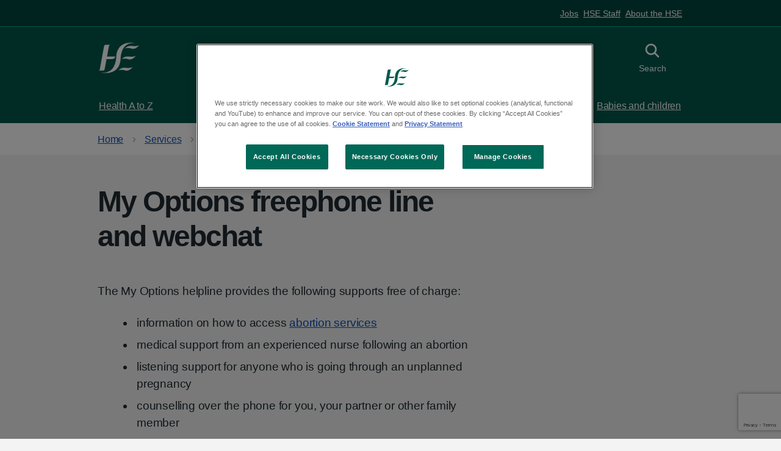

--- FILE ---
content_type: text/html; charset=utf-8
request_url: https://www2.hse.ie/services/unplanned-pregnancy/support-services/my-options-freephone/?gclid=Cj0KCQjwoqDtBRD-ARIsAL4pviBUzZi21Kb5cw0r1CPgY5kqgBdrDe2xlmI-iyhkD_wVBn2yw2jEE_IaAiVBEALw_wcB&gclsrc=aw.ds
body_size: 7667
content:











<!DOCTYPE html>
<html lang="en" class="no-js">
    <head>
        <meta charset="utf-8" />
        <title>
            
                Unplanned pregnancy - My Options freephone line and webchat
            
            
                
                    
                
            
        </title>

        

          
          <link rel="canonical" href="https://www2.hse.ie/services/unplanned-pregnancy/support-services/my-options-freephone/">

          
        

        
          

<meta content="HSE.ie" property="og:site_name">
<meta content="https://www2.hse.ie/services/unplanned-pregnancy/support-services/my-options-freephone/" property="og:url">
<meta content="website" property="og:type">
<meta content="Unplanned pregnancy - My Options freephone line and webchat" property="og:title">
<meta content="My Options is a freephone helpline. It provides information and judgement-free counselling to anyone having an unplanned pregnancy." property="og:description">


<meta content="https://assets.hse.ie/media/images/HSE_1200x628.max-1200x675_8obkuDp.png" property="og:image">
<meta content="summary" name="twitter:card">
<meta content="@HSElive" property="twitter:site">
<meta content="Unplanned pregnancy - My Options freephone line and webchat" property="twitter:title">
<meta content="My Options is a freephone helpline. It provides information and judgement-free counselling to anyone having an unplanned pregnancy." property="twitter:description">


<meta content="https://assets.hse.ie/media/images/HSE_1200x628.max-1200x675_8obkuDp.png" name="twitter:image">


        

        
          <meta name="description" content="My Options is a freephone helpline. It provides information and judgement-free counselling to anyone having an unplanned pregnancy." />
        


        
            <meta name="keywords" content="My Options freephone helpline, unplanned pregnancy counselling services, continued pregnancy, abortion.">
        

        

        <meta name="viewport" content="width=device-width, initial-scale=1" />

        <!-- Section Analytic Categories -->
        
            <meta content="Wagtail" name="hse-section">
        

        <!-- Primary Analytic Categories -->
        
            
        

        <!-- Secondary Analytic Categories -->
        
            
        

        <!-- Einstein Bot Tag Categories -->
        
            <meta content="" name="hse-einstein-bot">
        

        <!-- Einstein Bot App Enabled -->
        


        
        <link rel="stylesheet" type="text/css" href="https://assets.hse.ie/static/hse-frontend/css/main.css?v=v1.147.0">


        
        <script defer type="text/javascript">runtimePublicPath = "https://assets.hse.ie/static/hse-frontend/"</script>
        <script defer type="text/javascript" src="https://assets.hse.ie/static/hse-frontend/js/main.js?v=v1.147.0" ></script>

        
        
            <!-- Google Tag Manager -->
            <script>(function(w,d,s,l,i){w[l]=w[l]||[];w[l].push({'gtm.start':
            new Date().getTime(),event:'gtm.js'});var f=d.getElementsByTagName(s)[0],
            j=d.createElement(s),dl=l!='dataLayer'?'&l='+l:'';j.async=true;j.src=
            'https://www.googletagmanager.com/gtm.js?id='+i+dl;f.parentNode.insertBefore(j,f);
            })(window,document,'script','dataLayer','GTM-MCBHRV');</script>
            <!-- End Google Tag Manager -->
        

        
          
            <!-- OneTrust Cookies Consent Notice start for hse.ie -->

<script src="https://cdn.cookielaw.org/scripttemplates/otSDKStub.js" data-document-language="true" type="text/javascript" charset="UTF-8" data-domain-script="0980e13c-9256-4fd9-a90f-9b9b78bdb3b0" ></script>

<script type="text/javascript">

function OptanonWrapper() { }

</script>

<!-- OneTrust Cookies Consent Notice end -->
          
        

        

          
            <!-- Piwik Pro Script start for hse.ie -->
<script type="text/javascript">
            (function(window, document, dataLayerName, id) {
                window[dataLayerName] = window[dataLayerName] || [],
                window[dataLayerName].push({
                    start: (new Date).getTime(),
                    event: "stg.start"
                });
                var scripts = document.getElementsByTagName('script')[0]
                  , tags = document.createElement('script');
                function stgCreateCookie(a, b, c) {
                    var d = "";
                    if (c) {
                        var e = new Date;
                        e.setTime(e.getTime() + 24 * c * 60 * 60 * 1e3),
                        d = "; expires=" + e.toUTCString();
                        f = "; SameSite=Strict"
                    }
                    document.cookie = a + "=" + b + d + f + "; path=/"
                }
                var isStgDebug = (window.location.href.match("stg_debug") || document.cookie.match("stg_debug")) && !window.location.href.match("stg_disable_debug");
                stgCreateCookie("stg_debug", isStgDebug ? 1 : "", isStgDebug ? 14 : -1);
                var qP = [];
                dataLayerName !== "dataLayer" && qP.push("data_layer_name=" + dataLayerName),
                isStgDebug && qP.push("stg_debug");
                var qPString = qP.length > 0 ? ("?" + qP.join("&")) : "";
                tags.async = !0,
                tags.src = "https://hse.containers.piwik.pro/" + id + ".js" + qPString,
                scripts.parentNode.insertBefore(tags, scripts);
                !function(a, n, i) {
                    a[n] = a[n] || {};
                    for (var c = 0; c < i.length; c++)
                        !function(i) {
                            a[n][i] = a[n][i] || {},
                            a[n][i].api = a[n][i].api || function() {
                                var a = [].slice.call(arguments, 0);
                                "string" == typeof a[0] && window[dataLayerName].push({
                                    event: n + "." + i + ":" + a[0],
                                    parameters: [].slice.call(arguments, 1)
                                })
                            }
                        }(i[c])
                }(window, "ppms", ["tm", "cm"]);
            }
            )(window, document, 'dataLayer', 'faf9825a-a74c-4ea3-afff-4b05325819e6');
        </script>
<!-- Piwik Pro Script end for hse.ie -->
          

          

        

        
            
        

        
          

<!--[if IE]><link rel="shortcut icon" href="https://assets.hse.ie/static/hse-frontend/assets/favicons/favicon.ico"><![endif]-->
<link rel="shortcut icon" href="https://assets.hse.ie/static/hse-frontend/assets/favicons/favicon.ico" type="image/x-icon">
<link rel="apple-touch-icon" href="https://assets.hse.ie/static/hse-frontend/assets/favicons/apple-touch-icon-180x180.png">
<link rel="mask-icon" href="https://assets.hse.ie/static/hse-frontend/assets/favicons/favicon.svg" color="#006858">
<link rel="icon" sizes="192x192" href="https://assets.hse.ie/static/hse-frontend/assets/favicons/favicon-192x192.png">
<meta name="msapplication-TileImage" content="https://assets.hse.ie/static/hse-frontend/assets/favicons/mediumtile-144x144.png">
<meta name="msapplication-TileColor" content="#006858">
<meta name="msapplication-square70x70logo" content="https://assets.hse.ie/static/hse-frontend/assets/favicons/smalltile-70x70.png">
<meta name="msapplication-square150x150logo" content="https://assets.hse.ie/static/hse-frontend/assets/favicons/mediumtile-150x150.png">
<meta name="msapplication-wide310x150logo" content="https://assets.hse.ie/static/hse-frontend/assets/favicons/widetile-310x150.png">
<meta name="msapplication-square310x310logo" content="https://assets.hse.ie/static/hse-frontend/assets/favicons/largetile-310x310.png">
        
    </head>
    
    <body class="hse-body ">
        
        
            <!-- Google Tag Manager (noscript) -->
            <noscript>
            <iframe
                src="https://www.googletagmanager.com/ns.html?id=GTM-MCBHRV"
                height="0"
                width="0"
                style="display:none;visibility:hidden"
            ></iframe>
            </noscript>
            <!-- End Google Tag Manager (noscript) -->
        
        
        
          




<a class="hse-skip-link" href="#maincontent">Skip to main content</a>

    <header class="hse-header " >
      
        <nav class="hse-utility-links" aria-label="H-S-E ecosystem links">
          <div class="hse-utility-links__content">
            <ul class="hse-utility-links__navigation-list">
              
                <li class="hse-utility-links__navigation-item">
                  <a class="hse-utility-links__navigation-link" href="https://about.hse.ie/jobs/job-search/">
                    Jobs
                  </a>
                </li>
              
                <li class="hse-utility-links__navigation-item">
                  <a class="hse-utility-links__navigation-link" href="https://healthservice.hse.ie/staff/">
                    HSE Staff
                  </a>
                </li>
              
                <li class="hse-utility-links__navigation-item">
                  <a class="hse-utility-links__navigation-link" href="https://about.hse.ie/">
                    About the HSE
                  </a>
                </li>
              
            </ul>
          </div>
        </nav>
      

      <div class="hse-width-container hse-header__container">
        <div class="hse-header__logo">
          <a class="hse-header__link" href="/" aria-label="HSE homepage">
            <svg class="hse-logo" width="73" height="54" viewBox="0 0 73 54" fill="none" xmlns="http://www.w3.org/2000/svg"><path fill-rule="evenodd" clip-rule="evenodd" d="M41.5258 29.1171C41.5258 29.1171 45.1076 23.5048 54.1493 24.6407C63.192 25.7777 66.4905 23.161 66.4905 23.161C66.4905 23.161 60.3334 31.6754 53.1877 29.386C46.0421 27.0954 41.5258 29.1171 41.5258 29.1171Z" fill="currentColor"></path>
              <path fill-rule="evenodd" clip-rule="evenodd" d="M35.813 49.0023C35.813 49.0023 39.3959 43.391 48.4387 44.5258C57.4815 45.6639 60.7811 43.0472 60.7811 43.0472C60.7811 43.0472 54.6228 51.5595 47.4761 49.27C40.3305 46.9783 35.813 49.0023 35.813 49.0023Z" fill="currentColor"></path>
              <path fill-rule="evenodd" clip-rule="evenodd" d="M47.3302 10.3113C47.3302 10.3113 50.912 4.70007 59.9537 5.83709C68.9954 6.97411 72.2949 4.35742 72.2949 4.35742C72.2949 4.35742 66.1344 12.8696 58.9911 10.5802C51.8466 8.28961 47.3302 10.3113 47.3302 10.3113Z" fill="currentColor"></path>
              <path fill-rule="evenodd" clip-rule="evenodd" d="M29.7617 24.0429C29.7617 24.0429 29.1072 24.6544 25.7908 24.6544H16.8031C15.3614 24.6544 15.1578 25.2306 15.1578 25.2306C15.2219 24.8835 15.4131 23.9625 15.4761 23.6198C17.2619 14.0422 18.6677 6.51935 18.7329 6.25603C19.2558 4.18471 21.1148 3.75943 21.1148 3.75943L12.5049 3.74841C12.5049 3.74841 10.745 3.78036 10.1186 6.27255C9.93977 6.992 3.8805 39.7695 2.58835 47.0808C2.29259 48.7554 0.5 49.3526 0.5 49.3526H9.02211C9.02211 49.3526 10.6696 49.2182 11.1138 47.0808C11.7166 44.1886 12.8423 37.7775 14.2717 30.0783C14.4673 28.9248 15.6684 29.0394 15.6684 29.0394H24.2512C24.2512 29.0394 27.0841 29.0945 28.3751 27.6633C29.6672 26.2365 29.7617 24.0429 29.7617 24.0429Z" fill="currentColor"></path>
              <path fill-rule="evenodd" clip-rule="evenodd" d="M31.6645 25.18C29.9372 57.8594 5.93065 52.9389 5.93065 52.9389C5.93065 52.9389 5.92166 53.1516 5.92053 53.1846C9.6564 53.9415 37.6473 58.3034 39.4051 28.6671C41.1335 -4.0112 65.1412 0.907069 65.1412 0.907069C65.1412 0.907069 65.1491 0.693327 65.1513 0.661376C61.4132 -0.0944338 33.4245 -4.45962 31.6645 25.18Z" fill="currentColor"></path></svg>
          </a>
        </div>


        <div class="hse-header__content" id="content-header">
          
            <button class="hse-header__toggle-btn hse-header__toggle-btn--menu " id="toggle-menu" aria-controls="hse-main-menu">
              <svg class="hse-icon hse-header__toggle-btn-inactive-icon" viewBox="0 0 38 38" fill="none" xmlns="http://www.w3.org/2000/svg">
                  <rect x="5" y="5" width="28" height="4"></rect>
                  <rect x="5" y="17" width="28" height="4"></rect>
                  <rect x="5" y="29" width="28" height="4"></rect>
              </svg>
              <svg class="hse-icon hse-icon__window-close hse-header__toggle-btn-active-icon" xmlns="http://www.w3.org/2000/svg" viewBox="0 0 24 24" aria-hidden="true">
                <path fill-rule="evenodd" clip-rule="evenodd" d="M4.182 4.182a1 1 0 0 1 1.414 0L12 10.585l6.404-6.402a1 1 0 0 1 1.414 1.414L13.414 12l6.403 6.404a1 1 0 0 1-1.414 1.414L12 13.414l-6.405 6.403a1 1 0 0 1-1.414-1.414L10.585 12 4.182 5.595a1 1 0 0 1 0-1.414Z" fill="#212B32"></path>
              </svg>
              <span class="hse-header__toggle-btn-label-inactive">Menu</span>
              <span class="hse-header__toggle-btn-label-active">Close</span>
            </button>
          

          
            
          

          
          <button class="hse-header__toggle-btn hse-header__toggle-btn--search" id="toggle-search" aria-controls="search">
            <svg class="hse-icon hse-icon__search hse-header__toggle-btn-inactive-icon" xmlns="http://www.w3.org/2000/svg" viewBox="0 0 24 24" aria-hidden="true" focusable="false">
              <path fill-rule="evenodd" clip-rule="evenodd" d="M15.86 14.53l3.86 3.86a.94.94 0 010 1.33.94.94 0 01-1.33 0l-3.86-3.86a6.58 6.58 0 111.33-1.33zm-5.27-8.64a4.7 4.7 0 100 9.4 4.7 4.7 0 000-9.4z"></path>
            </svg>
            <svg class="hse-icon hse-icon__window-close hse-header__toggle-btn-active-icon" xmlns="http://www.w3.org/2000/svg" viewBox="0 0 24 24" aria-hidden="true">
            <path fill-rule="evenodd" clip-rule="evenodd" d="M4.182 4.182a1 1 0 0 1 1.414 0L12 10.585l6.404-6.402a1 1 0 0 1 1.414 1.414L13.414 12l6.403 6.404a1 1 0 0 1-1.414 1.414L12 13.414l-6.405 6.403a1 1 0 0 1-1.414-1.414L10.585 12 4.182 5.595a1 1 0 0 1 0-1.414Z" fill="#212B32"></path></svg><span class="hse-u-visually-hidden">Toggle search</span>
              <span class="search-text-inactive">Search</span>
              <span class="search-text-active">Close</span>
            </button>
            
          </div>
      </div>
      
        
<div class="hse-header__search" id="search">
  <div class="hse-width-container">
    <form class="hse-header__search-form" action="https://www.hse.ie/search/" method="get" role="search">
      <div class="hse-form-group">
        <label class="hse-label" for="search-field">Search the website</label>
        <input class="hse-input hse-input--search" id="search-field" name="q" type="search" autocomplete="off">
      </div>
      <button class="hse-search-full__submit" type="submit">
        <svg class="hse-icon hse-icon__search" xmlns="http://www.w3.org/2000/svg" viewBox="0 0 24 24" aria-hidden="true" focusable="false">
          <path fill-rule="evenodd" clip-rule="evenodd" d="M15.86 14.53l3.86 3.86a.94.94 0 010 1.33.94.94 0 01-1.33 0l-3.86-3.86a6.58 6.58 0 111.33-1.33zm-5.27-8.64a4.7 4.7 0 100 9.4 4.7 4.7 0 000-9.4z"></path>
        </svg>
        <span class="hse-u-visually-hidden">Search</span>
      </button>
    </form>
    
      <div class="hse-header__recommended-links">
        <div class="hse-grid-row">
          <div class="hse-grid-column-one-half">
              <p class="hse-header__recommended-links-title" id="label-recommened-links">Recommended links</p>
          </div>
          <div class="hse-grid-column-one-half">
              <nav aria-labelledby="label-recommened-links" role="navigation">
                <ul class="hse-header-dropdown__recommended-links__list">
                    
                      <li class="hse-header__recommended-links__list-item">
    <a href="https://www2.hse.ie/services/schemes-allowances/medical-cards/" class="hse-header__recommended-links__link">Medical cards</a>
</li>
                    
                      <li class="hse-header__recommended-links__list-item">
    <a href="https://www2.hse.ie/services/schemes-allowances/ehic/" class="hse-header__recommended-links__link">European Health Insurance Card (EHIC)</a>
</li>
                    
                      <li class="hse-header__recommended-links__list-item">
    <a href="https://www2.hse.ie/services/urgent-emergency-care/" class="hse-header__recommended-links__link">Find urgent and emergency care</a>
</li>
                    
                      <li class="hse-header__recommended-links__list-item">
    <a href="https://www2.hse.ie/services/births-deaths-and-marriages/find-a-civil-registration-service/" class="hse-header__recommended-links__link">Find a civil registration service</a>
</li>
                    
                      <li class="hse-header__recommended-links__list-item">
    <a href="https://www2.hse.ie/services/schemes-allowances/gp-visit-cards/gp-visit-cards/" class="hse-header__recommended-links__link">GP visit cards</a>
</li>
                    
                </ul>
              </nav>
          </div>
        </div>
      </div>
    
  </div>
</div>

      
      
        



<nav class="hse-header__mainmenu" id="hse-main-menu" role="navigation" aria-label="H-S-E Main Menu">
  <div class="hse-header__mainmenu-primary">
    <div class="hse-width-container">
      <ul class="hse-header__mainmenu-list">
        
          <li class="hse-header__mainmenu-item">
  <a class="hse-header__mainmenu-link" href="https://www2.hse.ie/conditions/">
    Health A to Z
    <svg class="hse-icon hse-icon__chevron-right" xmlns="http://www.w3.org/2000/svg" viewBox="0 0 24 24" aria-hidden="true">
      <path d="M15.5 12a1 1 0 0 1-.29.71l-5 5a1.004 1.004 0 1 1-1.42-1.42l4.3-4.29-4.3-4.29a1.004 1.004 0 0 1 1.42-1.42l5 5a1 1 0 0 1 .29.71Z"></path>
    </svg>
  </a>
</li>

        
          <li class="hse-header__mainmenu-item">
  <a class="hse-header__mainmenu-link" href="https://www2.hse.ie/services/">
    Services
    <svg class="hse-icon hse-icon__chevron-right" xmlns="http://www.w3.org/2000/svg" viewBox="0 0 24 24" aria-hidden="true">
      <path d="M15.5 12a1 1 0 0 1-.29.71l-5 5a1.004 1.004 0 1 1-1.42-1.42l4.3-4.29-4.3-4.29a1.004 1.004 0 0 1 1.42-1.42l5 5a1 1 0 0 1 .29.71Z"></path>
    </svg>
  </a>
</li>

        
          <li class="hse-header__mainmenu-item">
  <a class="hse-header__mainmenu-link" href="https://www2.hse.ie/living-well/">
    Living well
    <svg class="hse-icon hse-icon__chevron-right" xmlns="http://www.w3.org/2000/svg" viewBox="0 0 24 24" aria-hidden="true">
      <path d="M15.5 12a1 1 0 0 1-.29.71l-5 5a1.004 1.004 0 1 1-1.42-1.42l4.3-4.29-4.3-4.29a1.004 1.004 0 0 1 1.42-1.42l5 5a1 1 0 0 1 .29.71Z"></path>
    </svg>
  </a>
</li>

        
          <li class="hse-header__mainmenu-item">
  <a class="hse-header__mainmenu-link" href="https://www2.hse.ie/mental-health/">
    Mental health
    <svg class="hse-icon hse-icon__chevron-right" xmlns="http://www.w3.org/2000/svg" viewBox="0 0 24 24" aria-hidden="true">
      <path d="M15.5 12a1 1 0 0 1-.29.71l-5 5a1.004 1.004 0 1 1-1.42-1.42l4.3-4.29-4.3-4.29a1.004 1.004 0 0 1 1.42-1.42l5 5a1 1 0 0 1 .29.71Z"></path>
    </svg>
  </a>
</li>

        
          <li class="hse-header__mainmenu-item">
  <a class="hse-header__mainmenu-link" href="https://www2.hse.ie/pregnancy-birth/">
    Pregnancy and birth
    <svg class="hse-icon hse-icon__chevron-right" xmlns="http://www.w3.org/2000/svg" viewBox="0 0 24 24" aria-hidden="true">
      <path d="M15.5 12a1 1 0 0 1-.29.71l-5 5a1.004 1.004 0 1 1-1.42-1.42l4.3-4.29-4.3-4.29a1.004 1.004 0 0 1 1.42-1.42l5 5a1 1 0 0 1 .29.71Z"></path>
    </svg>
  </a>
</li>

        
          <li class="hse-header__mainmenu-item">
  <a class="hse-header__mainmenu-link" href="https://www2.hse.ie/babies-children/">
    Babies and children
    <svg class="hse-icon hse-icon__chevron-right" xmlns="http://www.w3.org/2000/svg" viewBox="0 0 24 24" aria-hidden="true">
      <path d="M15.5 12a1 1 0 0 1-.29.71l-5 5a1.004 1.004 0 1 1-1.42-1.42l4.3-4.29-4.3-4.29a1.004 1.004 0 0 1 1.42-1.42l5 5a1 1 0 0 1 .29.71Z"></path>
    </svg>
  </a>
</li>

        
      </ul>
    </div>
  </div>

  
  <div class="hse-header__mainmenu-secondary">
    <div class="hse-width-container">
      <div class="hse-grid-row">
        <div class="hse-grid-column-one-half hse-u-float-right">
          <ul class="hse-header__mainmenu-list">
            
              <li class="hse-header__mainmenu-item">
                <a class="hse-header__mainmenu-link" href="https://about.hse.ie/jobs/job-search/">
                    Jobs
                </a>
              </li>
            
              <li class="hse-header__mainmenu-item">
                <a class="hse-header__mainmenu-link" href="https://healthservice.hse.ie/staff/">
                    HSE Staff
                </a>
              </li>
            
              <li class="hse-header__mainmenu-item">
                <a class="hse-header__mainmenu-link" href="https://about.hse.ie/">
                    About the HSE
                </a>
              </li>
            
          </ul>
        </div>
      </div>
    </div>
  </div>
</nav>

<div class="hse-header__mobilemenu">
  <nav aria-labelledby="label-priority-links" role="navigation" aria-label="H-S-E priority links">
    <ul class="hse-header__mobilemenu__navigation-list">
      
        <li class="hse-header__mobilemenu__navigation-item">
          <a class="hse-header__mobilemenu__navigation-link" href="https://www2.hse.ie/conditions/">
            Health A to Z
          </a>
        </li>
      
        <li class="hse-header__mobilemenu__navigation-item">
          <a class="hse-header__mobilemenu__navigation-link" href="https://www2.hse.ie/services/">
            Services
          </a>
        </li>
      
        <li class="hse-header__mobilemenu__navigation-item">
          <a class="hse-header__mobilemenu__navigation-link" href="https://www2.hse.ie/living-well">
            Living Well
          </a>
        </li>
      
    </ul>
  </nav>
</div>
      
    </header>



          
            
  <nav class="hse-breadcrumb" aria-label="Breadcrumb">
    <div class="hse-width-container">
      <ol class="hse-breadcrumb__list" id="hse-breadcrumb-list">
        
          

<li class="hse-breadcrumb__item">
  <a href="/" class="hse-breadcrumb__link">Home</a>
</li>

        
          

<li class="hse-breadcrumb__item">
  <a href="/services/" class="hse-breadcrumb__link">Services</a>
</li>

        
          

<li class="hse-breadcrumb__item">
  <a href="/services/unplanned-pregnancy/" class="hse-breadcrumb__link">Unplanned pregnancy</a>
</li>

        
          

<li class="hse-breadcrumb__item">
  <a href="/services/unplanned-pregnancy/support-services/" class="hse-breadcrumb__link">Unplanned pregnancy support services</a>
</li>

        
      </ol>

      <p class="hse-breadcrumb__back">
        
          

<a href="https://www2.hse.ie/services/unplanned-pregnancy/support-services/" class="hse-breadcrumb__backlink">Back to Unplanned pregnancy support services</a>

        
      </p>
    </div>
  </nav>





          

        

        

        <!-- Need to add "and request|is_hseapp" after testing -->
        

        <script>
            // REMOVE after testing
            // Check if the 'analytics_consent' cookie exists and is set to 'true'
            if (document.cookie.includes('analytics_consent=true')) {
                console.log("Running the script...");
                // Run your script here
            } else {
                console.log("Not running the script. Consent not given or the cookie doesn't exist.");
            }
        </script>   
      

        <div class="for-unsupported-browsers hse-notification hse-notification--warning hse-width-container">
    <h3 class="hse-notification__label"><svg class="hse-icon hse-icon__notification-alert"
            xmlns="http://www.w3.org/2000/svg" viewBox="0 0 24 24" aria-hidden="true">
            <path
                d="M10.8 16.8a1.2 1.2 0 1 1 2.4 0 1.2 1.2 0 0 1-2.4 0Zm0-9.6a1.2 1.2 0 0 1 2.4 0V13a1.2 1.2 0 0 1-2.4 0V7.2ZM12 0C5.364 0 0 5.4 0 12A12 12 0 1 0 12 0Zm0 21.6a9.6 9.6 0 1 1 0-19.2 9.6 9.6 0 0 1 0 19.2"
                fill="#212B32"></path>
        </svg><span class="hse-u-visually-hidden">Warning notification:</span>Warning</h3>
    <p>Unfortunately, you are using an outdated browser. Please, upgrade your browser to improve your experience with HSE. The list of supported browsers:</p>
    <ol class="hse-contents-list__list" id="supportedBrowsers">
        <li class="hse-contents-list__item"><a class="hse-contents-list__link" title="Chrome"
                href="https://www.google.com/intl/en_ie/chrome/">Chrome</a></li>
        <li class="hse-contents-list__item"><a class="hse-contents-list__link" title="Edge"
                href="https://www.microsoft.com/en-us/edge?form=MA13FJ&amp;exp=e00">Edge</a></li>
        <li class="hse-contents-list__item"><a class="hse-contents-list__link" title="FireFox"
                href="https://www.mozilla.org/en-US/firefox/new/">FireFox</a></li>
        <li class="hse-contents-list__item"><a class="hse-contents-list__link" title="Opera"
                href="https://www.opera.com/">Opera</a></li>
        <li class="hse-contents-list__item"><a class="hse-contents-list__link" title="Safari"
                href="https://www.apple.com/safari/">Safari</a></li>
    </ol>
</div>


        





        
  <main class="hse-main-wrapper" id="maincontent">
    <div class="hse-width-container">
      
        <div class="hse-grid-row">
          <div class="hse-grid-column-two-thirds">

            
  
  <h1>My Options freephone line and webchat</h1>
  


          </div>
        </div>

        <article>
          <div class="hse-grid-row">
            <div class="hse-grid-column-two-thirds">

              

    <div class="hse-page-content">
      
        
        
          <section>
  
  <p data-block-key="x4f0g">The My Options helpline provides the following supports free of charge:</p><ul><li data-block-key="9n4df">information on how to access <a href="https://www2.hse.ie/conditions/abortion/">abortion services</a></li><li data-block-key="94m2b">medical support from an experienced nurse following an abortion</li><li data-block-key="re64">listening support for anyone who is going through an unplanned pregnancy</li><li data-block-key="e98do">counselling over the phone for you, your partner or other family member</li><li data-block-key="4name">contact information for in-person or online counselling</li><li data-block-key="77p7i">information on the <a href="https://www2.hse.ie/services/unplanned-pregnancy/continued-pregnancy-supports/continued-pregnancy-supports/">supports available to you if you wish to continue with your pregnancy</a></li></ul><h2 data-block-key="5v6gi">How to contact My Options helpline and webchat</h2><p data-block-key="2ngru">Freephone: <a href="tel:1800828010">1800 828 010</a><br/>Outside of the Republic of Ireland: <a href="tel:00353599165066">00353 59 916 5066</a></p>
</section>

        
      
        
        
          <div class="hse-inset-text">
  <span class="hse-u-visually-hidden">Information: </span>
  <h3 data-block-key="bhmlm">Christmas opening hours</h3><p data-block-key="75b6k"><strong>December</strong></p><ul><li data-block-key="5t12j">Monday 22 December: 9am to 8pm</li><li data-block-key="cpctj">Tuesday 23: 9am to 8pm</li><li data-block-key="ct3q6">Wednesday 24: 9am to 2pm</li><li data-block-key="4fmka">Thursday 25: Closed</li><li data-block-key="926pa">Friday 26: Closed</li><li data-block-key="5vkad">Saturday 27: 10am to 2pm</li><li data-block-key="19amp">Sunday 28: Closed</li><li data-block-key="1jgpi">Monday 29: 9am to 5pm  </li><li data-block-key="bv1dp">Tuesday 30: 9am to 5pm</li><li data-block-key="6omob">Wednesday 31: 9am to 2pm</li></ul><p data-block-key="9881s"><strong>January</strong></p><ul><li data-block-key="3s243">Thursday 1 January 2026: Closed</li><li data-block-key="bas7o">Friday 2 January: 9am to 7pm</li><li data-block-key="f525r">Saturday 3 January: 10am to 2pm</li></ul>
</div>

        
      
        
        
          <section>
  
  <p data-block-key="3sdp4">For information on abortion services and counselling, our phoneline is open:</p><ul><li data-block-key="90cdk">Monday to Thursday: 9am to 8pm</li><li data-block-key="2au13">Friday: 9am to 7pm</li><li data-block-key="9du9m">Saturday: 10am to 2pm</li></ul><p data-block-key="e2vnm">Medical support from an experienced nurse is available 24 hours a day, 7 days a week.</p><p data-block-key="211n2">If you phone outside our opening times or our phone lines are busy, you can leave a message.</p><p data-block-key="apdfk">One of our staff members will phone you back during opening times. We will return your call within 24 hours.</p><h2 data-block-key="ege76">Webchat</h2><p data-block-key="8jti1">You can contact us by webchat.</p><p data-block-key="f80rt">During your webchat we will ask you for your phone number if you need:</p><ul><li data-block-key="ers7b">contact details of GPs who provide abortion services</li><li data-block-key="1s79m">medical advice from our nursing team</li></ul><p data-block-key="e8a9g">This is so we can call you back with the information you need.</p>
</section>

        
      
        
        
          
  <p>
    <a role="button" class="hse-myoptions-chat-text" href="#">
      Contact My Options by webchat here for information and support.
    </a>
  </p>

        
      
        
        
          <section>
  
  <h3 data-block-key="7kr7z">Irish Sign Language</h3><p data-block-key="9b0k0">You can access the service using sign language.</p><p data-block-key="8p3le"><a href="https://slis.ie/iris/#book-an-appointment" rel="nofollow">Book an appointment through the Irish Remote Interpreting Service</a>.</p><h3 data-block-key="irf8">Irish Text Relay Service</h3><p data-block-key="7h7gt">This service helps people who are deaf, hard-of-hearing or speech-impaired to make and receive calls independently.</p><p data-block-key="5ee28"><a href="https://www.itrs.ie/" rel="nofollow">Book an appointment through the Irish Text Relay Service</a>.</p><h3 data-block-key="2tho7">If you do not speak English</h3><p data-block-key="1f4ln">If you do not speak English, we can provide you with an interpreter. They will help you speak to a member of staff over the telephone in your own language.</p><p data-block-key="csb7r">We can provide an interpreter for 240 different languages. This service is free and confidential.</p><p data-block-key="a0rc9">If you would like to speak to a member of staff using an interpreter, call us on freephone <a href="tel:1800828010">1800 82 80 10</a>.</p><p data-block-key="dqtqm">You or someone on your behalf will need to:</p><ul><li data-block-key="1v3kj">tell us what language you speak</li><li data-block-key="cr7bl">give us your phone number</li></ul><p data-block-key="fd37p">An interpreter will phone you back for a 3-way call between:</p><ul><li data-block-key="5aotf">you</li><li data-block-key="26sbr">a My Options staff member</li><li data-block-key="4d946">the interpreter</li></ul><h2 data-block-key="fp7g6">Support for partners and family members</h2><p data-block-key="63r49">Unplanned pregnancy counselling is not just for someone who is pregnant.</p><p data-block-key="a6gsa">Speaking with a counsellor can help if you are a partner or family member of someone who is pregnant.</p><p data-block-key="74dlh"><a href="https://treoir.ie/" rel="nofollow">Information about your rights - treoir.ie</a></p>
</section>

        
      
    </div>

    <div class="hse-review-date">
  <p class="hse-body-s">
    
      Page last reviewed: 20 April 2025
    
    
      <br/>
    
    
      Next review due: 20 April 2028
    
  </p>
</div>


    
        <div class="hse-back-link">
            
                <a class="hse-back-link__link" href="/services/unplanned-pregnancy/support-services/">
                    <svg class="hse-icon hse-icon__chevron-left" xmlns="http://www.w3.org/2000/svg" viewBox="0 0 6 24" aria-hidden="true">
                    <path id="Path" d="M0.664087 12.0002C0.663062 11.823 0.732629 11.6527 0.85742 11.5269L4.19075 8.19353C4.35986 8.02443 4.60634 7.95839 4.83734 8.02028C5.06834 8.08218 5.24878 8.26261 5.31067 8.49362C5.37257 8.72462 5.30653 8.9711 5.13742 9.1402L2.27075 12.0002L5.13742 14.8602C5.39883 15.1216 5.39883 15.5455 5.13742 15.8069C4.876 16.0683 4.45217 16.0683 4.19075 15.8069L0.85742 12.4735C0.732629 12.3477 0.663062 12.1774 0.664087 12.0002Z"></path>
                    </svg>
                    Back to Unplanned pregnancy support services
                </a>
            
        </div>
    

    






<aside>


  <div class="hse-related-nav">

    <h2 class="hse-related-nav__heading">
      More in <a href="/services/unplanned-pregnancy/support-services/">Unplanned pregnancy support services</a>
    </h2>


    <nav aria-label="Side navigation" class="hse-related-nav__nav-section">
      
      
      

      
    
      <ul class="hse-related-nav__list hse-related-nav__list--sub">
       
        
        
        <li class="hse-related-nav__item" aria-current="page">
          <span class="hse-related-nav__current">My Options freephone line and webchat</span>
        </li>
        
        </li>
        
        

        <li class="hse-related-nav__item">

          
          <a class="hse-related-nav__link" href="/services/unplanned-pregnancy/support-services/booking-a-counselling-session/">

            
            Booking a counselling session

            

          </a>
          

        
        </li>
        
        

        <li class="hse-related-nav__item">

          
          <a class="hse-related-nav__link" href="/services/unplanned-pregnancy/support-services/confidentiality/">

            
            Confidentiality

            

          </a>
          

        
        </li>
        
        

        <li class="hse-related-nav__item">

          
          <a class="hse-related-nav__link" href="/services/unplanned-pregnancy/support-services/resources-for-healthcare-professionals/">

            
            Unplanned pregnancy resources for healthcare professionals

            

          </a>
          

        
        </li>
        
      </ul>
      
      
      
    </nav>
  </div>
</aside>








    
        <div ub-in-page="605dc0df4d1fa90931276a41"></div>
    



            </div>

            



          </div>
        </article>

        

      
    </div>
  </main>




        
            

  <footer>
    <div class="hse-footer " id="hse-footer">
      <div class="hse-footer__top">
        <div class="hse-width-container">
          <div class="hse-grid-row">
            <div class="hse-grid-column-one-half">
            <h2 class="hse-footer__label">HSE Live - we're here to help</h2>
              <div class="hse-footer__content">
                <p>Monday to Friday: 8am to 8pm
                <br>Saturday: 9am to 5pm
                <br>Sunday: Closed
                <br>Bank holidays: Closed
                </p>
                <p>
                  <strong>Freephone: <a href="tel:1800700700">1800 700 700</a></strong>
                </p>
                <p>
                  <strong>From outside Ireland: <a href="tel:0035312408787">00 353 1 240 8787</a></strong>
                </p>
              </div>
            </div>
            <div class="hse-grid-column-one-quarter">
              <ul class="hse-footer__list hse-footer__content">
                
                  <li class="hse-footer__list-item">
                    <p>
                      <a class="hse-footer__list-item-link" href="https://www.facebook.com/HSElive/" target="_blank" rel="noopener noreferrer">HSE Facebook</a>
                    </p>
                  </li>
                
                  <li class="hse-footer__list-item">
                    <p>
                      <a class="hse-footer__list-item-link" href="https://instagram.com/irishhealthservice" target="_blank" rel="noopener noreferrer">HSE Instagram</a>
                    </p>
                  </li>
                
                  <li class="hse-footer__list-item">
                    <p>
                      <a class="hse-footer__list-item-link" href="https://www.tiktok.com/@hselive" target="_blank" rel="noopener noreferrer">HSE TikTok</a>
                    </p>
                  </li>
                
                  <li class="hse-footer__list-item">
                    <p>
                      <a class="hse-footer__list-item-link" href="https://www.youtube.com/channel/UCoNNhGGAYkdavsSXp1iVzCg" target="_blank" rel="noopener noreferrer">HSE YouTube</a>
                    </p>
                  </li>
                
                  <li class="hse-footer__list-item">
                    <p>
                      <a class="hse-footer__list-item-link" href="https://ie.linkedin.com/company/health-service-executive" target="_blank" rel="noopener noreferrer">HSE LinkedIn</a>
                    </p>
                  </li>
                
                  <li class="hse-footer__list-item">
                    <p>
                      <a class="hse-footer__list-item-link" href="https://twitter.com/HSELive" target="_blank" rel="noopener noreferrer">HSE X (Twitter)</a>
                    </p>
                  </li>
                
              </ul>
            </div>
            <div class="hse-grid-column-one-quarter">
              
              <ul class="hse-footer__list hse-footer__content">
                
                  <li class="hse-footer__list-item"><p><a class="hse-footer__list-item-link" href="https://www2.hse.ie/services/hse-complaints-and-feedback/your-service-your-say.html">Complaints and feedback</a></p></li>

                
                  <li class="hse-footer__list-item"><p><a class="hse-footer__list-item-link" href="https://www2.hse.ie/services/find-urgent-emergency-care/">Emergencies</a></p></li>

                
                <li class="hse-footer__list-item">
                  <p>
                    <a href="#" role="button" class="cookie-settings-popup hse-footer__list-item-link">Cookie settings</a>
                  </p>
                </li>
              </ul>
            </div>
          </div>
        </div>
      </div>
      <div class="hse-footer__bottom">
        <div class="hse-width-container">
          <h2 class="hse-u-visually-hidden">Support links</h2>
          <ul class="hse-footer__list hse-footer__list--row">
          
          <li class="hse-footer__list-item"><a class="hse-footer__list-item-link" href="https://www.hse.ie/eng/cookie-policy/">Cookie statement</a></li>
          
          <li class="hse-footer__list-item"><a class="hse-footer__list-item-link" href="https://www2.hse.ie/accessibility-statement/">Accessibility</a></li>
          
          <li class="hse-footer__list-item"><a class="hse-footer__list-item-link" href="https://www.hse.ie/eng/privacy-statement/">Privacy statement</a></li>
          
          <li class="hse-footer__list-item"><a class="hse-footer__list-item-link" href="https://www.hse.ie/eng/disclaimer/">Disclaimer</a></li>
          
          </ul>
          <p class="hse-footer__copyright">&copy; Health Service Executive</p>
        </div>
      </div>
    </div>
  </footer>


        

        
            
        


      
    </body>
</html>


--- FILE ---
content_type: text/html; charset=utf-8
request_url: https://www.google.com/recaptcha/api2/anchor?ar=1&k=6LdZxT4qAAAAAEAF0-vD11eVmS_jP81f3CwAmkyT&co=aHR0cHM6Ly93d3cyLmhzZS5pZTo0NDM.&hl=en&v=PoyoqOPhxBO7pBk68S4YbpHZ&size=invisible&anchor-ms=20000&execute-ms=30000&cb=ru4j8o7pca8i
body_size: 48755
content:
<!DOCTYPE HTML><html dir="ltr" lang="en"><head><meta http-equiv="Content-Type" content="text/html; charset=UTF-8">
<meta http-equiv="X-UA-Compatible" content="IE=edge">
<title>reCAPTCHA</title>
<style type="text/css">
/* cyrillic-ext */
@font-face {
  font-family: 'Roboto';
  font-style: normal;
  font-weight: 400;
  font-stretch: 100%;
  src: url(//fonts.gstatic.com/s/roboto/v48/KFO7CnqEu92Fr1ME7kSn66aGLdTylUAMa3GUBHMdazTgWw.woff2) format('woff2');
  unicode-range: U+0460-052F, U+1C80-1C8A, U+20B4, U+2DE0-2DFF, U+A640-A69F, U+FE2E-FE2F;
}
/* cyrillic */
@font-face {
  font-family: 'Roboto';
  font-style: normal;
  font-weight: 400;
  font-stretch: 100%;
  src: url(//fonts.gstatic.com/s/roboto/v48/KFO7CnqEu92Fr1ME7kSn66aGLdTylUAMa3iUBHMdazTgWw.woff2) format('woff2');
  unicode-range: U+0301, U+0400-045F, U+0490-0491, U+04B0-04B1, U+2116;
}
/* greek-ext */
@font-face {
  font-family: 'Roboto';
  font-style: normal;
  font-weight: 400;
  font-stretch: 100%;
  src: url(//fonts.gstatic.com/s/roboto/v48/KFO7CnqEu92Fr1ME7kSn66aGLdTylUAMa3CUBHMdazTgWw.woff2) format('woff2');
  unicode-range: U+1F00-1FFF;
}
/* greek */
@font-face {
  font-family: 'Roboto';
  font-style: normal;
  font-weight: 400;
  font-stretch: 100%;
  src: url(//fonts.gstatic.com/s/roboto/v48/KFO7CnqEu92Fr1ME7kSn66aGLdTylUAMa3-UBHMdazTgWw.woff2) format('woff2');
  unicode-range: U+0370-0377, U+037A-037F, U+0384-038A, U+038C, U+038E-03A1, U+03A3-03FF;
}
/* math */
@font-face {
  font-family: 'Roboto';
  font-style: normal;
  font-weight: 400;
  font-stretch: 100%;
  src: url(//fonts.gstatic.com/s/roboto/v48/KFO7CnqEu92Fr1ME7kSn66aGLdTylUAMawCUBHMdazTgWw.woff2) format('woff2');
  unicode-range: U+0302-0303, U+0305, U+0307-0308, U+0310, U+0312, U+0315, U+031A, U+0326-0327, U+032C, U+032F-0330, U+0332-0333, U+0338, U+033A, U+0346, U+034D, U+0391-03A1, U+03A3-03A9, U+03B1-03C9, U+03D1, U+03D5-03D6, U+03F0-03F1, U+03F4-03F5, U+2016-2017, U+2034-2038, U+203C, U+2040, U+2043, U+2047, U+2050, U+2057, U+205F, U+2070-2071, U+2074-208E, U+2090-209C, U+20D0-20DC, U+20E1, U+20E5-20EF, U+2100-2112, U+2114-2115, U+2117-2121, U+2123-214F, U+2190, U+2192, U+2194-21AE, U+21B0-21E5, U+21F1-21F2, U+21F4-2211, U+2213-2214, U+2216-22FF, U+2308-230B, U+2310, U+2319, U+231C-2321, U+2336-237A, U+237C, U+2395, U+239B-23B7, U+23D0, U+23DC-23E1, U+2474-2475, U+25AF, U+25B3, U+25B7, U+25BD, U+25C1, U+25CA, U+25CC, U+25FB, U+266D-266F, U+27C0-27FF, U+2900-2AFF, U+2B0E-2B11, U+2B30-2B4C, U+2BFE, U+3030, U+FF5B, U+FF5D, U+1D400-1D7FF, U+1EE00-1EEFF;
}
/* symbols */
@font-face {
  font-family: 'Roboto';
  font-style: normal;
  font-weight: 400;
  font-stretch: 100%;
  src: url(//fonts.gstatic.com/s/roboto/v48/KFO7CnqEu92Fr1ME7kSn66aGLdTylUAMaxKUBHMdazTgWw.woff2) format('woff2');
  unicode-range: U+0001-000C, U+000E-001F, U+007F-009F, U+20DD-20E0, U+20E2-20E4, U+2150-218F, U+2190, U+2192, U+2194-2199, U+21AF, U+21E6-21F0, U+21F3, U+2218-2219, U+2299, U+22C4-22C6, U+2300-243F, U+2440-244A, U+2460-24FF, U+25A0-27BF, U+2800-28FF, U+2921-2922, U+2981, U+29BF, U+29EB, U+2B00-2BFF, U+4DC0-4DFF, U+FFF9-FFFB, U+10140-1018E, U+10190-1019C, U+101A0, U+101D0-101FD, U+102E0-102FB, U+10E60-10E7E, U+1D2C0-1D2D3, U+1D2E0-1D37F, U+1F000-1F0FF, U+1F100-1F1AD, U+1F1E6-1F1FF, U+1F30D-1F30F, U+1F315, U+1F31C, U+1F31E, U+1F320-1F32C, U+1F336, U+1F378, U+1F37D, U+1F382, U+1F393-1F39F, U+1F3A7-1F3A8, U+1F3AC-1F3AF, U+1F3C2, U+1F3C4-1F3C6, U+1F3CA-1F3CE, U+1F3D4-1F3E0, U+1F3ED, U+1F3F1-1F3F3, U+1F3F5-1F3F7, U+1F408, U+1F415, U+1F41F, U+1F426, U+1F43F, U+1F441-1F442, U+1F444, U+1F446-1F449, U+1F44C-1F44E, U+1F453, U+1F46A, U+1F47D, U+1F4A3, U+1F4B0, U+1F4B3, U+1F4B9, U+1F4BB, U+1F4BF, U+1F4C8-1F4CB, U+1F4D6, U+1F4DA, U+1F4DF, U+1F4E3-1F4E6, U+1F4EA-1F4ED, U+1F4F7, U+1F4F9-1F4FB, U+1F4FD-1F4FE, U+1F503, U+1F507-1F50B, U+1F50D, U+1F512-1F513, U+1F53E-1F54A, U+1F54F-1F5FA, U+1F610, U+1F650-1F67F, U+1F687, U+1F68D, U+1F691, U+1F694, U+1F698, U+1F6AD, U+1F6B2, U+1F6B9-1F6BA, U+1F6BC, U+1F6C6-1F6CF, U+1F6D3-1F6D7, U+1F6E0-1F6EA, U+1F6F0-1F6F3, U+1F6F7-1F6FC, U+1F700-1F7FF, U+1F800-1F80B, U+1F810-1F847, U+1F850-1F859, U+1F860-1F887, U+1F890-1F8AD, U+1F8B0-1F8BB, U+1F8C0-1F8C1, U+1F900-1F90B, U+1F93B, U+1F946, U+1F984, U+1F996, U+1F9E9, U+1FA00-1FA6F, U+1FA70-1FA7C, U+1FA80-1FA89, U+1FA8F-1FAC6, U+1FACE-1FADC, U+1FADF-1FAE9, U+1FAF0-1FAF8, U+1FB00-1FBFF;
}
/* vietnamese */
@font-face {
  font-family: 'Roboto';
  font-style: normal;
  font-weight: 400;
  font-stretch: 100%;
  src: url(//fonts.gstatic.com/s/roboto/v48/KFO7CnqEu92Fr1ME7kSn66aGLdTylUAMa3OUBHMdazTgWw.woff2) format('woff2');
  unicode-range: U+0102-0103, U+0110-0111, U+0128-0129, U+0168-0169, U+01A0-01A1, U+01AF-01B0, U+0300-0301, U+0303-0304, U+0308-0309, U+0323, U+0329, U+1EA0-1EF9, U+20AB;
}
/* latin-ext */
@font-face {
  font-family: 'Roboto';
  font-style: normal;
  font-weight: 400;
  font-stretch: 100%;
  src: url(//fonts.gstatic.com/s/roboto/v48/KFO7CnqEu92Fr1ME7kSn66aGLdTylUAMa3KUBHMdazTgWw.woff2) format('woff2');
  unicode-range: U+0100-02BA, U+02BD-02C5, U+02C7-02CC, U+02CE-02D7, U+02DD-02FF, U+0304, U+0308, U+0329, U+1D00-1DBF, U+1E00-1E9F, U+1EF2-1EFF, U+2020, U+20A0-20AB, U+20AD-20C0, U+2113, U+2C60-2C7F, U+A720-A7FF;
}
/* latin */
@font-face {
  font-family: 'Roboto';
  font-style: normal;
  font-weight: 400;
  font-stretch: 100%;
  src: url(//fonts.gstatic.com/s/roboto/v48/KFO7CnqEu92Fr1ME7kSn66aGLdTylUAMa3yUBHMdazQ.woff2) format('woff2');
  unicode-range: U+0000-00FF, U+0131, U+0152-0153, U+02BB-02BC, U+02C6, U+02DA, U+02DC, U+0304, U+0308, U+0329, U+2000-206F, U+20AC, U+2122, U+2191, U+2193, U+2212, U+2215, U+FEFF, U+FFFD;
}
/* cyrillic-ext */
@font-face {
  font-family: 'Roboto';
  font-style: normal;
  font-weight: 500;
  font-stretch: 100%;
  src: url(//fonts.gstatic.com/s/roboto/v48/KFO7CnqEu92Fr1ME7kSn66aGLdTylUAMa3GUBHMdazTgWw.woff2) format('woff2');
  unicode-range: U+0460-052F, U+1C80-1C8A, U+20B4, U+2DE0-2DFF, U+A640-A69F, U+FE2E-FE2F;
}
/* cyrillic */
@font-face {
  font-family: 'Roboto';
  font-style: normal;
  font-weight: 500;
  font-stretch: 100%;
  src: url(//fonts.gstatic.com/s/roboto/v48/KFO7CnqEu92Fr1ME7kSn66aGLdTylUAMa3iUBHMdazTgWw.woff2) format('woff2');
  unicode-range: U+0301, U+0400-045F, U+0490-0491, U+04B0-04B1, U+2116;
}
/* greek-ext */
@font-face {
  font-family: 'Roboto';
  font-style: normal;
  font-weight: 500;
  font-stretch: 100%;
  src: url(//fonts.gstatic.com/s/roboto/v48/KFO7CnqEu92Fr1ME7kSn66aGLdTylUAMa3CUBHMdazTgWw.woff2) format('woff2');
  unicode-range: U+1F00-1FFF;
}
/* greek */
@font-face {
  font-family: 'Roboto';
  font-style: normal;
  font-weight: 500;
  font-stretch: 100%;
  src: url(//fonts.gstatic.com/s/roboto/v48/KFO7CnqEu92Fr1ME7kSn66aGLdTylUAMa3-UBHMdazTgWw.woff2) format('woff2');
  unicode-range: U+0370-0377, U+037A-037F, U+0384-038A, U+038C, U+038E-03A1, U+03A3-03FF;
}
/* math */
@font-face {
  font-family: 'Roboto';
  font-style: normal;
  font-weight: 500;
  font-stretch: 100%;
  src: url(//fonts.gstatic.com/s/roboto/v48/KFO7CnqEu92Fr1ME7kSn66aGLdTylUAMawCUBHMdazTgWw.woff2) format('woff2');
  unicode-range: U+0302-0303, U+0305, U+0307-0308, U+0310, U+0312, U+0315, U+031A, U+0326-0327, U+032C, U+032F-0330, U+0332-0333, U+0338, U+033A, U+0346, U+034D, U+0391-03A1, U+03A3-03A9, U+03B1-03C9, U+03D1, U+03D5-03D6, U+03F0-03F1, U+03F4-03F5, U+2016-2017, U+2034-2038, U+203C, U+2040, U+2043, U+2047, U+2050, U+2057, U+205F, U+2070-2071, U+2074-208E, U+2090-209C, U+20D0-20DC, U+20E1, U+20E5-20EF, U+2100-2112, U+2114-2115, U+2117-2121, U+2123-214F, U+2190, U+2192, U+2194-21AE, U+21B0-21E5, U+21F1-21F2, U+21F4-2211, U+2213-2214, U+2216-22FF, U+2308-230B, U+2310, U+2319, U+231C-2321, U+2336-237A, U+237C, U+2395, U+239B-23B7, U+23D0, U+23DC-23E1, U+2474-2475, U+25AF, U+25B3, U+25B7, U+25BD, U+25C1, U+25CA, U+25CC, U+25FB, U+266D-266F, U+27C0-27FF, U+2900-2AFF, U+2B0E-2B11, U+2B30-2B4C, U+2BFE, U+3030, U+FF5B, U+FF5D, U+1D400-1D7FF, U+1EE00-1EEFF;
}
/* symbols */
@font-face {
  font-family: 'Roboto';
  font-style: normal;
  font-weight: 500;
  font-stretch: 100%;
  src: url(//fonts.gstatic.com/s/roboto/v48/KFO7CnqEu92Fr1ME7kSn66aGLdTylUAMaxKUBHMdazTgWw.woff2) format('woff2');
  unicode-range: U+0001-000C, U+000E-001F, U+007F-009F, U+20DD-20E0, U+20E2-20E4, U+2150-218F, U+2190, U+2192, U+2194-2199, U+21AF, U+21E6-21F0, U+21F3, U+2218-2219, U+2299, U+22C4-22C6, U+2300-243F, U+2440-244A, U+2460-24FF, U+25A0-27BF, U+2800-28FF, U+2921-2922, U+2981, U+29BF, U+29EB, U+2B00-2BFF, U+4DC0-4DFF, U+FFF9-FFFB, U+10140-1018E, U+10190-1019C, U+101A0, U+101D0-101FD, U+102E0-102FB, U+10E60-10E7E, U+1D2C0-1D2D3, U+1D2E0-1D37F, U+1F000-1F0FF, U+1F100-1F1AD, U+1F1E6-1F1FF, U+1F30D-1F30F, U+1F315, U+1F31C, U+1F31E, U+1F320-1F32C, U+1F336, U+1F378, U+1F37D, U+1F382, U+1F393-1F39F, U+1F3A7-1F3A8, U+1F3AC-1F3AF, U+1F3C2, U+1F3C4-1F3C6, U+1F3CA-1F3CE, U+1F3D4-1F3E0, U+1F3ED, U+1F3F1-1F3F3, U+1F3F5-1F3F7, U+1F408, U+1F415, U+1F41F, U+1F426, U+1F43F, U+1F441-1F442, U+1F444, U+1F446-1F449, U+1F44C-1F44E, U+1F453, U+1F46A, U+1F47D, U+1F4A3, U+1F4B0, U+1F4B3, U+1F4B9, U+1F4BB, U+1F4BF, U+1F4C8-1F4CB, U+1F4D6, U+1F4DA, U+1F4DF, U+1F4E3-1F4E6, U+1F4EA-1F4ED, U+1F4F7, U+1F4F9-1F4FB, U+1F4FD-1F4FE, U+1F503, U+1F507-1F50B, U+1F50D, U+1F512-1F513, U+1F53E-1F54A, U+1F54F-1F5FA, U+1F610, U+1F650-1F67F, U+1F687, U+1F68D, U+1F691, U+1F694, U+1F698, U+1F6AD, U+1F6B2, U+1F6B9-1F6BA, U+1F6BC, U+1F6C6-1F6CF, U+1F6D3-1F6D7, U+1F6E0-1F6EA, U+1F6F0-1F6F3, U+1F6F7-1F6FC, U+1F700-1F7FF, U+1F800-1F80B, U+1F810-1F847, U+1F850-1F859, U+1F860-1F887, U+1F890-1F8AD, U+1F8B0-1F8BB, U+1F8C0-1F8C1, U+1F900-1F90B, U+1F93B, U+1F946, U+1F984, U+1F996, U+1F9E9, U+1FA00-1FA6F, U+1FA70-1FA7C, U+1FA80-1FA89, U+1FA8F-1FAC6, U+1FACE-1FADC, U+1FADF-1FAE9, U+1FAF0-1FAF8, U+1FB00-1FBFF;
}
/* vietnamese */
@font-face {
  font-family: 'Roboto';
  font-style: normal;
  font-weight: 500;
  font-stretch: 100%;
  src: url(//fonts.gstatic.com/s/roboto/v48/KFO7CnqEu92Fr1ME7kSn66aGLdTylUAMa3OUBHMdazTgWw.woff2) format('woff2');
  unicode-range: U+0102-0103, U+0110-0111, U+0128-0129, U+0168-0169, U+01A0-01A1, U+01AF-01B0, U+0300-0301, U+0303-0304, U+0308-0309, U+0323, U+0329, U+1EA0-1EF9, U+20AB;
}
/* latin-ext */
@font-face {
  font-family: 'Roboto';
  font-style: normal;
  font-weight: 500;
  font-stretch: 100%;
  src: url(//fonts.gstatic.com/s/roboto/v48/KFO7CnqEu92Fr1ME7kSn66aGLdTylUAMa3KUBHMdazTgWw.woff2) format('woff2');
  unicode-range: U+0100-02BA, U+02BD-02C5, U+02C7-02CC, U+02CE-02D7, U+02DD-02FF, U+0304, U+0308, U+0329, U+1D00-1DBF, U+1E00-1E9F, U+1EF2-1EFF, U+2020, U+20A0-20AB, U+20AD-20C0, U+2113, U+2C60-2C7F, U+A720-A7FF;
}
/* latin */
@font-face {
  font-family: 'Roboto';
  font-style: normal;
  font-weight: 500;
  font-stretch: 100%;
  src: url(//fonts.gstatic.com/s/roboto/v48/KFO7CnqEu92Fr1ME7kSn66aGLdTylUAMa3yUBHMdazQ.woff2) format('woff2');
  unicode-range: U+0000-00FF, U+0131, U+0152-0153, U+02BB-02BC, U+02C6, U+02DA, U+02DC, U+0304, U+0308, U+0329, U+2000-206F, U+20AC, U+2122, U+2191, U+2193, U+2212, U+2215, U+FEFF, U+FFFD;
}
/* cyrillic-ext */
@font-face {
  font-family: 'Roboto';
  font-style: normal;
  font-weight: 900;
  font-stretch: 100%;
  src: url(//fonts.gstatic.com/s/roboto/v48/KFO7CnqEu92Fr1ME7kSn66aGLdTylUAMa3GUBHMdazTgWw.woff2) format('woff2');
  unicode-range: U+0460-052F, U+1C80-1C8A, U+20B4, U+2DE0-2DFF, U+A640-A69F, U+FE2E-FE2F;
}
/* cyrillic */
@font-face {
  font-family: 'Roboto';
  font-style: normal;
  font-weight: 900;
  font-stretch: 100%;
  src: url(//fonts.gstatic.com/s/roboto/v48/KFO7CnqEu92Fr1ME7kSn66aGLdTylUAMa3iUBHMdazTgWw.woff2) format('woff2');
  unicode-range: U+0301, U+0400-045F, U+0490-0491, U+04B0-04B1, U+2116;
}
/* greek-ext */
@font-face {
  font-family: 'Roboto';
  font-style: normal;
  font-weight: 900;
  font-stretch: 100%;
  src: url(//fonts.gstatic.com/s/roboto/v48/KFO7CnqEu92Fr1ME7kSn66aGLdTylUAMa3CUBHMdazTgWw.woff2) format('woff2');
  unicode-range: U+1F00-1FFF;
}
/* greek */
@font-face {
  font-family: 'Roboto';
  font-style: normal;
  font-weight: 900;
  font-stretch: 100%;
  src: url(//fonts.gstatic.com/s/roboto/v48/KFO7CnqEu92Fr1ME7kSn66aGLdTylUAMa3-UBHMdazTgWw.woff2) format('woff2');
  unicode-range: U+0370-0377, U+037A-037F, U+0384-038A, U+038C, U+038E-03A1, U+03A3-03FF;
}
/* math */
@font-face {
  font-family: 'Roboto';
  font-style: normal;
  font-weight: 900;
  font-stretch: 100%;
  src: url(//fonts.gstatic.com/s/roboto/v48/KFO7CnqEu92Fr1ME7kSn66aGLdTylUAMawCUBHMdazTgWw.woff2) format('woff2');
  unicode-range: U+0302-0303, U+0305, U+0307-0308, U+0310, U+0312, U+0315, U+031A, U+0326-0327, U+032C, U+032F-0330, U+0332-0333, U+0338, U+033A, U+0346, U+034D, U+0391-03A1, U+03A3-03A9, U+03B1-03C9, U+03D1, U+03D5-03D6, U+03F0-03F1, U+03F4-03F5, U+2016-2017, U+2034-2038, U+203C, U+2040, U+2043, U+2047, U+2050, U+2057, U+205F, U+2070-2071, U+2074-208E, U+2090-209C, U+20D0-20DC, U+20E1, U+20E5-20EF, U+2100-2112, U+2114-2115, U+2117-2121, U+2123-214F, U+2190, U+2192, U+2194-21AE, U+21B0-21E5, U+21F1-21F2, U+21F4-2211, U+2213-2214, U+2216-22FF, U+2308-230B, U+2310, U+2319, U+231C-2321, U+2336-237A, U+237C, U+2395, U+239B-23B7, U+23D0, U+23DC-23E1, U+2474-2475, U+25AF, U+25B3, U+25B7, U+25BD, U+25C1, U+25CA, U+25CC, U+25FB, U+266D-266F, U+27C0-27FF, U+2900-2AFF, U+2B0E-2B11, U+2B30-2B4C, U+2BFE, U+3030, U+FF5B, U+FF5D, U+1D400-1D7FF, U+1EE00-1EEFF;
}
/* symbols */
@font-face {
  font-family: 'Roboto';
  font-style: normal;
  font-weight: 900;
  font-stretch: 100%;
  src: url(//fonts.gstatic.com/s/roboto/v48/KFO7CnqEu92Fr1ME7kSn66aGLdTylUAMaxKUBHMdazTgWw.woff2) format('woff2');
  unicode-range: U+0001-000C, U+000E-001F, U+007F-009F, U+20DD-20E0, U+20E2-20E4, U+2150-218F, U+2190, U+2192, U+2194-2199, U+21AF, U+21E6-21F0, U+21F3, U+2218-2219, U+2299, U+22C4-22C6, U+2300-243F, U+2440-244A, U+2460-24FF, U+25A0-27BF, U+2800-28FF, U+2921-2922, U+2981, U+29BF, U+29EB, U+2B00-2BFF, U+4DC0-4DFF, U+FFF9-FFFB, U+10140-1018E, U+10190-1019C, U+101A0, U+101D0-101FD, U+102E0-102FB, U+10E60-10E7E, U+1D2C0-1D2D3, U+1D2E0-1D37F, U+1F000-1F0FF, U+1F100-1F1AD, U+1F1E6-1F1FF, U+1F30D-1F30F, U+1F315, U+1F31C, U+1F31E, U+1F320-1F32C, U+1F336, U+1F378, U+1F37D, U+1F382, U+1F393-1F39F, U+1F3A7-1F3A8, U+1F3AC-1F3AF, U+1F3C2, U+1F3C4-1F3C6, U+1F3CA-1F3CE, U+1F3D4-1F3E0, U+1F3ED, U+1F3F1-1F3F3, U+1F3F5-1F3F7, U+1F408, U+1F415, U+1F41F, U+1F426, U+1F43F, U+1F441-1F442, U+1F444, U+1F446-1F449, U+1F44C-1F44E, U+1F453, U+1F46A, U+1F47D, U+1F4A3, U+1F4B0, U+1F4B3, U+1F4B9, U+1F4BB, U+1F4BF, U+1F4C8-1F4CB, U+1F4D6, U+1F4DA, U+1F4DF, U+1F4E3-1F4E6, U+1F4EA-1F4ED, U+1F4F7, U+1F4F9-1F4FB, U+1F4FD-1F4FE, U+1F503, U+1F507-1F50B, U+1F50D, U+1F512-1F513, U+1F53E-1F54A, U+1F54F-1F5FA, U+1F610, U+1F650-1F67F, U+1F687, U+1F68D, U+1F691, U+1F694, U+1F698, U+1F6AD, U+1F6B2, U+1F6B9-1F6BA, U+1F6BC, U+1F6C6-1F6CF, U+1F6D3-1F6D7, U+1F6E0-1F6EA, U+1F6F0-1F6F3, U+1F6F7-1F6FC, U+1F700-1F7FF, U+1F800-1F80B, U+1F810-1F847, U+1F850-1F859, U+1F860-1F887, U+1F890-1F8AD, U+1F8B0-1F8BB, U+1F8C0-1F8C1, U+1F900-1F90B, U+1F93B, U+1F946, U+1F984, U+1F996, U+1F9E9, U+1FA00-1FA6F, U+1FA70-1FA7C, U+1FA80-1FA89, U+1FA8F-1FAC6, U+1FACE-1FADC, U+1FADF-1FAE9, U+1FAF0-1FAF8, U+1FB00-1FBFF;
}
/* vietnamese */
@font-face {
  font-family: 'Roboto';
  font-style: normal;
  font-weight: 900;
  font-stretch: 100%;
  src: url(//fonts.gstatic.com/s/roboto/v48/KFO7CnqEu92Fr1ME7kSn66aGLdTylUAMa3OUBHMdazTgWw.woff2) format('woff2');
  unicode-range: U+0102-0103, U+0110-0111, U+0128-0129, U+0168-0169, U+01A0-01A1, U+01AF-01B0, U+0300-0301, U+0303-0304, U+0308-0309, U+0323, U+0329, U+1EA0-1EF9, U+20AB;
}
/* latin-ext */
@font-face {
  font-family: 'Roboto';
  font-style: normal;
  font-weight: 900;
  font-stretch: 100%;
  src: url(//fonts.gstatic.com/s/roboto/v48/KFO7CnqEu92Fr1ME7kSn66aGLdTylUAMa3KUBHMdazTgWw.woff2) format('woff2');
  unicode-range: U+0100-02BA, U+02BD-02C5, U+02C7-02CC, U+02CE-02D7, U+02DD-02FF, U+0304, U+0308, U+0329, U+1D00-1DBF, U+1E00-1E9F, U+1EF2-1EFF, U+2020, U+20A0-20AB, U+20AD-20C0, U+2113, U+2C60-2C7F, U+A720-A7FF;
}
/* latin */
@font-face {
  font-family: 'Roboto';
  font-style: normal;
  font-weight: 900;
  font-stretch: 100%;
  src: url(//fonts.gstatic.com/s/roboto/v48/KFO7CnqEu92Fr1ME7kSn66aGLdTylUAMa3yUBHMdazQ.woff2) format('woff2');
  unicode-range: U+0000-00FF, U+0131, U+0152-0153, U+02BB-02BC, U+02C6, U+02DA, U+02DC, U+0304, U+0308, U+0329, U+2000-206F, U+20AC, U+2122, U+2191, U+2193, U+2212, U+2215, U+FEFF, U+FFFD;
}

</style>
<link rel="stylesheet" type="text/css" href="https://www.gstatic.com/recaptcha/releases/PoyoqOPhxBO7pBk68S4YbpHZ/styles__ltr.css">
<script nonce="djzPtxssxzb-QxLHjKfouA" type="text/javascript">window['__recaptcha_api'] = 'https://www.google.com/recaptcha/api2/';</script>
<script type="text/javascript" src="https://www.gstatic.com/recaptcha/releases/PoyoqOPhxBO7pBk68S4YbpHZ/recaptcha__en.js" nonce="djzPtxssxzb-QxLHjKfouA">
      
    </script></head>
<body><div id="rc-anchor-alert" class="rc-anchor-alert"></div>
<input type="hidden" id="recaptcha-token" value="[base64]">
<script type="text/javascript" nonce="djzPtxssxzb-QxLHjKfouA">
      recaptcha.anchor.Main.init("[\x22ainput\x22,[\x22bgdata\x22,\x22\x22,\[base64]/[base64]/[base64]/[base64]/cjw8ejpyPj4+eil9Y2F0Y2gobCl7dGhyb3cgbDt9fSxIPWZ1bmN0aW9uKHcsdCx6KXtpZih3PT0xOTR8fHc9PTIwOCl0LnZbd10/dC52W3ddLmNvbmNhdCh6KTp0LnZbd109b2Yoeix0KTtlbHNle2lmKHQuYkImJnchPTMxNylyZXR1cm47dz09NjZ8fHc9PTEyMnx8dz09NDcwfHx3PT00NHx8dz09NDE2fHx3PT0zOTd8fHc9PTQyMXx8dz09Njh8fHc9PTcwfHx3PT0xODQ/[base64]/[base64]/[base64]/bmV3IGRbVl0oSlswXSk6cD09Mj9uZXcgZFtWXShKWzBdLEpbMV0pOnA9PTM/bmV3IGRbVl0oSlswXSxKWzFdLEpbMl0pOnA9PTQ/[base64]/[base64]/[base64]/[base64]\x22,\[base64]\x22,\x22d8ObwqA4w69Zw73CscKtw6zCg3AlcRvDp8OdZFlCcsKVw7c1K2/CisOPwpjClgVFw40IfUkVwpwew7LCn8KOwq8OwofCu8O3wrxIwrQiw6JyPV/DpDRJIBFkw4w/VE1wHMK7wojDqhB5Z18nwqLDpcKBNw8nNEYJwpDDpcKdw6bCjsOKwrAGw4XDpcOZwptlUsKYw5HDnsKbwrbCgFxtw5jClMKgVcO/M8Klw5rDpcORUsOTbDwLbArDoScVw7IqwrvDk03DqBHCncOKw5TDkwfDscOcez/DqhtIwq4/O8OoDkTDqFHCumtHKcOcFDbCnytww4DCgAcKw5HCnR/DoVtIwpJBfhYNwoEUwqtqWCDDkm95dcOgw4EVwr/DgMK+HMOyR8KPw5rDmsO1dnBmw4DDp8K0w4NUw6DCs3PCsMOmw4lKwqh8w4/DosOYw5kmQi/CtjgrwpIbw67DucOhwr0KNntwwpRhw7jDtxbCusOcw4Y6wqxLwrIYZcOtwrXCrFpPwr8jNF8Dw5jDqXTCkRZ5w5w/[base64]/[base64]/CqHrDicKTw6TCmSvDui/DsBXDssKLwqPCr8OdAsK1w6k/[base64]/CqE7Di0/CkwfCsMK/w6AKwporw4JQQmJYTUfCnXIQwoAzw65Tw5/DsQXDsSTDmMKaKX8Lw5bDq8OAw4rCriLClcKUfMOyw5N+wq0MZD5Zf8K1w6HDg8OFwr3CosKHJsO1RT/CtUV8wpDCusOYBMKewos3wol9BMOhw7dQYEjCmMOcwqF9fcKbQBzDs8O6WQ4GWV1AY0jCtEdPbnjDi8K1InVfX8Osb8Kqw5DCik/[base64]/CnF8lw4PCocKwLF4nSEfCq8KIBcO9woHDv8KoOsKjw4c2F8OnPjnDg2zDhMKjH8ODw7XCusKqwqozeikFw4xBcwvCkcOVwr1hFRDDlCHChMKVw5BOcA0pw7DDqikUwokiOQPDgsOXw63Cv2NXw5BVwpzCoWvCqQ1/[base64]/[base64]/DksONwox5w6M2FXnCt0EKW2bCvV/CkMK7A8O8DcKTwrDCtsOUwqJaCsObwqRqaWLDtsKEEynCmhNrAWbDuMOyw6fDpMO3wrlUwqPCnMKsw5Flw41Kw4ARw7XCtAp2w4kZwrk0w50/[base64]/R3TDtsKCL8OGfsKpwoBXwp7CkjB7w5/CpcKDSsOOAjvDnMKMwpRTdQDCssKtQm1/w7Q5eMOYw4lnw4DCgw/CijHCmwPDnMKsYcOfwrvCqnvDtcK1w67ClFwgaMOFFcO8w6TDt3PDm8KdZsKjw6PChsKYGHtcw4/CumHCoknDg0RVAMOzS20uGcKWw5TDuMO6e1bDvwnDtSnCqMKcw6J1wotgRMOdw6jDtMOow7E5wqJIA8OXGHtowrBzJW3Dq8OteMOCw7LCu2YkPAjDrzHDscK8w7LClcOlwo/Cqw0Ow57Do0TCqMK7wqtNw7vCjSNICcKaPMKPwrrCgMOtGVbCkmpWw5PCiMO8wqhBw4nCknfDisOxTCobcyIAdT4ZWMKiw7bDo3R8U8OXw7YeAcOLbmnCo8OkwojCgsOtwpAZGXAGX3otdzFpWsOCw7s8AFzDkMKCKcO4w6lKXAzDhFTCjALDhMOywojDnXJJYnw/[base64]/DvhDCgWLCsw/DkSPCt0rCocKQEhdRw6hOw6xbBMKIdsORMnxbZyHCrzPCkg/DrCjCuErDqcKqwphIwqrCocKyMQzDqC/DicKoIinCjX3DtsKxw5JDF8KCPH44w5PDkWDDlw/[base64]/[base64]/DicOnb8O4w64gEyJLHzvDrxdcwpLDj8OSDhnDv8KiMQhaMsOfw73Ct8O8w7HCgE/CvMOONkjDmMKsw4QmwoTCpArCgsOiMsO8wpg0YTITwpfCiz5wQSfDlyoDRD46w4ALw7jDlMOGw6oQImAgamoOwpTCnlvComNpasKzX3fCmMO7ZlfDlCPDjMOFSQZpJsKkwoXDmRltw4jCn8O7TsOmw4HClsOZw7tYw5jDr8OyaDbCmmZcwq/CoMOjw7MDOyjDkcOAdcK7w4ABD8O4wrnCq8Osw67ClcOCPsOnwp7DhcKNQjYDDiJSJkkqwrE7bzw7BHMMPcK+LsOESCnDucO/[base64]/[base64]/Z3lCMMOIDx0OwqLClsO0w6MAdMKWfTHCsB/DtGrCmMKJUVVaTcO5wpDCvxvCtMKmwqTCh2BVSVjCgMOlw7TCuMOwwoXCrU9GwpLDt8O2wqxXw4sUw7MTI30Iw6jDo8KEDyHCgcOcU27DhVzDgcKwZHRQw5o3w5BywpRBw7fDp1gRw5w3csKtw6oWw6DDpxtTHsOzwp7DusK/eMOjSyJMWUoEbxbCmcOOesOXK8Kpw7Y3VsKzHsOtQ8OdT8KGwovCsVHDghpyXVzCmMKZdxbDrMOrw4fCrsOwcAfDgsO/XS58ZArDqG1GwrfCuMKta8OAesOXw6PDrF3Ci29Zw7/DrMK4PxHDpVgnQzzCuGw2JgpnQVrCmUkWwrROwoQafTNOw7N3MMKuf8OQCsOJwq3ChcKKwqHCqErCnDR1w5dhwqhCDyfChnDChE0pFsOjw6s0QUHCucO7XMKfAsKkaMK2MsOZw4nDmm3CqHDDt2d2XcKAdcOfEMK+w6VcHTVNw6VBXzRmUcOfR21PBMKKI1oLwq/DnggUEj90HMOEwqEnTnnCgMOrMcOawq7DkAgJasOWw4U3bsOjYhlXwr9fbSzDmsORU8O9wq7Drl/Dux8Fw4R2YsKVw6/Cg2F1a8OZwpRODsOIw5Z2w7bCl8K4OwzCo8KMQEnDgDw3w5ZuEsKfdcOoHsO1wo0vw5rCoCZOw6AFw4Ycw5AYwoJYf8KEEHdtwoxFwot/CQ3CrMOnw7HCgQhewr5LZsKkw4jDpMKpbBtZw57CkW/CqAzDrcKBZTNUwp3DvHUSw4LChAJzZ2TDr8KfwqY/[base64]/Y8OWwqvDgWfCmsOpwonDrMO3JmQPMQ7Dv13DpWwvU8KKBCvDqcK2w60zOQIfwrPCqMK0PxbCtWRBw4nDjhACWsKXb8Oaw6xpwpNbZBAawoXCjnPCnMKHIFcJcx88fUTCssO7CD7DpQ/DmnUaeMKtw53Cr8KkW0ZgwrtMwpLCkXJieXrDtEodw4Vqw65UMmliLsOswo7DusKnw4ZzwqfDssKmEn7Do8OZwrkbwoLCszXCqMONMgHCgMO1w5N4w7wQwrbCsMKqwqc1w6DCs2vCuMOowpYxJRjCq8KTbm3DnQMqa0XDqMOFKsK7dMOGw5R/WMOCw51rYHJ5IzfCoCMrODBYw7lQcAsOehYCPEsTw5MQw4svwoVtwrzDoSZFwpU/[base64]/DtQBxwpjCtzhEXzHDpsOYXGQAJcO7LcOxwrJzTSjCjMKWYcKCLwHDj1XCkMK+w53CuDtCwrc6wplUw5HCu3DCosOFQAt7w7RHw7/DhcK+w7XCicO+wpUtw7LDhMK1wpDDlcKwwr7CuxTCgVoTPS4fw7bDrcKBw6xBV3Q/[base64]/[base64]/[base64]/[base64]/Dp8KuwqrCicKTB8ONDzdXUBAyc2EDDcOBTsK0wrbCn8KOwoULw5XCtsOrw6p6ZMKNUcOIa8OYw6YPw6nCscOPw6fDgMOhwrkDHWvCilLChMODeV3CpsKdw7/ClCTDrWTCnsK4wo9TfsOwXsOdw6LCgDTDjRd8wovDg8KnEsOAw6DDgcKCw6FSNMOiw5/[base64]/SW5EHjTDksKWw6XCij9bw5jCpC7DgQzDvsKkw6oVKHYdaMKQw57Cg8OVTcOvwpRkw6IOw6JxEcK0wqlPwocYw4FpB8OKGA8zW8Oqw6otwqTDlcOwwpMCw6nDjAbDjTbCmsOFX08lAcK9TcK7P0tPw4d3woN0wooxwrYNwqvCtDbCmsOsKcKew4l2w4jCvMOsXsKOw7/DsDZXYDXDqgfCq8KyGsKlMcOdPzlRw64uw5bDjm4JwqLDvVMRSMOkMHfCh8OuD8O6Y39WPMKXw4Icw50fw6HDvT7DsgVAw7hvZnzCosOow43DocKOwpkuTgo5w6F0w43CucKMw6wLwqtgw5PCnkhlw4tow5sDw7Imw54bw4fCmcKzFkjCoH51wqlydgImw5/CjMOVW8KLDWDDusKta8Kdw7nDuMO/LMKQw6jCn8Opw7JAw50WCsKGw6AtwpUjHlB8R3V+G8K/SW/DmsKTXMOMZ8OHw68jwq1fUgQlSsORwovDmQ8dOcKgw6PDvMOqwp3DqBk8wrvCsUBuwqAUw54Fw6/DsMKlw60PbMKPYElMXgjCghxow5QGC1Fww7LCq8Kzw5TCoV88wo/ChcKRDnrCucKjw4XCucK6woPCkinDpMKPWMKwI8KzwojCgMKGw4rCr8Ksw5nCosKdwr5VQAJBwpbDnmDDsCxvNcORIMKZwoTDisO1w4UMw4HCm8Kbw7xYVAlsHDFNwr9Wwp7Dk8ODecKSJgzCl8OWwp/DtcOtGcOReMOoIcKqfsKCZjbDvwPCoxbDkV3Dg8OvNBzDuF/DlMK4w7wjwpLDllF7wp/DrsO/TcKzZ1NrdFc1w6g/UcOSw6PDiyZbAcKqw4MIw5YkS3nCiXZpTkgHNQ7CrEZpZR/DmCnCgFFCw4HDi1BGw4/DtcK6CHhtwp/[base64]/[base64]/LwAowqfCs8OUw5HCv2jCiBoOazFpJsKLBMO5c8OiWMK0wrwxwpzClsO9AMKTViHDnRItwq0HeMKUwp/[base64]/ChXTCjcKcwo9VFHE9wrVzw7puScORM8Otw4YieXBWWAnCisOIZMO0ZcOoPMOhw7kYwokIwofDkMKPwqkcD3vCksKTwo82InHDrcOhw6DCjMOGw7dlwqFtd1bDv1XCpjvCjsOqw5bCjBcMS8K5wojCv11oNj/CgCYvwoZDBsKff0BfckbDlmlDw4tYwpHDpi3CgV8PwrpHIHTDrE3CjcOXw60GaH/DrMKlwqjCpcOyw602QMOgWBXDjMOcOxxgwrkxax4oY8O+D8OOOWTDlnAfdmnCuF1vw49aETvDh8ObBMOAwqvCh0bClMO3w4LCnsK1Iz0TwoTCgcOqwoJQwrxQJMKXEsOlTsKlw4kwwojDqh7DscOCRxLCu0HCucK2QDXDv8O0ScOSw6jCvsOiwp8uwqJ8Tk/DvcOHFAEPwp7CtSXCslLDpFAuHjN3w6jDs3l4cD/DiHvCk8O3dCIhw5t7CFdmLcKPAMK9MUHDpF3Cl8KnwrESwrx/KgJ8w4Vhw5LChgvDrmoQQ8OiH1MHwoRAXMKPE8Onw4nCtGhVwrsSwprCnFTCjzHDisK9HQTDpi/CkSp9w4I2BnPDgMOMw44fLMOuwqDDjzLCpw3Dng9eAMOcXMOPLsOBOy9wNV1+wpUSwr7DkhYVN8Oawp7DlMKOwqcAT8OdNMKHw50dw5ojSsKpwqrDgBTDhQHCrcOGSCfCssK1NcKCwq3CkEAxNV7DmAHCksONw6d8GcOJHcKZwqorw6R/dnPCj8O7Z8KxKwBCwqXDkVFbw7F5U2LDnAFBw6RwwpN+w5ctYmbCmWzChcOrw6HCksOvw4vCgmPCpcOAwrxCw7lnw6Q3WcKBacOTQcKuKyvCmsKWwo3DiS/CjsO4w5gEw6TCgEjDqcKowr/Di8OywozCt8OkdMK0d8O6U1l3woVXw7gpE1XCpQ/CnT7CqcOPw6IoWsOtSTkcwqAKIcO2Qz5fw4zDmsKGw7/Cu8OPw64JUsK6wrTClDzCk8OzZMKubC/CucOPLB/Cg8Kjw49iwr/CrMONwrQzPB3Cu8KmTmI9w5bCrVFJw4TDmUMHV0p5w7tLw6IXbMOYDS3DmHTDicOjw5PCji9Iw7bDocKww4TCsMO/WMO/fU7CuMKRwpbCv8OHw5hUwpXCqAknd2Bdw53Dm8K8DhsUEsK6wr5vcEXCiMODTULCtmRLwqctwq9Gw5ILNDExw4nDhMKVYBjCpTUewqDDpRNdAcKAw7bDm8Oww6xswphRaMODcSrCjDrDim4yEMKdwrQyw4jDhghHw6ltEMKsw4fCvMKoKjfDrE90wrzCmGI/wptHZADDoAzDjcKuw4jDgD3CvjPCli9ccMOhwpLCmMKbw5/[base64]/Dj1rDg8KKWMOUwr3Ch8K/wr/CqcONwpVvZwYvPDwNfnslTcO0wozDgyHDm1IywpdAw4jDlcKbw7oFw6HCm8KUbSg1w6EUY8KlXD/Dn8OLF8OoYRFEwqvDggDDlsO9Rn84QsOTwo7CkEY+wpTDg8OXw7t6w57CqQhTH8KcSMOnIDHDgsKoWRdXwr0cI8OuGVXCpydawrlnw7Y4woFFGwXCsC3Chn/DgAzDoUbDpsOnNiFzVjs3wqbDvkQ/w77CmcKGw4MdwpvDvcOQf0Nfw6ttwrhzZcKPPmLChWHDtcKzTghCA2LDvMKhOgzDrnY7w6Miw7s9DAgsMk7Cu8KpcFXCmMKXbsKFQMOVwqlrd8KsTXo6w4zDiVrClAdEw51PTiBmw6tsworDjGvDjnUSDEldw5fDjsKhw4grwrIWMMO1wr0Awp7CtcORw6/DhDDDtMOGwqzCjl0WZAHDosKBwqRTLMKow6ltw4HDojJOw4hCRglhL8OOwqtIw5PCicKkw7ZIScKjH8KOecKFNF97w64swpzCsMOBw73DskbChkM7bngLw5XCizs8w4luIMKIwoVLSsOOFxlZZ1kYCMK/wqTCghAIIMKMwot+RMKPCsKQwpHCgVYiw4nCqcKswoxqw7Y+VsOPwrTCvxnCgsOTwrXDt8OKQMK+QC/DiyHCkTPCmsKJwoDDsMOPw5t1wo0Iw57DjRTCtMOcwqDCoGrDgsK5eB0Sw4JIw51VZMOqwr4ZTcOJw6LClhHDg2LDsDcnwpBtwp3DpTLDv8OUasOYwoPCjcKVw407bx/Dqihjwpx4wrNuwp46wqBAAsKlPyPCrMOOw6XCj8K5cEpiwpV0Fx52w4rDiH3CsWULZMKIAVHCuijCksKywrHCqi0Vw6rDvMOWw48CScKHwo3DuE/DjGzDijE+worDjzDDv1sZEMK4A8K1wpXCpyzDgTjDi8KkwqE6w5p8CsO+w749w7QlV8Kawo0mNcOVVnZYG8KjIcOmagBPw7sMwrjCpcO3wqVlwrHChCbDqAJsfBPCjznCgMK2w7YjwoLDnCHCmAo8woXDpsKEw6/CsFMqwoLDuVvCmMKzXcKxwqnDjcKCwpHCnE8ww51GwpPCssKvFMKgwqzCshg3VhZJeMOqw7xuagEWwqpjN8KLw4PCtsOZIyvDqsKcQMOPYsOHRUMXw5PCssK4WirCrsOJER/[base64]/DgTbDmcO4CcO4eQvCnD9cacKawq/CjSFOw6rClTfCksO/U8K9EHEjW8Kow6k+w5QgR8KocMOTOxDDkcKXFE81woLCt09JdsO6wqjCi8KXw6DCt8Kzw7h3w7ULwqB9w4xGw7XCqn1AwqIsMizDtcO8Z8O4wptnw4/DtjVawqIcw4LDiHDDmwLCqcK7wqNiecOtA8KBPSfDt8OICsKVw642wpzCtBd1wrUELX/Dny1jwoYoGAFlbV3CtMKVwqTDmsKAIwZjw4HCjVUHF8O1HhQHw7FKwpXDjHPClRPCsknChsOLw4gMwqh1w6LCq8ObRMKLYmHCssO7wq4/w44Vw6B3w6ASw6gQwrUZw5F4FQFfw7c5WFgMfWzCnGA/[base64]/Dl1dhIS7DrcOdL8OywqkwY8OuMMKVdcKXwp4bCSQUeDjCk8K0w50PwpbCqcK7wrk2woFdw4ZoH8K0w6hkWsKgwpAkCXPDgDRPKS7CqlrCiloPw7HClE7ClsKVw5HCmiAeVsKhc2MPLcOzWsO/woLDh8Odw5cOw6fCtcOudFbDp0wBwqzDjXJlWcKSwptEwoLCnyHDh3BddiUXwqnDm8OMw7dvwrdgw7nDmMKrPALDrcK/wp4dwo8BLsOzVQ3CnsO/wrHCh8O/woDDgz9Rw7PDsUAlwoctXADCg8K+MQZucwwYC8OoZMO9FGpRNcKWw7fDt2RewoY5AmvDgmpAw47CiX7Cn8KoAxs/w53Cl3pewpHDugt9T1LDqjTCsjjCmMOUwrjDj8O7bVTDkg/[base64]/ClRvDmsOULirDn8O9wpogdBNfI8KuHmtCw7ZKfsOewrbCpcOaBcKYw5PDksK5wozChVZAwoJuwr4vw5rCocK+aHTCghzCh8KzZzE0wrxuwoVSLMKjfT8XwpzCgsOow4QTMyoIb8KKW8KKVsKGOToUw5pgw7NZdcKGfcOpZcOvWcOPw4xXw7HCqsKbw5/Cqnd6EsOMw5JKw5/Ck8KiwpcWwqNIeUs4XcO3w5s6w5k/fBXDmnzDt8OaFDXDusOIwrXCgx/[base64]/[base64]/[base64]/UcKew7IcwrFewqbCm8K/wqvChcK6wrIhwpjCtcOcwrHDpU/Dv0JOLAZMdRJiw5VGCcOHwrtawozClH4RIV3CoXMUw5k3wpl5w6rDsSvCj0hFwrHCoX1hwovDlQ7CiXB7woJww58ow6Q7Z3TChsKLe8OfwpbCqsOnwr9UwrBVSRIAWwdvQUjCjBQcWcOpw73CjxctPCzDjgAYQcKTw4zDisKBa8Opw4Ahw64uwr3DlAR/w5EJejgxDj9aaMKCEsOKwp4hwqHDlcKAw7thJcOxw70eN8Kgw48YLXhfwpNkw5DDvsOIPMOxw63DgsO9w53ChcKzRGcuUwLCliE+FMOSwoPDrh/DiSPDnjjCg8O0wrkIejzDrF3DuMKzesOuw4Exw6Uqw53Co8OIwrpQAx7DiRMZQzsiwqHDo8KVMMORwqzDsCh9wqspPWHDjcOJXsOjKMK3ZMKSw5zCoER9w5/CjMK3wptMworCgmfDpsK1YMOiw4ZIwrfCinTCokdWTDjCt8Khw6NkTGvCuWPDiMKHembDtScQYTDDtH/[base64]/wqQ5w4/CucKrT2N8wo/Dm8KMETHDvcOWw4zDpTPDtcKIw4IAFcKfwpZ0VzHCqcK1wrPDh2LCnSDDjcKVGXvCncO2ZVTDmsKlw4UbwpfCrwF4woTDqgLDgBvChMO1wqPDhTEAw6nDk8ODwpnDlHPDocO3w6vDu8KKK8ONNyUtNsO9XWBdOH8bw6B8wp/DhRXCsyHChMOFOlnDvwTClsKZO8KNwrHDpcO/w6sLwrTDv3zDrj86QHxCw6TDpCPCl8OQw5vDqMKYVMOGw7gMGSNMwoQzIG5yNRJJNcOxPzXDm8KZeyMGwpI9w5LDmcK1ccK2cXzCqxFUw4EtB1jCi1QNcMOVwq/DqEnCmkp6QMOzTwt2wqzDimIGw7wNTMKzwqDCqcOBDMOmw6jCinrDuGhgw4dqwq/DhMOzwpNdHcKMwonDucKKw4IFG8KrT8ObNF7CuB3Cg8KHw7pvasO4McKpw4cCB8Kjw6vCqHctw7/[base64]/[base64]/[base64]/wq/DknTCtg7DnW/CqMKRw5PDtcKHMsO6wq5ZEcOXwpY3wr1DZcOUPAPCvgEnwo3DgMKfw7LDsmLCswjCkxAcN8OrZsKUPw7Dj8Ojw7Zrw70uVjDCiAPCusKrwrDCncOewqbDv8K/wonCgnXClRwrAxLCkwNEw4jDjsOMLmkGEhZVw4/CvMOewpkRW8OqRsO3An8DwoDDo8OOwrXCucKKaQ3Cq8KHw6l0w7/[base64]/Dl1N9dsKOAcKRwqnCtsKvHS/CpFl0w7XDvcO4wojDhsKXwoUBw5AIw77DuMO0w7PCi8KnDMKxXBzDicKcKcKifF7Dl8KSO3LCsMOfbUTCn8KtYMOITMOpwpwEw6g2wo1uwpHDi2zCgcOHcMK3w73DnCPDngYYJxTCsFMyV2rCoBrCsU3DvB/Dt8Kxw41xw7LCpsOGwr4Hw4Y5cF9gwpANFMKqSMOgPMKdw5NYw6sMw53CqhLDq8KIc8Kuw6jCvcOCw6JqZlfCsD/CucOjwrbDowIUTDxXwqV0DsKPw5RKTcOywoUTwrxLc8OtNS1swqrDqMKGAMKnw7RFRU3Ci0TCp0PCtn0tYw3Ct17DvMOWc3oCw5YiwrfCmEJVaWMdDMKqAT3CgsOaYcOFw55lWMKxw7Z2w6TCj8ONw6kkwo8Lw68EIsKcwrY0cV/DmCQBwrhnw6nDmcO6N01od8OTKXjDvynCjlpGAzVEwq4mwo7DmQ7DqnTCikJrwoLDq0HChm0dwp0hwrvDiXbDrMOqwrNlVUJGbcOYw6DDucKUw6TCjMKFwofCuEd4RMO8wr8jw5XDjcOqchRwwr/ClFYnfMOrw7TCl8O2ecKgwpQ5dsKOSMK1N2F3wpdeMsO1w5vDqxLCq8OsQBwvUCBfw5/Cvw9bwoLDjx5Kf8KwwrA6YsKUw57DlH3ChMOFwqfDlmNibA7DkMK6OXXCj20dCWfDgcOfwoHDocK2wqbCrijDgcK4EjTDocK0woguwrbDvmRCwpgwD8O5I8OgwqLDrsO/JBg7wqjDqipKLSdaPsK0w7xhVcKCwqPCp1zDrC9SUsKTREbCtcKqwo/DpMK2w7rDrHtBalkyaA1CNcKFw5xYRH7DssKeLsKgfSbCozPCuSbCp8Oiw7LCqAfDusKfw7nCiMOsF8OvH8KwLwvCj1EhS8KWwpHDj8KwwrXCmMKAw7Ndwoxqw4LDqcK/WsKKwr3CtmLCg8K+X33Dk8KrwrwwNC7CnMKkLMKvAcKewqDCpsKvfTDCplDCusKKw78OwrxSw7hEVkQjJzlywqPCkhnCqwZnQBRRw4s2Xw0jGsOQPnxQw7EhEzlawpEhasKUKsKEZWXDg2HDkcOTwrnDtELCnMOyBgs0P1TCi8K3w5zDh8KKZMODD8O8w6/Ct0XDisKGLHfCosKuL8OIwqPDkcKMaV/CqRXDjSTDrcOURMKpcMOZdMK3wqsNSMK0wrrCj8O2Bi/Cnj4JwpHCvml6wrR6w5vDgcKkw4wsd8Ozwq7DmkzDqzrDmsKLNFZzZcKrw4/DtMKFEU5qw5XDnMKLwp07KMO+w7PCoGZaw4zChBEOwofCims8wpIKBsKewpl5wpowSMK8bkDCiwN7VcKjw5/CgcOuw77CvsO7w4tDEWzDncKOw6rCrRNVJ8ODw7hcZcO/w7RzFcOHw7zDkjByw6BMw5fCsiFdLMO7wrvDj8KlNsKbwpvCicK8NMOrw43CknBsBGkKeHXCvcO1wrd1KcOMAQF3w7PDsXjCoS3Dt0A0asK3w5FZcMOqwpd3w4PDpcOuO0TDmMK4ZUvDomHCncOrFcOfw6rCpVgUw4zCr8O2w5DDusKcwq/CgXkXQsO9ZnBew63CqsKbw7zDtMKMwq7Dt8KKwr0Pw4VGVcKew5HCjjoVelwowpY+W8OcwrzCicKCw7hXwpnCr8ODTcO0w5XCq8OWdVDDvMKqwp1mw54Ww4B1elAqw7RIYk11e8OgdS7DnnA9Wk4lwojCnMOyWcK6B8OQw4Edw5lFw4jCksKSwojCmsKBAg/[base64]/Cg3Bvcht6UMOOw4vCjhJSHEvCvMK+NcOkY8OETXxtU2ZtJjfColLClcKcw7LCi8K+wo9Fw4bChB3CiQPDpUPCosOyw4PCjsOSwqc0wosCKzl3RExUw5bDqR7DuDLCoQ/CksKrNg5MXV5pwqoNwol+VMKOw7ZTeHbCrcKzw5XCsMK6QcOGT8KmwrPClMKcwrnDhyzDl8O/w4nDkcK+KUMawrbCpsOdwo/[base64]/DpyHCukAZw4F0S8OJwp8Sw5PDi8KcHMKxw77DoA8Mw68FaMKxw5YjQFwMw7fDgsKhOMOBw4Y0RyzDncOCVsKuw4rCgMK/w6w7JsO1wqzClsKOXsKWegTDjsOfwqjCjDzDvgjCkMKAwq3CpMOZSMOUw5fCrcOTbWfCmHvDpyHDj8O3wql4wrPDqXUsw6JZwpRCMcKDwoPCoVPDucKMDcK/NThQK8KgBBfCvsKVDDFTFMOCHcKpw70bwprCiRg/B8OdwoVpNT/Dl8O8wqnDhsKJw6dbw67ClGoOacKPwoxwTTTDk8K+YMKYw6DDtMOnYcKUX8Knwo1bVXc1wpDCsVBXF8OQwqTCoHwDfsK8w69uwo4cXTocwoovDyE/[base64]/TH8Zw7rDjcKfw4LCjcO5EsKXw4XDm8OZw7Rhw7DCtcO1w54owqLCjsO2w7DDoEAdw43CvRbDh8OSMUjCqATDihLCjx1rCMK0HXDDvwl1w4pmw5hYwrbDmGRXwqxEwrbDosKjw55Awp/DjcKXHnNeHMKrM8OrGcKKwr3CsU7CoTTCvTwUw6fCjmzChUYfCMOWw7XDosKawr3Cn8O7w73DtsOiasKfw7bDknTCtGnDtsOaZsOwB8KwOlM2w5LDsDTDtcKQSMK+McOEI3F2GMORQMO0aTLDjBh9ZMK1w6jDtcOrwqLDp0M4wr0Yw4x/woACwrnCqibDhi0kw73DvyjDmMObfRQow6Ndw6UZwrAuHsKvwrI/OsK0wqfDnsK0W8K4UAtew6/Cj8KmIRstBXDCvMKtw4nCgTrDqzDCmMK2BRvCisOnw7fCrg46d8Otwq88VUoQfMOuwpDDsA3DsVU3wpBJTMObVB5nwqHDocOLa1FjHgLDjsOJG3DDkXHDmsK9NcKHB30mw50IVMKiwoPCjx1YZcOQP8KnEmDCn8O5w4xHw6zDgX/CusKDwqgGUQMZw4rDscKrwqdowolyOcORFTxuwo7Dh8OOMl3CrD/CuRoEQsONw4cFGMOjX09sw5LDgCVRS8KyUcOEwpLDscOzPsOswofDhU7CqcOmCWgGdDQgX23DuxvDlcKAWsK/[base64]/[base64]/Y8KUYsKpCjvDr8OFB8KDw4QcfMKHwrJ5XMKjwrgWVG3Dq8Onw5vCgcOhw6Y+cgVSw5jDiV4sC3PCgSMowrtEwqLDrloiwrRqNSdfw6UYwq3DgMKyw7/DuCxkwrINEcKCw5F9G8KwwpDCvMKwa8KIwqQrcHdNw6vCvMOLUxbDjcKGw59Xw4HDskwYwqNhc8K5wrDCncKuOsKUOGjCgi1Pa1HCgMKDMmHCg2jDvMK5wofDj8Oww783bhTCgXPCmHofwoZ6YMOaK8KuBR3CrMKwwr5ZwrB6cRbCplfCicO/SBNLQjJjIQ7CgsKrwqR6w4/CosKewpM1GiYsblwWesOgBsODw5p8KcKLw6FJwrJBw7bCmyXDtA7DkcKWRmY6w5TCiDFaw7zChMKaw542w61EGsKEw7oqFMK2w4Ubw7LDqsO/QsKMw6nDv8OGWMK/KcK+SMO1FHTCvyzDpGdJw7PChW5eHmHDvsOtEsOGwpZtw68RK8OSwp/CqMOlRQ/CjXRLwrfDrGrCgXEFw7cFw57Crgw4aV9lw4TCnW4SwoTDhsO8w7Q0wpEjw5bCtcOnZggFLA/CmCxCScKELsOCdQnCocOjYAklwobDucKMw4TCtnXChsKMQwBPwr9ZwobDvxfCqcKjwoDCk8KXwqvCvcKuwotvNsKPDn88wpI5SCdfw5gmwpjCnsOow5V1IcKSeMO9EsK4EhTCgBLDtwx+wpLCtcOvPiQ+WkfCmSg7fR/[base64]/wqDCisK9cMOrQmQ4wqo+BgMLVMKbXQM7Z8OUIcKmw6zDm8KNGEzCo8K+XyNYTV56w5TCgxLDsXzCvgEhSsOzeiXDix1/[base64]/DvcKFwrjCncK3RcKtfWB4RlR8wpkHwqBCw5dvwoTCgXPDv0rCpzsuw5jDlU17wphUNw9twrvClG3Dr8KhKW0OIVfCkl7CjcKVaVLDhMObw7JwASQawrwVXcK0DMKDwo1Kw4AMScOsX8KXwpdCwoPDv0rCncO/[base64]/[base64]/DoMKCLDbChsKsLywcwpwrwrRewoXDi0DDrATDhHppQsKmw5coVsKOwq8lDXzDgMOqFA57DcOdw5bDuhrCiRQXTl9Qw5XCkMO0McOAw45KwqFewr4jw7x9fcKqw4TCqMKoCgDCtcK/w53Cm8O+bFbCscKMwqfCvU3DgkXDoMO9RkYuRsKRw6tVw5XDq27DpsOADcKPfB/DoCzDk8KpIMKcKWkTw7o/ScOQwpwnJsOkChojwoLCtcOtwqdBwo9lbzvCvWUGwrnDpsK9wovDpcKlwolmAhvCnsOTM3whwonDj8KEKRQUa8Osw4vCgAjDr8O4QHYowpXCuMKBFcOtQ1LCrMO5w6LDuMKdw5bDvnxfw5NgGjZRw4FtfEkwO1PDr8OyA03ColPCmW/Dg8OGGm/Ct8K5dBTClHXCnV1aIMOBwo3DrWnDp3YHHWTDrlbCqMKEw6YdWUMmVsKSRsKzwrTDosOrBgLDmDnCh8OsMsOuwprDucKxRUDCj1PDkAdzwoLCqsOEFMOsThloYnnDocKhIcOUOMKYFH/CpMKXMMKTSjDDswPDs8OlQ8KmwqQrw5DCncObwrDCsSEYGyrDqnUqwpvCjMKMV8KlwrLDiR7CmsK6wpTDhsO6P37Cp8KVfW0xwoo/ICDDoMOPw7/DmsKIa0V0wr88w5/CngIMw5svKU/Cly86w7HDsE3DtCfDmcKQXxfCosOXwofDqsK/w6dych8Jw6keCMOWccOGJU/[base64]/[base64]/CkAonw6fDp8KLw5YgNMKLw5rDgcOHOcOVw4nDpBXDkBIjX8OWwpcrw5sZHsOywpVVSMKMw6DCvF1XGXLDhBoUb1lsw6TChkHCp8Ouw5vDp3h7BcKtW1vCpnLDnArDkSvDoBXDocKDw7bDmD9qwowTJsONwrTCoUzCusOmccOOw4zDvzkhTkfDiMOHwp/[base64]/CllvDk8Oow47DpMKMeMKtw7RJODXCjxcVSCXDngpIU8OaMMKvITTCjXrDuznCtHTDiwHCv8OQCCZQw73DtcOCKm/CtsKFUsOSwogjw6DDlcOVwpXCmsOQw4HDj8OBGMKNTnnDm8KxdlsYw4zDkCDCgMKDCcK7wqtDwpfDscOGw6AHwrzCi20nZsOHw4UZU18xDEgRUmkTW8OSw4lqdRzDqE/CmCMFNGjCsMOtw4FDand3wqEFAGVKLBdbw6hlw5oqw5UCwrfCmQnDk0PClzHCvjHDnGd+Vh0VfjzCmjphEsOawrrDh0XDnMKEXsOwZMOfw7fDjcKkPsKWwqREwpvDtSXCk8KbZCIuPTgfwrQTXRg2w7Fbwr1/RsOYNsOJwrJnI1DCr03Dq1vCocKYw5BcfEhdw4jDscOGEcOaG8OKw5DCmMKtWU5NKDXCjGHCiMK5W8OfQcKpV3zCrcK8FMO+VcKELMOEw6PDjwDCv1AUSMOjwqjClzvDsysWwqXDhMOrw67CqsKUHkDDncKywpg5wpjCmcOXw4fDqm/Ds8KCwpTDgDLCq8KRw4PDgC/Dt8KvRzvCksK4wrfCsHXDuAPDmQYNw5EmCMOqbsKwwqLDggrDlcOyw6RVQcKhwrPCl8KOUUQewoTDrF/CncKEwoEqwpQ3McOGLMKPJsO/ZT8XwqRzCsK+wonCj2DCgDp0wp3ClsKJHMOew4Z7fMKfeToIwpdVwrwZeMKdOcK3YcOKc35kwpvCkMK2MlI8R1VYNHpYL0bDoHokKsO4VsONwovDmMK2RDZAcsOjPSIAecK7w6LDsStowqRXdjLCkEs0XG7DgsOIw63DusKgDyDCgGl6EyTCmDzDo8KMIRTCrxQ/w6fCrcKpw5bDhh/[base64]/wq7DocKlNsKKcMOvw4DDihHDpitKIB/DksOhMcKKwr/CiWbDqcKDw6Vdw7PCtULCum7CmsOpfMKfw5RrX8OMw6vCkcORw4R4w7XDl2DCjShXZgVsLSgVWMOxVVDDkHzDsMOsw7vDicKpw7lww6bCoD83w7x6wp/[base64]/Cj0hJcmDCh1XDqMOuwovCrm3CvMOwwpPCoW/Cg8O8d8OxwozClMOxY01mwrPDucOLR2fDg3hUw5rDiBcKwowtMzPDmgJ5wqdUDFrDsUjDrDDCpVN+LW8NFsO/w5tlAsKLTCvDpsOOwrbDjsO2QsO6PcKHwr3DhRXDg8ObW20Bw6XDkw3DmcKRTMOLGcOJw6fDqcKGD8K2wrnCncOldMOKw4vCssOUwqDDosO0UQZZw47DmCLDk8K/w7p2QMKAw6tIX8OeAcOHHg7CuMOKJMOuV8OhwpdNHsKywqHCgjdew45KPC0kV8OAfxfDvwAWHcKeScOqw7DCvnTCjB7DoToNw6DCsCMUwq3CswZaCwbDp8OMw4N5w4swPxHCt0B/w4vCvmI3N1jDucONwqHChDFpOsKMw5MXwoLDh8K5w4vCp8OKEcKNw6UeJMOoDsOZVMOJYEckwpbDhsKhdMO7JERBIcOYIhvDscK/w50rUBnDp3fCnWvCo8Oxw6vCqh/ChhfDtMOqwoQgw7J6wrA/wq/CocK4wqfCpxxAw75CaynDhMKuwoZdWn03dWpibWXDo8KiawImVCxqasOxMMOyPcOoRCvDscK+aVHDjMKqKcK/[base64]/DoQ5/fG8GaW4XaSvDjxJNw54Jw7RvM8K6w6tvVMOrcMKmwq4hw5FxZQhmw6LDtllQw4xRJcOvw5kiwqvDtnzChAshV8Osw6BjwpxTfsKWw7vDjDfDgxLDlMK5w6DDsiVQQy5Kwq7DqAIsw5TCnhLCn17CmlU6woddfsKEw4EYwptWw5JgAMOjw6/Cu8KKw5pqRVjDusOQODUOJ8KOT8KmDAbDqsK5A8KMETJTXMKWA07CgcOFwpjDv8OeNTTDtsOyw4LDksKWORE3wo/ChE7Ch0IOw4E9JMKUw7UzwpMnR8KOwqXClwzCgyYHwp3CisOPLHHDrsOBw6VzecK1HmDClHLDocKjw4LDlCzDmcKLASvCmBjDiyUxLcK2wrMbw6o9w7Eqwp0nwrUhPFtrDgN7dcKlw6rDtcKyeV/Cn2PCjcOLw7JcwqfClcKDBhvCmVBtZcObCcKCGRPDnCEqGMODKA7Cv2PCoVRWwopgI1DDvzJ2w5U4RyHDrW3DpcKNRC3Dv1PDp2nDhsOHKkEOHlkWwqpEw5BrwrBiNTRcw6DDscOtw77DnBsowrs+wojChMO8w7UhwofDm8OMWnwPwoUJbTdZwpnCkXV/UMKmwqfCpnRtaVTDq2BRw5/ClGBow7rCgcOQRS97fzDDiiHCsR4TLR9Iw5hawpQgA8OewpTCj8K0ZVYBwp90YRrCkcKZwr48wr5IwqHComzDqMKaOBnCjxMvT8OETyDDgCU3IMK2wrtEAX1CYsOMwr0RDsKdZsO7BkYBClDCpsKmPMO5KA7CiMOiQ2zCmy/CvTM0w7HDn2NQEsOnwpvDq3kBGmw5w7bDscKqQAorI8O5EMKow7DCgEvDocKhF8OYw5V/w6vClMKcw6vDnQTDgELDl8Oaw4HCr27CgWjCssKiw4Fjw4N/w7wRUxN1wrrDlMOzw6hpwqjDi8KOAcOywocWXcOpw5AFYmbCq14hw69iw7l+w4wCwqnDucOxex/[base64]/w7HCk0UMw5PDrsKhdcO7AcKSKMKAQkXCuWlvX1LDh8Kkwq5iJcOvw7bDscKObn3DiAvDisOBBMKfwpNWwpTCsMONw5zDu8K/[base64]/CqMK1B8OqwonClMOJdMOifFrCqWLCgAgjCMK2w7fCvcKnw4gUw6FDJMKaw6g6Zx7DvF1bE8O6XMKGdQpPw6xxZ8KxbMKHwpnCgsOFw4N2bh/CqcO/[base64]/[base64]\x22],null,[\x22conf\x22,null,\x226LdZxT4qAAAAAEAF0-vD11eVmS_jP81f3CwAmkyT\x22,0,null,null,null,1,[21,125,63,73,95,87,41,43,42,83,102,105,109,121],[1017145,652],0,null,null,null,null,0,null,0,null,700,1,null,0,\[base64]/76lBhn6iwkZoQoZnOKMAhk\\u003d\x22,0,0,null,null,1,null,0,0,null,null,null,0],\x22https://www2.hse.ie:443\x22,null,[3,1,1],null,null,null,1,3600,[\x22https://www.google.com/intl/en/policies/privacy/\x22,\x22https://www.google.com/intl/en/policies/terms/\x22],\x22VgtCWe2gEL2ZN952N+yuAb8bCu8gspQSg5ci4ahh07o\\u003d\x22,1,0,null,1,1768633642912,0,0,[123,78,161,103],null,[186],\x22RC-s835pW3j1Omw2g\x22,null,null,null,null,null,\x220dAFcWeA5P6rplCMiXYs9yBenq9GpqH2w1_Pjr2sd0PnRaNOYvl6a7t8jo5H4YHInabbKlCHPOz-yrEEOvR2V1boNc0xcE0idVuw\x22,1768716442652]");
    </script></body></html>

--- FILE ---
content_type: text/css
request_url: https://assets.hse.ie/static/hse-frontend/css/main.css?v=v1.147.0
body_size: 25973
content:
html{-webkit-box-sizing:border-box;box-sizing:border-box}*,:after,:before{-webkit-box-sizing:inherit;box-sizing:inherit}article,aside,footer,header,nav,section{display:block}button,input,select,textarea{font-family:inherit}a{color:#0b55b7}a:visited{color:#5f3dc4}a:hover{color:#782cc3}a:focus,a:hover{text-decoration:none}a:focus{background-color:#73e6c2;-webkit-box-shadow:0 4px #212b32;box-shadow:0 4px #212b32;color:#212b32;outline:4px solid transparent}a:focus:hover{text-decoration:none}a:focus:visited{color:#212b32}a:focus .hse-icon{fill:#212b32}a:active{color:rgb(5.5,42.5,91.5)}@media print{a:after{color:#212b32;content:" (Link: " attr(href) ")";font-size:14pt}}.ie8 a:focus{outline:1px dotted #212b32}html{font-family:Arial,Sans-serif;overflow-y:scroll}body,html{background-color:#f3f3f3}body{color:#212b32;font-size:16px;font-size:1rem;-moz-osx-font-smoothing:grayscale;-webkit-font-smoothing:antialiased;line-height:1.5rem;margin:0;min-height:100%}table{margin-bottom:40px;border-spacing:0;vertical-align:top;width:100%}@media(min-width:40.0625em){table{margin-bottom:48px}}@media print{table{page-break-inside:avoid}}thead th{border-bottom:2px solid #aeb7bd}td,th{font-size:19px;font-size:1.1875rem;letter-spacing:-.6px;line-height:1.26316;padding-bottom:16px;padding-right:24px;padding-top:16px;border-bottom:1px solid #aeb7bd;text-align:left;vertical-align:top}@media(min-width:40.0625em){td,th{font-size:19px;font-size:1.1875rem;letter-spacing:-.6px;line-height:1.26316}}@media print{td,th{font-size:14pt;font-size:1.1666666667rem;line-height:1.15}}@media(min-width:40.0625em){td,th{padding-bottom:16px;padding-right:24px;padding-top:16px}}td:last-child,th:last-child{padding-right:0}th{font-weight:600}caption{border:0;clip:rect(0 0 0 0);clip-path:inset(50%);height:1px;margin:0;overflow:hidden;padding:0;position:absolute;white-space:nowrap;width:1px}.hse-form-group{margin-bottom:24px}@media(min-width:40.0625em){.hse-form-group{margin-bottom:24px}}.hse-form-group .hse-form-group:last-of-type{margin-bottom:0}.hse-form-group--wrapper{margin-bottom:24px}@media(min-width:40.0625em){.hse-form-group--wrapper{margin-bottom:32px}}.hse-form-group--error{border-left:4px solid #b30638;padding-left:16px}.hse-form-group--error .hse-form-group{border:0;padding:0}.hse-grid-row{margin-left:-16px;margin-right:-16px}.hse-grid-row:after{clear:both;content:"";display:block}.hse-grid-column-one-quarter{-webkit-box-sizing:border-box;box-sizing:border-box;padding:0 16px;width:100%}@media(min-width:61.875em){.hse-grid-column-one-quarter{float:left;width:25%}}.hse-grid-column-one-third{-webkit-box-sizing:border-box;box-sizing:border-box;padding:0 16px;width:100%}@media(min-width:61.875em){.hse-grid-column-one-third{float:left;width:33.3333%}}.hse-grid-column-one-half{-webkit-box-sizing:border-box;box-sizing:border-box;padding:0 16px;width:100%}@media(min-width:61.875em){.hse-grid-column-one-half{float:left;width:50%}}.hse-grid-column-two-thirds{-webkit-box-sizing:border-box;box-sizing:border-box;padding:0 16px;width:100%}@media(min-width:61.875em){.hse-grid-column-two-thirds{float:left;width:66.6666%}}.hse-grid-column-three-quarters{-webkit-box-sizing:border-box;box-sizing:border-box;padding:0 16px;width:100%}@media(min-width:61.875em){.hse-grid-column-three-quarters{float:left;width:75%}}.hse-grid-column-full{-webkit-box-sizing:border-box;box-sizing:border-box;padding:0 16px;width:100%}@media(min-width:61.875em){.hse-grid-column-full{float:left;width:100%}}.hse-main-wrapper{padding-top:40px;padding-bottom:40px;display:block}@media(min-width:40.0625em){.hse-main-wrapper{padding-top:48px;padding-bottom:48px}}.hse-main-wrapper>:first-child{margin-top:0}.hse-main-wrapper>:last-child{margin-bottom:0}.hse-main-wrapper--l{padding-top:48px}@media(min-width:40.0625em){.hse-main-wrapper--l{padding-top:56px}}.hse-main-wrapper--s{padding-bottom:24px;padding-top:24px}@media(min-width:40.0625em){.hse-main-wrapper--s{padding-bottom:32px;padding-top:32px}}.hse-width-container{margin:0 16px;max-width:960px}@media(min-width:48.0625em){.hse-width-container{margin:0 32px}}@media(min-width:1024px){.hse-width-container{margin:0 auto}}.hse-width-container-fluid{margin:0 16px;max-width:100%}@media(min-width:48.0625em){.hse-width-container-fluid{margin:0 32px}}.hse-icon{height:34px;width:34px}.hse-icon__search{fill:#212b32}.hse-icon__chevron-down,.hse-icon__chevron-left,.hse-icon__chevron-right,.hse-icon__chevron-up{fill:#0b55b7}.hse-icon__window-close{fill:#fff}.hse-icon__cross{fill:#b30638}.hse-icon__check{fill:#02a78b}.hse-icon__arrow-left,.hse-icon__arrow-right{fill:#0b55b7}.hse-icon__arrow-right-circle{fill:#02594c}.hse-icon__notification-alert,.hse-icon__notification-error,.hse-icon__notification-info,.hse-icon__notification-success{fill:#212b32}.hse-icon__emdash path{fill:#aeb7bd}.hse-icon__arrow-link-down,.hse-icon__arrow-link-left,.hse-icon__arrow-link-right,.hse-icon__arrow-link-up,.hse-icon__link,.hse-icon__minus,.hse-icon__plus{fill:#0b55b7}.hse-icon__cellphone-android,.hse-icon__cellphone-text,.hse-icon__login,.hse-icon__pdf-outline,.hse-icon__text-box-check-outline{fill:#212b32}.hse-icon__hamburger-menu{fill:#fff;height:28px;width:38px}.hse-icon--size-25{height:42.5px;width:42.5px}.hse-icon--size-50{height:51px;width:51px}.hse-icon--size-75{height:59.5px;width:59.5px}.hse-icon--size-100{height:68px;width:68px}.hse-list,ol,ul{font-size:19px;font-size:1.1875rem;letter-spacing:-.6px;line-height:1.26316;margin-bottom:24px;list-style-type:none;margin-top:0;padding-left:0}@media(min-width:40.0625em){.hse-list,ol,ul{font-size:19px;font-size:1.1875rem;letter-spacing:-.6px;line-height:1.26316}}@media print{.hse-list,ol,ul{font-size:14pt;font-size:1.1666666667rem;line-height:1.15}}@media(min-width:40.0625em){.hse-list,ol,ul{margin-bottom:24px}}.hse-list>li,ol>li,ul>li{margin-bottom:8px;margin-left:-4px;padding-left:4px}@media(min-width:40.0625em){.hse-list>li,ol>li,ul>li{margin-bottom:8px}}.hse-list>li:last-child,ol>li:last-child,ul>li:last-child{margin-bottom:0}.hse-list--bullet,ul{list-style-type:disc;padding-left:64px}.hse-list--number,ol{list-style-type:decimal;padding-left:64px}.hse-list--cross,.hse-list--tick{list-style:none;margin-left:24px;margin-right:24px;margin-top:0;padding-left:24px;position:relative}.hse-list--cross li,.hse-list--tick li{padding-left:24px}.hse-list--cross svg,.hse-list--tick svg{height:24px;left:0;position:absolute;width:24px}.hse-list-inline{list-style-type:none;margin:0;padding-left:0}.hse-list-inline>li{display:inline-block;margin-bottom:0}.hse-list-inline>li:not(:last-child){margin-right:24px}.hse-section-break,hr{border:0;margin:0}.hse-section-break--xl{margin-top:48px;margin-bottom:48px}@media(min-width:40.0625em){.hse-section-break--xl{margin-top:56px;margin-bottom:56px}}.hse-section-break--l,hr{margin-top:32px;margin-bottom:32px}@media(min-width:40.0625em){.hse-section-break--l,hr{margin-top:40px;margin-bottom:40px}}.hse-section-break--m{margin-top:24px;margin-bottom:24px}@media(min-width:40.0625em){.hse-section-break--m{margin-top:24px;margin-bottom:24px}}.hse-section-break--visible,hr{border-bottom:1px solid #aeb7bd}.hse-heading-xxl{font-size:48px;font-size:3rem;letter-spacing:-2px;line-height:1.2;display:block;font-weight:600;margin-top:0;margin-bottom:40px}@media(min-width:40.0625em){.hse-heading-xxl{font-size:64px;font-size:4rem;letter-spacing:-2px;line-height:1.2}}@media print{.hse-heading-xxl{font-size:53pt;font-size:4.4166666667rem;line-height:1.2}}@media(min-width:40.0625em){.hse-heading-xxl{margin-bottom:48px}}.hse-heading-xl,h1{font-size:36px;font-size:2.25rem;letter-spacing:-1px;line-height:1.2;display:block;font-weight:600;margin-top:0;margin-bottom:40px}@media(min-width:40.0625em){.hse-heading-xl,h1{font-size:48px;font-size:3rem;letter-spacing:-2px;line-height:1.2}}@media print{.hse-heading-xl,h1{font-size:36pt;font-size:3rem;line-height:1.2}}@media(min-width:40.0625em){.hse-heading-xl,h1{margin-bottom:48px}}.campaign-banner-quit__info__heading,.hse-heading-l,h2{font-size:28px;font-size:1.75rem;letter-spacing:-1.2px;line-height:1.2;display:block;font-weight:600;margin-top:0;margin-bottom:24px}@media(min-width:40.0625em){.campaign-banner-quit__info__heading,.hse-heading-l,h2{font-size:32px;font-size:2rem;letter-spacing:-1.2px;line-height:1.2}}@media print{.campaign-banner-quit__info__heading,.hse-heading-l,h2{font-size:24pt;font-size:2rem;line-height:1.2}}@media(min-width:40.0625em){.campaign-banner-quit__info__heading,.hse-heading-l,h2{margin-bottom:24px}}.hse-header-dropdown__navigation-title,.hse-header-dropdown__recommended-links-title,.hse-header__mainmenu-title,.hse-header__recommended-links-title,.hse-heading-m,h3{font-size:24px;font-size:1.5rem;letter-spacing:-1px;line-height:1.3;display:block;font-weight:600;margin-top:0;margin-bottom:24px}@media(min-width:40.0625em){.hse-header-dropdown__navigation-title,.hse-header-dropdown__recommended-links-title,.hse-header__mainmenu-title,.hse-header__recommended-links-title,.hse-heading-m,h3{font-size:24px;font-size:1.5rem;letter-spacing:-1px;line-height:1.3}}@media print{.hse-header-dropdown__navigation-title,.hse-header-dropdown__recommended-links-title,.hse-header__mainmenu-title,.hse-header__recommended-links-title,.hse-heading-m,h3{font-size:18pt;font-size:1.5rem;line-height:1.3}}@media(min-width:40.0625em){.hse-header-dropdown__navigation-title,.hse-header-dropdown__recommended-links-title,.hse-header__mainmenu-title,.hse-header__recommended-links-title,.hse-heading-m,h3{margin-bottom:24px}}.hse-heading-s,h4{font-size:22px;font-size:1.375rem;letter-spacing:-.9px;line-height:1.3;display:block;font-weight:600;margin-top:0;margin-bottom:16px}@media(min-width:40.0625em){.hse-heading-s,h4{font-size:22px;font-size:1.375rem;letter-spacing:-.9px;line-height:1.3}}@media print{.hse-heading-s,h4{font-size:18pt;font-size:1.5rem;line-height:1.3}}@media(min-width:40.0625em){.hse-heading-s,h4{margin-bottom:16px}}.hse-heading-xs,h5{font-size:19px;font-size:1.1875rem;letter-spacing:-.6px;line-height:1.5;display:block;font-weight:600;margin-top:0;margin-bottom:16px}@media(min-width:40.0625em){.hse-heading-xs,h5{font-size:19px;font-size:1.1875rem;letter-spacing:-.6px;line-height:1.5}}@media print{.hse-heading-xs,h5{font-size:14pt;font-size:1.1666666667rem;line-height:1.5}}@media(min-width:40.0625em){.hse-heading-xs,h5{margin-bottom:16px}}.hse-heading-xxs,h6{font-size:14px;font-size:.875rem;letter-spacing:0;line-height:1.5;display:block;font-weight:600;margin-top:0;margin-bottom:16px}@media(min-width:40.0625em){.hse-heading-xxs,h6{font-size:16px;font-size:1rem;letter-spacing:-.2px;line-height:1.5}}@media print{.hse-heading-xxs,h6{font-size:14pt;font-size:1.1666666667rem;line-height:1.5}}@media(min-width:40.0625em){.hse-heading-xxs,h6{margin-bottom:16px}}.hse-caption-xl{font-weight:400;font-size:28px;font-size:1.75rem;letter-spacing:-1.2px;line-height:1.14286;color:#455c68;display:block;margin-bottom:4px}@media(min-width:40.0625em){.hse-caption-xl{font-size:32px;font-size:2rem;letter-spacing:-1.2px;line-height:1.25}}@media print{.hse-caption-xl{font-size:24pt;font-size:2rem;line-height:1.05}}.hse-caption-l{font-weight:400;font-size:24px;font-size:1.5rem;letter-spacing:-1px;line-height:1.33333;color:#455c68;display:block;margin-bottom:4px}@media(min-width:40.0625em){.hse-caption-l{font-size:24px;font-size:1.5rem;letter-spacing:-1px;line-height:1.33333}}@media print{.hse-caption-l{font-size:18pt;font-size:1.5rem;line-height:1.15}}.hse-caption-m{font-weight:400;font-size:19px;font-size:1.1875rem;letter-spacing:-.6px;line-height:1.26316;color:#455c68;display:block}@media(min-width:40.0625em){.hse-caption-m{font-size:19px;font-size:1.1875rem;letter-spacing:-.6px;line-height:1.26316}}@media print{.hse-caption-m{font-size:14pt;font-size:1.1666666667rem;line-height:1.15}}.hse-caption--bottom{margin-bottom:0;margin-top:4px}.hse-body-l{font-size:24px;font-size:1.5rem;letter-spacing:-1px;line-height:1.5;display:block;margin-top:0;margin-bottom:24px}@media(min-width:40.0625em){.hse-body-l{font-size:24px;font-size:1.5rem;letter-spacing:-1px;line-height:1.5}}@media print{.hse-body-l{font-size:18pt;font-size:1.5rem;line-height:1.5}}@media(min-width:40.0625em){.hse-body-l{margin-bottom:32px}}.campaign-banner-quit__ctas__link,.hse-body-m,address,ol,p,ul{font-size:19px;font-size:1.1875rem;letter-spacing:-.6px;line-height:24px;display:block;line-height:1.5;margin-top:0;margin-bottom:24px}@media(min-width:40.0625em){.campaign-banner-quit__ctas__link,.hse-body-m,address,ol,p,ul{margin-bottom:24px}}.hse-body-m,ol,p,ul{color:inherit;letter-spacing:-.2px}.hse-body-s{font-size:16px;font-size:1rem;letter-spacing:-.2px;line-height:24px;display:block;margin-top:0;margin-bottom:24px}@media(min-width:40.0625em){.hse-body-s{margin-bottom:24px}}.hse-body-s{letter-spacing:normal}.hse-body-xs{font-size:14px;font-size:.875rem;letter-spacing:0;line-height:24px;display:block;margin-top:0;margin-bottom:24px}@media(min-width:40.0625em){.hse-body-xs{margin-bottom:24px}}.hse-body-xs{letter-spacing:normal}address{font-style:normal}.hse-u-focus-outline--none{outline:none}.hse-lede-text{font-size:24px;font-size:1.5rem;letter-spacing:-1px;line-height:32px;margin-bottom:40px;letter-spacing:0}@media(min-width:40.0625em){.hse-lede-text{margin-bottom:48px}}.hse-lede-text p,.hse-lede-text ul{font-size:24px;font-size:1.5rem;letter-spacing:-1px;line-height:32px;letter-spacing:0}.hse-lede-text--small{font-size:19px;font-size:1.1875rem;letter-spacing:-.6px;line-height:24px;margin-bottom:24px}@media(min-width:40.0625em){.hse-lede-text--small{margin-bottom:32px}}h1+.hse-lede-text,h1+.hse-lede-text--small{margin-top:-hse-spacing(2)}.hse-body-l+.campaign-banner-quit__info__heading,.hse-body-l+.hse-heading-l,.hse-body-l+h2{padding-top:4px}@media(min-width:40.0625em){.hse-body-l+.campaign-banner-quit__info__heading,.hse-body-l+.hse-heading-l,.hse-body-l+h2{padding-top:8px}}.campaign-banner-quit__ctas__link+.campaign-banner-quit__info__heading,.campaign-banner-quit__ctas__link+.hse-heading-l,.campaign-banner-quit__ctas__link+h2,.hse-body-m+.campaign-banner-quit__info__heading,.hse-body-m+.hse-heading-l,.hse-body-m+h2,.hse-body-s+.campaign-banner-quit__info__heading,.hse-body-s+.hse-heading-l,.hse-body-s+h2,.hse-list+.campaign-banner-quit__info__heading,.hse-list+.hse-heading-l,.hse-list+h2,address+.campaign-banner-quit__info__heading,address+.hse-heading-l,address+h2,ol+.campaign-banner-quit__info__heading,ol+.hse-heading-l,ol+h2,p+.campaign-banner-quit__info__heading,p+.hse-heading-l,p+h2,ul+.campaign-banner-quit__info__heading,ul+.hse-heading-l,ul+h2{padding-top:16px}@media(min-width:40.0625em){.campaign-banner-quit__ctas__link+.campaign-banner-quit__info__heading,.campaign-banner-quit__ctas__link+.hse-heading-l,.campaign-banner-quit__ctas__link+h2,.hse-body-m+.campaign-banner-quit__info__heading,.hse-body-m+.hse-heading-l,.hse-body-m+h2,.hse-body-s+.campaign-banner-quit__info__heading,.hse-body-s+.hse-heading-l,.hse-body-s+h2,.hse-list+.campaign-banner-quit__info__heading,.hse-list+.hse-heading-l,.hse-list+h2,address+.campaign-banner-quit__info__heading,address+.hse-heading-l,address+h2,ol+.campaign-banner-quit__info__heading,ol+.hse-heading-l,ol+h2,p+.campaign-banner-quit__info__heading,p+.hse-heading-l,p+h2,ul+.campaign-banner-quit__info__heading,ul+.hse-heading-l,ul+h2{padding-top:16px}}.campaign-banner-quit__ctas__link+.hse-header-dropdown__navigation-title,.campaign-banner-quit__ctas__link+.hse-header-dropdown__recommended-links-title,.campaign-banner-quit__ctas__link+.hse-header__mainmenu-title,.campaign-banner-quit__ctas__link+.hse-header__recommended-links-title,.campaign-banner-quit__ctas__link+.hse-heading-m,.campaign-banner-quit__ctas__link+.hse-heading-s,.campaign-banner-quit__ctas__link+h3,.campaign-banner-quit__ctas__link+h4,.campaign-banner-quit__info__heading+.hse-header-dropdown__navigation-title,.campaign-banner-quit__info__heading+.hse-header-dropdown__recommended-links-title,.campaign-banner-quit__info__heading+.hse-header__mainmenu-title,.campaign-banner-quit__info__heading+.hse-header__recommended-links-title,.campaign-banner-quit__info__heading+.hse-heading-m,.campaign-banner-quit__info__heading+h3,.hse-body-m+.hse-header-dropdown__navigation-title,.hse-body-m+.hse-header-dropdown__recommended-links-title,.hse-body-m+.hse-header__mainmenu-title,.hse-body-m+.hse-header__recommended-links-title,.hse-body-m+.hse-heading-m,.hse-body-m+.hse-heading-s,.hse-body-m+h3,.hse-body-m+h4,.hse-body-s+.hse-header-dropdown__navigation-title,.hse-body-s+.hse-header-dropdown__recommended-links-title,.hse-body-s+.hse-header__mainmenu-title,.hse-body-s+.hse-header__recommended-links-title,.hse-body-s+.hse-heading-m,.hse-body-s+.hse-heading-s,.hse-body-s+h3,.hse-body-s+h4,.hse-heading-l+.hse-header-dropdown__navigation-title,.hse-heading-l+.hse-header-dropdown__recommended-links-title,.hse-heading-l+.hse-header__mainmenu-title,.hse-heading-l+.hse-header__recommended-links-title,.hse-heading-l+.hse-heading-m,.hse-heading-l+h3,.hse-list+.hse-header-dropdown__navigation-title,.hse-list+.hse-header-dropdown__recommended-links-title,.hse-list+.hse-header__mainmenu-title,.hse-list+.hse-header__recommended-links-title,.hse-list+.hse-heading-m,.hse-list+.hse-heading-s,.hse-list+h3,.hse-list+h4,address+.hse-header-dropdown__navigation-title,address+.hse-header-dropdown__recommended-links-title,address+.hse-header__mainmenu-title,address+.hse-header__recommended-links-title,address+.hse-heading-m,address+.hse-heading-s,address+h3,address+h4,h2+.hse-header-dropdown__navigation-title,h2+.hse-header-dropdown__recommended-links-title,h2+.hse-header__mainmenu-title,h2+.hse-header__recommended-links-title,h2+.hse-heading-m,h2+h3,ol+.hse-header-dropdown__navigation-title,ol+.hse-header-dropdown__recommended-links-title,ol+.hse-header__mainmenu-title,ol+.hse-header__recommended-links-title,ol+.hse-heading-m,ol+.hse-heading-s,ol+h3,ol+h4,p+.hse-header-dropdown__navigation-title,p+.hse-header-dropdown__recommended-links-title,p+.hse-header__mainmenu-title,p+.hse-header__recommended-links-title,p+.hse-heading-m,p+.hse-heading-s,p+h3,p+h4,ul+.hse-header-dropdown__navigation-title,ul+.hse-header-dropdown__recommended-links-title,ul+.hse-header__mainmenu-title,ul+.hse-header__recommended-links-title,ul+.hse-heading-m,ul+.hse-heading-s,ul+h3,ul+h4{padding-top:8px}@media(min-width:40.0625em){.campaign-banner-quit__ctas__link+.hse-header-dropdown__navigation-title,.campaign-banner-quit__ctas__link+.hse-header-dropdown__recommended-links-title,.campaign-banner-quit__ctas__link+.hse-header__mainmenu-title,.campaign-banner-quit__ctas__link+.hse-header__recommended-links-title,.campaign-banner-quit__ctas__link+.hse-heading-m,.campaign-banner-quit__ctas__link+.hse-heading-s,.campaign-banner-quit__ctas__link+h3,.campaign-banner-quit__ctas__link+h4,.campaign-banner-quit__info__heading+.hse-header-dropdown__navigation-title,.campaign-banner-quit__info__heading+.hse-header-dropdown__recommended-links-title,.campaign-banner-quit__info__heading+.hse-header__mainmenu-title,.campaign-banner-quit__info__heading+.hse-header__recommended-links-title,.campaign-banner-quit__info__heading+.hse-heading-m,.campaign-banner-quit__info__heading+h3,.hse-body-m+.hse-header-dropdown__navigation-title,.hse-body-m+.hse-header-dropdown__recommended-links-title,.hse-body-m+.hse-header__mainmenu-title,.hse-body-m+.hse-header__recommended-links-title,.hse-body-m+.hse-heading-m,.hse-body-m+.hse-heading-s,.hse-body-m+h3,.hse-body-m+h4,.hse-body-s+.hse-header-dropdown__navigation-title,.hse-body-s+.hse-header-dropdown__recommended-links-title,.hse-body-s+.hse-header__mainmenu-title,.hse-body-s+.hse-header__recommended-links-title,.hse-body-s+.hse-heading-m,.hse-body-s+.hse-heading-s,.hse-body-s+h3,.hse-body-s+h4,.hse-heading-l+.hse-header-dropdown__navigation-title,.hse-heading-l+.hse-header-dropdown__recommended-links-title,.hse-heading-l+.hse-header__mainmenu-title,.hse-heading-l+.hse-header__recommended-links-title,.hse-heading-l+.hse-heading-m,.hse-heading-l+h3,.hse-list+.hse-header-dropdown__navigation-title,.hse-list+.hse-header-dropdown__recommended-links-title,.hse-list+.hse-header__mainmenu-title,.hse-list+.hse-header__recommended-links-title,.hse-list+.hse-heading-m,.hse-list+.hse-heading-s,.hse-list+h3,.hse-list+h4,address+.hse-header-dropdown__navigation-title,address+.hse-header-dropdown__recommended-links-title,address+.hse-header__mainmenu-title,address+.hse-header__recommended-links-title,address+.hse-heading-m,address+.hse-heading-s,address+h3,address+h4,h2+.hse-header-dropdown__navigation-title,h2+.hse-header-dropdown__recommended-links-title,h2+.hse-header__mainmenu-title,h2+.hse-header__recommended-links-title,h2+.hse-heading-m,h2+h3,ol+.hse-header-dropdown__navigation-title,ol+.hse-header-dropdown__recommended-links-title,ol+.hse-header__mainmenu-title,ol+.hse-header__recommended-links-title,ol+.hse-heading-m,ol+.hse-heading-s,ol+h3,ol+h4,p+.hse-header-dropdown__navigation-title,p+.hse-header-dropdown__recommended-links-title,p+.hse-header__mainmenu-title,p+.hse-header__recommended-links-title,p+.hse-heading-m,p+.hse-heading-s,p+h3,p+h4,ul+.hse-header-dropdown__navigation-title,ul+.hse-header-dropdown__recommended-links-title,ul+.hse-header__mainmenu-title,ul+.hse-header__recommended-links-title,ul+.hse-heading-m,ul+.hse-heading-s,ul+h3,ul+h4{padding-top:16px}}.hse-lede-text+.campaign-banner-quit__info__heading,.hse-lede-text+.hse-heading-l,.hse-lede-text+h2{padding-top:0}b,strong{font-weight:600}.hse-u-clear:after{clear:both;content:"";display:block}.hse-u-text-color_hse-green-900{color:#00473e}.hse-u-bg-color_hse-green-900{background-color:#00473e}.hse-u-text-color_hse-green-700{color:#02594c}.hse-u-bg-color_hse-green-700{background-color:#02594c}.hse-u-text-color_hse-green-500{color:#02a78b}.hse-u-bg-color_hse-green-500{background-color:#02a78b}.hse-u-text-color_hse-green-300{color:#73e6c2}.hse-u-bg-color_hse-green-300{background-color:#73e6c2}.hse-u-text-color_hse-green-100{color:#80ffd8}.hse-u-bg-color_hse-green-100{background-color:#80ffd8}.hse-u-text-color_hse-grey-900{color:#212b32}.hse-u-bg-color_hse-grey-900{background-color:#212b32}.hse-u-text-color_hse-grey-800{color:#324c5a}.hse-u-bg-color_hse-grey-800{background-color:#324c5a}.hse-u-text-color_hse-grey-700{color:#455c68}.hse-u-bg-color_hse-grey-700{background-color:#455c68}.hse-u-text-color_hse-grey-500{color:#768692}.hse-u-bg-color_hse-grey-500{background-color:#768692}.hse-u-text-color_hse-grey-300{color:#aeb7bd}.hse-u-bg-color_hse-grey-300{background-color:#aeb7bd}.hse-u-text-color_hse-grey-100{color:#d8dde0}.hse-u-bg-color_hse-grey-100{background-color:#d8dde0}.hse-u-text-color_hse-grey-50{color:#f3f3f3}.hse-u-bg-color_hse-grey-50{background-color:#f3f3f3}.hse-u-text-color_hse-white-0{color:#fff}.hse-u-bg-color_hse-white-0{background-color:#fff}.hse-u-text-color_hse-purple-700{color:#5f3dc4}.hse-u-bg-color_hse-purple-700{background-color:#5f3dc4}.hse-u-text-color_hse-purple-500{color:#782cc3}.hse-u-bg-color_hse-purple-500{background-color:#782cc3}.hse-u-text-color_hse-purple-300{color:#aa37e0}.hse-u-bg-color_hse-purple-300{background-color:#aa37e0}.hse-u-text-color_hse-blue-50{color:#dbe7ff}.hse-u-bg-color_hse-blue-50{background-color:#dbe7ff}.hse-u-text-color_hse-blue-100{color:#ceddf1}.hse-u-bg-color_hse-blue-100{background-color:#ceddf1}.hse-u-text-color_hse-blue-300{color:#6d99d4}.hse-u-bg-color_hse-blue-300{background-color:#6d99d4}.hse-u-text-color_hse-blue-500{color:#0b55b7}.hse-u-bg-color_hse-blue-500{background-color:#0b55b7}.hse-u-text-color_hse-blue-600{color:#094492}.hse-u-bg-color_hse-blue-600{background-color:#094492}.hse-u-text-color_hse-blue-800{color:#07336e}.hse-u-bg-color_hse-blue-800{background-color:#07336e}.hse-u-text-color_hse-blue-900{color:#042249}.hse-u-bg-color_hse-blue-900{background-color:#042249}.hse-u-text-color_hse-red-500{color:#b30638}.hse-u-bg-color_hse-red-500{background-color:#b30638}.hse-u-text-color_hse-yellow-500{color:#ffde0e}.hse-u-bg-color_hse-yellow-500{background-color:#ffde0e}.hse-u-text-color_hse-aqua-300{color:#cef5f1}.hse-u-bg-color_hse-aqua-300{background-color:#cef5f1}.hse-u-text-color_hse-aqua-500{color:#8febe0}.hse-u-bg-color_hse-aqua-500{background-color:#8febe0}.hse-u-display-block{display:block!important}.hse-u-display-inline-block{display:inline-block!important}.hse-u-float-left{float:left!important}.hse-u-float-right{float:right!important}.hse-u-one-half{float:left;width:50%!important}.hse-u-one-third{float:left;width:33.3333333333%!important}.hse-u-two-thirds{float:left;width:66.6666666667%!important}.hse-u-one-quarter{float:left;width:25%!important}.hse-u-three-quarters{float:left;width:75%!important}.hse-u-one-half-tablet{width:100%!important}@media(min-width:40.0625em){.hse-u-one-half-tablet{float:left;width:50%!important}}.hse-u-one-third-tablet{width:100%!important}@media(min-width:40.0625em){.hse-u-one-third-tablet{float:left;width:33.3333333333%!important}}.hse-u-two-thirds-tablet{width:100%!important}@media(min-width:40.0625em){.hse-u-two-thirds-tablet{float:left;width:66.6666666667%!important}}.hse-u-one-quarter-tablet{width:100%!important}@media(min-width:40.0625em){.hse-u-one-quarter-tablet{float:left;width:25%!important}}.hse-u-three-quarters-tablet{width:100%!important}@media(min-width:40.0625em){.hse-u-three-quarters-tablet{float:left;width:75%!important}}@media(max-width:40.0525em){.hse-u-nowrap{white-space:nowrap}}.hse-u-reading-width{max-width:44em}.hse-u-margin-0{margin:0!important}@media(min-width:40.0625em){.hse-u-margin-0{margin:0!important}}.hse-u-margin-top-0{margin-top:0!important}@media(min-width:40.0625em){.hse-u-margin-top-0{margin-top:0!important}}.hse-u-margin-right-0{margin-right:0!important}@media(min-width:40.0625em){.hse-u-margin-right-0{margin-right:0!important}}.hse-u-margin-bottom-0{margin-bottom:0!important}@media(min-width:40.0625em){.hse-u-margin-bottom-0{margin-bottom:0!important}}.hse-u-margin-left-0{margin-left:0!important}@media(min-width:40.0625em){.hse-u-margin-left-0{margin-left:0!important}}.hse-u-margin-1{margin:4px!important}@media(min-width:40.0625em){.hse-u-margin-1{margin:4px!important}}.hse-u-margin-top-1{margin-top:4px!important}@media(min-width:40.0625em){.hse-u-margin-top-1{margin-top:4px!important}}.hse-u-margin-right-1{margin-right:4px!important}@media(min-width:40.0625em){.hse-u-margin-right-1{margin-right:4px!important}}.hse-u-margin-bottom-1{margin-bottom:4px!important}@media(min-width:40.0625em){.hse-u-margin-bottom-1{margin-bottom:4px!important}}.hse-u-margin-left-1{margin-left:4px!important}@media(min-width:40.0625em){.hse-u-margin-left-1{margin-left:4px!important}}.hse-u-margin-2{margin:8px!important}@media(min-width:40.0625em){.hse-u-margin-2{margin:8px!important}}.hse-u-margin-top-2{margin-top:8px!important}@media(min-width:40.0625em){.hse-u-margin-top-2{margin-top:8px!important}}.hse-u-margin-right-2{margin-right:8px!important}@media(min-width:40.0625em){.hse-u-margin-right-2{margin-right:8px!important}}.hse-u-margin-bottom-2{margin-bottom:8px!important}@media(min-width:40.0625em){.hse-u-margin-bottom-2{margin-bottom:8px!important}}.hse-u-margin-left-2{margin-left:8px!important}@media(min-width:40.0625em){.hse-u-margin-left-2{margin-left:8px!important}}.hse-u-margin-3{margin:16px!important}@media(min-width:40.0625em){.hse-u-margin-3{margin:16px!important}}.hse-u-margin-top-3{margin-top:16px!important}@media(min-width:40.0625em){.hse-u-margin-top-3{margin-top:16px!important}}.hse-u-margin-right-3{margin-right:16px!important}@media(min-width:40.0625em){.hse-u-margin-right-3{margin-right:16px!important}}.hse-u-margin-bottom-3{margin-bottom:16px!important}@media(min-width:40.0625em){.hse-u-margin-bottom-3{margin-bottom:16px!important}}.hse-u-margin-left-3{margin-left:16px!important}@media(min-width:40.0625em){.hse-u-margin-left-3{margin-left:16px!important}}.hse-u-margin-4{margin:24px!important}@media(min-width:40.0625em){.hse-u-margin-4{margin:24px!important}}.hse-u-margin-top-4{margin-top:24px!important}@media(min-width:40.0625em){.hse-u-margin-top-4{margin-top:24px!important}}.hse-u-margin-right-4{margin-right:24px!important}@media(min-width:40.0625em){.hse-u-margin-right-4{margin-right:24px!important}}.hse-u-margin-bottom-4{margin-bottom:24px!important}@media(min-width:40.0625em){.hse-u-margin-bottom-4{margin-bottom:24px!important}}.hse-u-margin-left-4{margin-left:24px!important}@media(min-width:40.0625em){.hse-u-margin-left-4{margin-left:24px!important}}.hse-u-margin-5{margin:24px!important}@media(min-width:40.0625em){.hse-u-margin-5{margin:32px!important}}.hse-u-margin-top-5{margin-top:24px!important}@media(min-width:40.0625em){.hse-u-margin-top-5{margin-top:32px!important}}.hse-u-margin-right-5{margin-right:24px!important}@media(min-width:40.0625em){.hse-u-margin-right-5{margin-right:32px!important}}.hse-u-margin-bottom-5{margin-bottom:24px!important}@media(min-width:40.0625em){.hse-u-margin-bottom-5{margin-bottom:32px!important}}.hse-u-margin-left-5{margin-left:24px!important}@media(min-width:40.0625em){.hse-u-margin-left-5{margin-left:32px!important}}.hse-u-margin-6{margin:32px!important}@media(min-width:40.0625em){.hse-u-margin-6{margin:40px!important}}.hse-u-margin-top-6{margin-top:32px!important}@media(min-width:40.0625em){.hse-u-margin-top-6{margin-top:40px!important}}.hse-u-margin-right-6{margin-right:32px!important}@media(min-width:40.0625em){.hse-u-margin-right-6{margin-right:40px!important}}.hse-u-margin-bottom-6{margin-bottom:32px!important}@media(min-width:40.0625em){.hse-u-margin-bottom-6{margin-bottom:40px!important}}.hse-u-margin-left-6{margin-left:32px!important}@media(min-width:40.0625em){.hse-u-margin-left-6{margin-left:40px!important}}.hse-u-margin-7{margin:40px!important}@media(min-width:40.0625em){.hse-u-margin-7{margin:48px!important}}.hse-u-margin-top-7{margin-top:40px!important}@media(min-width:40.0625em){.hse-u-margin-top-7{margin-top:48px!important}}.hse-u-margin-right-7{margin-right:40px!important}@media(min-width:40.0625em){.hse-u-margin-right-7{margin-right:48px!important}}.hse-u-margin-bottom-7{margin-bottom:40px!important}@media(min-width:40.0625em){.hse-u-margin-bottom-7{margin-bottom:48px!important}}.hse-u-margin-left-7{margin-left:40px!important}@media(min-width:40.0625em){.hse-u-margin-left-7{margin-left:48px!important}}.hse-u-margin-8{margin:48px!important}@media(min-width:40.0625em){.hse-u-margin-8{margin:56px!important}}.hse-u-margin-top-8{margin-top:48px!important}@media(min-width:40.0625em){.hse-u-margin-top-8{margin-top:56px!important}}.hse-u-margin-right-8{margin-right:48px!important}@media(min-width:40.0625em){.hse-u-margin-right-8{margin-right:56px!important}}.hse-u-margin-bottom-8{margin-bottom:48px!important}@media(min-width:40.0625em){.hse-u-margin-bottom-8{margin-bottom:56px!important}}.hse-u-margin-left-8{margin-left:48px!important}@media(min-width:40.0625em){.hse-u-margin-left-8{margin-left:56px!important}}.hse-u-margin-9{margin:56px!important}@media(min-width:40.0625em){.hse-u-margin-9{margin:64px!important}}.hse-u-margin-top-9{margin-top:56px!important}@media(min-width:40.0625em){.hse-u-margin-top-9{margin-top:64px!important}}.hse-u-margin-right-9{margin-right:56px!important}@media(min-width:40.0625em){.hse-u-margin-right-9{margin-right:64px!important}}.hse-u-margin-bottom-9{margin-bottom:56px!important}@media(min-width:40.0625em){.hse-u-margin-bottom-9{margin-bottom:64px!important}}.hse-u-margin-left-9{margin-left:56px!important}@media(min-width:40.0625em){.hse-u-margin-left-9{margin-left:64px!important}}.hse-u-padding-0{padding:0!important}@media(min-width:40.0625em){.hse-u-padding-0{padding:0!important}}.hse-u-padding-top-0{padding-top:0!important}@media(min-width:40.0625em){.hse-u-padding-top-0{padding-top:0!important}}.hse-u-padding-right-0{padding-right:0!important}@media(min-width:40.0625em){.hse-u-padding-right-0{padding-right:0!important}}.hse-u-padding-bottom-0{padding-bottom:0!important}@media(min-width:40.0625em){.hse-u-padding-bottom-0{padding-bottom:0!important}}.hse-u-padding-left-0{padding-left:0!important}@media(min-width:40.0625em){.hse-u-padding-left-0{padding-left:0!important}}.hse-u-padding-1{padding:4px!important}@media(min-width:40.0625em){.hse-u-padding-1{padding:4px!important}}.hse-u-padding-top-1{padding-top:4px!important}@media(min-width:40.0625em){.hse-u-padding-top-1{padding-top:4px!important}}.hse-u-padding-right-1{padding-right:4px!important}@media(min-width:40.0625em){.hse-u-padding-right-1{padding-right:4px!important}}.hse-u-padding-bottom-1{padding-bottom:4px!important}@media(min-width:40.0625em){.hse-u-padding-bottom-1{padding-bottom:4px!important}}.hse-u-padding-left-1{padding-left:4px!important}@media(min-width:40.0625em){.hse-u-padding-left-1{padding-left:4px!important}}.hse-u-padding-2{padding:8px!important}@media(min-width:40.0625em){.hse-u-padding-2{padding:8px!important}}.hse-u-padding-top-2{padding-top:8px!important}@media(min-width:40.0625em){.hse-u-padding-top-2{padding-top:8px!important}}.hse-u-padding-right-2{padding-right:8px!important}@media(min-width:40.0625em){.hse-u-padding-right-2{padding-right:8px!important}}.hse-u-padding-bottom-2{padding-bottom:8px!important}@media(min-width:40.0625em){.hse-u-padding-bottom-2{padding-bottom:8px!important}}.hse-u-padding-left-2{padding-left:8px!important}@media(min-width:40.0625em){.hse-u-padding-left-2{padding-left:8px!important}}.hse-u-padding-3{padding:16px!important}@media(min-width:40.0625em){.hse-u-padding-3{padding:16px!important}}.hse-u-padding-top-3{padding-top:16px!important}@media(min-width:40.0625em){.hse-u-padding-top-3{padding-top:16px!important}}.hse-u-padding-right-3{padding-right:16px!important}@media(min-width:40.0625em){.hse-u-padding-right-3{padding-right:16px!important}}.hse-u-padding-bottom-3{padding-bottom:16px!important}@media(min-width:40.0625em){.hse-u-padding-bottom-3{padding-bottom:16px!important}}.hse-u-padding-left-3{padding-left:16px!important}@media(min-width:40.0625em){.hse-u-padding-left-3{padding-left:16px!important}}.hse-u-padding-4{padding:24px!important}@media(min-width:40.0625em){.hse-u-padding-4{padding:24px!important}}.hse-u-padding-top-4{padding-top:24px!important}@media(min-width:40.0625em){.hse-u-padding-top-4{padding-top:24px!important}}.hse-u-padding-right-4{padding-right:24px!important}@media(min-width:40.0625em){.hse-u-padding-right-4{padding-right:24px!important}}.hse-u-padding-bottom-4{padding-bottom:24px!important}@media(min-width:40.0625em){.hse-u-padding-bottom-4{padding-bottom:24px!important}}.hse-u-padding-left-4{padding-left:24px!important}@media(min-width:40.0625em){.hse-u-padding-left-4{padding-left:24px!important}}.hse-u-padding-5{padding:24px!important}@media(min-width:40.0625em){.hse-u-padding-5{padding:32px!important}}.hse-u-padding-top-5{padding-top:24px!important}@media(min-width:40.0625em){.hse-u-padding-top-5{padding-top:32px!important}}.hse-u-padding-right-5{padding-right:24px!important}@media(min-width:40.0625em){.hse-u-padding-right-5{padding-right:32px!important}}.hse-u-padding-bottom-5{padding-bottom:24px!important}@media(min-width:40.0625em){.hse-u-padding-bottom-5{padding-bottom:32px!important}}.hse-u-padding-left-5{padding-left:24px!important}@media(min-width:40.0625em){.hse-u-padding-left-5{padding-left:32px!important}}.hse-u-padding-6{padding:32px!important}@media(min-width:40.0625em){.hse-u-padding-6{padding:40px!important}}.hse-u-padding-top-6{padding-top:32px!important}@media(min-width:40.0625em){.hse-u-padding-top-6{padding-top:40px!important}}.hse-u-padding-right-6{padding-right:32px!important}@media(min-width:40.0625em){.hse-u-padding-right-6{padding-right:40px!important}}.hse-u-padding-bottom-6{padding-bottom:32px!important}@media(min-width:40.0625em){.hse-u-padding-bottom-6{padding-bottom:40px!important}}.hse-u-padding-left-6{padding-left:32px!important}@media(min-width:40.0625em){.hse-u-padding-left-6{padding-left:40px!important}}.hse-u-padding-7{padding:40px!important}@media(min-width:40.0625em){.hse-u-padding-7{padding:48px!important}}.hse-u-padding-top-7{padding-top:40px!important}@media(min-width:40.0625em){.hse-u-padding-top-7{padding-top:48px!important}}.hse-u-padding-right-7{padding-right:40px!important}@media(min-width:40.0625em){.hse-u-padding-right-7{padding-right:48px!important}}.hse-u-padding-bottom-7{padding-bottom:40px!important}@media(min-width:40.0625em){.hse-u-padding-bottom-7{padding-bottom:48px!important}}.hse-u-padding-left-7{padding-left:40px!important}@media(min-width:40.0625em){.hse-u-padding-left-7{padding-left:48px!important}}.hse-u-padding-8{padding:48px!important}@media(min-width:40.0625em){.hse-u-padding-8{padding:56px!important}}.hse-u-padding-top-8{padding-top:48px!important}@media(min-width:40.0625em){.hse-u-padding-top-8{padding-top:56px!important}}.hse-u-padding-right-8{padding-right:48px!important}@media(min-width:40.0625em){.hse-u-padding-right-8{padding-right:56px!important}}.hse-u-padding-bottom-8{padding-bottom:48px!important}@media(min-width:40.0625em){.hse-u-padding-bottom-8{padding-bottom:56px!important}}.hse-u-padding-left-8{padding-left:48px!important}@media(min-width:40.0625em){.hse-u-padding-left-8{padding-left:56px!important}}.hse-u-padding-9{padding:56px!important}@media(min-width:40.0625em){.hse-u-padding-9{padding:64px!important}}.hse-u-padding-top-9{padding-top:56px!important}@media(min-width:40.0625em){.hse-u-padding-top-9{padding-top:64px!important}}.hse-u-padding-right-9{padding-right:56px!important}@media(min-width:40.0625em){.hse-u-padding-right-9{padding-right:64px!important}}.hse-u-padding-bottom-9{padding-bottom:56px!important}@media(min-width:40.0625em){.hse-u-padding-bottom-9{padding-bottom:64px!important}}.hse-u-padding-left-9{padding-left:56px!important}@media(min-width:40.0625em){.hse-u-padding-left-9{padding-left:64px!important}}.hse-u-text-align-left{text-align:left!important}.hse-u-text-align-centre{text-align:center!important}.hse-u-text-align-right{text-align:right!important}.hse-u-font-size-64{font-size:48px!important;font-size:3rem!important;letter-spacing:-2px;line-height:1.16667!important}@media(min-width:40.0625em){.hse-u-font-size-64{font-size:64px!important;font-size:4rem!important;letter-spacing:-2px;line-height:1.125!important}}@media print{.hse-u-font-size-64{font-size:53pt!important;font-size:4.4166666667rem!important;line-height:1.1!important}}.hse-u-font-size-48{font-size:36px!important;font-size:2.25rem!important;letter-spacing:-1px;line-height:1.11111!important}@media(min-width:40.0625em){.hse-u-font-size-48{font-size:48px!important;font-size:3rem!important;letter-spacing:-2px;line-height:1.16667!important}}@media print{.hse-u-font-size-48{font-size:36pt!important;font-size:3rem!important;line-height:1.15!important}}.hse-u-font-size-32{font-size:28px!important;font-size:1.75rem!important;letter-spacing:-1.2px;line-height:1.14286!important}@media(min-width:40.0625em){.hse-u-font-size-32{font-size:32px!important;font-size:2rem!important;letter-spacing:-1.2px;line-height:1.25!important}}@media print{.hse-u-font-size-32{font-size:24pt!important;font-size:2rem!important;line-height:1.05!important}}.hse-u-font-size-24{font-size:24px!important;font-size:1.5rem!important;letter-spacing:-1px;line-height:1.33333!important}@media(min-width:40.0625em){.hse-u-font-size-24{font-size:24px!important;font-size:1.5rem!important;letter-spacing:-1px;line-height:1.33333!important}}@media print{.hse-u-font-size-24{font-size:18pt!important;font-size:1.5rem!important;line-height:1.15!important}}.hse-u-font-size-22{font-size:22px!important;font-size:1.375rem!important;letter-spacing:-.9px;line-height:1.45455!important}@media(min-width:40.0625em){.hse-u-font-size-22{font-size:22px!important;font-size:1.375rem!important;letter-spacing:-.9px;line-height:1.45455!important}}@media print{.hse-u-font-size-22{font-size:18pt!important;font-size:1.5rem!important;line-height:1.15!important}}.hse-u-font-size-19{font-size:19px!important;font-size:1.1875rem!important;letter-spacing:-.6px;line-height:1.26316!important}@media(min-width:40.0625em){.hse-u-font-size-19{font-size:19px!important;font-size:1.1875rem!important;letter-spacing:-.6px;line-height:1.26316!important}}@media print{.hse-u-font-size-19{font-size:14pt!important;font-size:1.1666666667rem!important;line-height:1.15!important}}.hse-u-font-size-16{font-size:14px!important;font-size:.875rem!important;letter-spacing:0;line-height:1.71429!important}@media(min-width:40.0625em){.hse-u-font-size-16{font-size:16px!important;font-size:1rem!important;letter-spacing:-.2px;line-height:1.5!important}}@media print{.hse-u-font-size-16{font-size:14pt!important;font-size:1.1666666667rem!important;line-height:1.2!important}}.hse-u-font-size-14{font-size:14px!important;font-size:.875rem!important;letter-spacing:0;line-height:1.71429!important}@media(min-width:40.0625em){.hse-u-font-size-14{font-size:14px!important;font-size:.875rem!important;letter-spacing:0;line-height:1.71429!important}}@media print{.hse-u-font-size-14{font-size:12pt!important;font-size:1rem!important;line-height:1.2!important}}.hse-u-font-weight-normal{font-weight:400!important}.hse-u-font-weight-bold{font-weight:600!important}.hse-u-secondary-text-color{color:#455c68!important}.hse-u-visually-hidden{border:0;clip:rect(0 0 0 0);clip-path:inset(50%);height:1px;margin:0;overflow:hidden;padding:0;position:absolute;white-space:nowrap;width:1px}.hse-u-width-full,.hse-u-width-three-quarters{width:100%!important}@media(min-width:40.0625em){.hse-u-width-three-quarters{width:75%!important}}.hse-u-width-two-thirds{width:100%!important}@media(min-width:40.0625em){.hse-u-width-two-thirds{width:66.66%!important}}.hse-u-width-one-half{width:100%!important}@media(min-width:40.0625em){.hse-u-width-one-half{width:50%!important}}.hse-u-width-one-third{width:100%!important}@media(min-width:40.0625em){.hse-u-width-one-third{width:33.33%!important}}.hse-u-width-one-quarter{width:100%!important}@media(min-width:40.0625em){.hse-u-width-one-quarter{width:25%!important}}@media(max-width:40.0525em){.hse-u-width-full-mobile{width:100%!important}}@media(min-width:40.0625em)and (max-width:48.0525em){.hse-u-width-full-tablet{width:100%!important}}@media(min-width:48.0625em)and (max-width:61.865em){.hse-u-width-full-desktop{width:100%!important}}@media(min-width:61.875em){.hse-u-width-full-large-desktop{width:100%!important}}@media print{.hse-no-print{display:none!important}}.hse-action-link{margin-bottom:32px;margin-top:32px}@media(min-width:40.0625em){.hse-action-link{margin-bottom:40px;margin-top:40px}}.hse-action-link__link{font-weight:400;font-size:22px;font-size:1.375rem;letter-spacing:-.9px;line-height:1.45455;display:inline-block;font-weight:600;padding-left:40px;position:relative;text-decoration:none}@media(min-width:40.0625em){.hse-action-link__link{font-size:22px;font-size:1.375rem;letter-spacing:-.9px;line-height:1.45455}}@media print{.hse-action-link__link{font-size:18pt;font-size:1.5rem;line-height:1.15}}.hse-action-link__link:visited .hse-icon__arrow-link-right{fill:#5f3dc4}.hse-action-link__link:hover .hse-icon__arrow-link-right{fill:#782cc3}.hse-action-link__link:hover .hse-action-link__text{text-decoration:underline}.hse-action-link__link:focus{background-color:#73e6c2;-webkit-box-shadow:0 4px #212b32;box-shadow:0 4px #212b32;color:#212b32;outline:4px solid transparent;text-decoration:none}.hse-action-link__link:focus .hse-icon__arrow-link-right,.hse-action-link__link:focus:hover .hse-icon__arrow-link-right{fill:#212b32}.hse-action-link__link:focus:hover .hse-action-link__text{color:#212b32;text-decoration:none}@media print{.hse-action-link__link,.hse-action-link__link:visited{color:#212b32}}.hse-action-link__link .hse-icon__arrow-link-right{height:32px;left:0;margin-bottom:0;position:absolute;top:0;width:32px}@media print{.hse-action-link__link .hse-icon__arrow-link-right{color:#212b32;fill:#212b32}.hse-action-link__link .hse-icon__arrow-link-right:active,.hse-action-link__link .hse-icon__arrow-link-right:focus,.hse-action-link__link .hse-icon__arrow-link-right:visited{color:#212b32}}.hse-alert-pill{-webkit-box-align:center;-ms-flex-align:center;align-items:center;background-color:#ffde0e;border-radius:20px;display:-webkit-box;display:-ms-flexbox;display:flex;grid-gap:8px;gap:8px;min-height:44px;padding:10px 16px;width:-webkit-fit-content;width:-moz-fit-content;width:fit-content}.hse-alert-pill .hse-icon{height:20px;width:20px}.hse-alert-priority-1{border:1px solid #b30638}.hse-alert-priority-1 .hse-icon.hse-icon__notification-alert{fill:#b30638}.hse-alert-priority-2{color:#212b32}.hse-alert-priority-2 .hse-icon.hse-icon__notification-alert{fill:#212b32}.hse-doc-link__link{font-weight:400;font-size:22px;font-size:1.375rem;letter-spacing:-.9px;line-height:1.45455;background-color:#fff;-webkit-box-shadow:0 4px 8px 0 rgba(0,0,0,.1);box-shadow:0 4px 8px 0 rgba(0,0,0,.1);display:block;font-weight:600;padding:24px;text-decoration:none}@media(min-width:40.0625em){.hse-doc-link__link{font-size:22px;font-size:1.375rem;letter-spacing:-.9px;line-height:1.45455}}@media print{.hse-doc-link__link{font-size:18pt;font-size:1.5rem;line-height:1.15}}.hse-doc-link__link:hover{-webkit-box-shadow:none;box-shadow:none}.hse-doc-link__link:hover .hse-doc-link__title{text-decoration:none}.hse-doc-link__link:active,.hse-doc-link__link:focus{background-color:#fff;border:2px solid #212b32;-webkit-box-shadow:0 4px 0 0 #212b32;box-shadow:0 4px 0 0 #212b32;-webkit-box-shadow:0 0 0 2px #73e6c2;box-shadow:0 0 0 2px #73e6c2;color:#212b32;outline:4px solid transparent;outline-offset:4px}.hse-doc-link__link:active .hse-icon,.hse-doc-link__link:focus .hse-icon{fill:#212b32}.hse-doc-link__link:active .hse-doc-link__title,.hse-doc-link__link:focus .hse-doc-link__title{text-decoration:none}.hse-doc-link__link:active:hover,.hse-doc-link__link:focus:hover{background-color:#fff;border:2px solid #212b32;-webkit-box-shadow:0 4px 0 0 #212b32;box-shadow:0 4px 0 0 #212b32;-webkit-box-shadow:0 0 0 2px #73e6c2;box-shadow:0 0 0 2px #73e6c2;color:#212b32;outline:4px solid transparent;outline-offset:4px}.hse-doc-link__link:active:hover .hse-icon,.hse-doc-link__link:focus:hover .hse-icon{fill:#212b32}.hse-doc-link__link:active:hover .hse-doc-link__title,.hse-doc-link__link:focus:hover .hse-doc-link__title{text-decoration:none}@media print{.hse-doc-link__link,.hse-doc-link__link:visited{color:#212b32}}.hse-doc-link__title{text-decoration:underline}.hse-doc-link__description-wrapper{-webkit-box-align:center;-ms-flex-align:center;align-items:center;display:-webkit-box;display:-ms-flexbox;display:flex;margin-top:16px}.hse-doc-link__file-description{font-weight:400;font-size:19px;font-size:1.1875rem;letter-spacing:-.6px;line-height:1.26316;color:#455c68;text-decoration:none}@media(min-width:40.0625em){.hse-doc-link__file-description{font-size:19px;font-size:1.1875rem;letter-spacing:-.6px;line-height:1.26316}}@media print{.hse-doc-link__file-description{font-size:14pt;font-size:1.1666666667rem;line-height:1.15}}.hse-doc-link__icon{color:#455c68;fill:#455c68;height:24px;margin-right:8px;width:20px}.hse-back-link{margin-bottom:16px}.hse-back-link__link{font-size:14px;font-size:.875rem;letter-spacing:0;line-height:1.71429;display:-webkit-box;display:-ms-flexbox;display:flex;grid-gap:8px;gap:8px;position:relative;width:-webkit-fit-content;width:-moz-fit-content;width:fit-content}@media(min-width:40.0625em){.hse-back-link__link{font-size:16px;font-size:1rem;letter-spacing:-.2px;line-height:1.5}}@media print{.hse-back-link__link{font-size:14pt;font-size:1.1666666667rem;line-height:1.2}}.hse-back-link__link .hse-icon__chevron-left{height:24px;width:6px}.hse-back-link__link:visited{color:#5f3dc4}.hse-back-link__link:visited .hse-icon__chevron-left{fill:#5f3dc4}.hse-back-link__link:hover{color:#782cc3}.hse-back-link__link:hover .hse-icon__chevron-left{fill:#782cc3}.hse-back-link__link:focus .hse-icon__chevron-left{fill:#212b32}.hse-block-quote{border-left:8px solid #02a78b;margin:40px 0;padding:24px}.hse-block-quote>:first-child{margin-top:0}.hse-block-quote>:last-child{margin-bottom:0}@media(min-width:40.0625em){.hse-block-quote{margin-bottom:48px;margin-top:48px}}.hse-block-quote .hse-lede-text,.hse-block-quote blockquote{margin:0}.hse-block-quote .hse-body-s{margin-top:24px}@media print{.hse-block-quote{border-color:#212b32}}.hse-breadcrumb{background-color:#fff;padding-bottom:12px;padding-top:12px}@media print{.hse-breadcrumb{display:none}}.hse-breadcrumb .hse-icon__chevron-right{fill:#aeb7bd;height:18px;position:relative;top:5px;width:18px}@media(min-width:61.875em){.hse-breadcrumb .hse-icon__chevron-right{margin:0 3px 0 5px}}.hse-breadcrumb .hse-icon__chevron-left{float:left;height:24px;left:-8px;position:relative;width:24px}.hse-breadcrumb__list{list-style:none;margin:0;padding:0}@media(max-width:40.0525em){.hse-breadcrumb__list{display:none}}.hse-breadcrumb__list>li{margin-left:0}.hse-breadcrumb__item{font-weight:400;font-size:14px;font-size:.875rem;letter-spacing:0;line-height:1.71429;background:url("data:image/svg+xml;charset=utf-8,%3Csvg class='hse-icon hse-icon__chevron-right' xmlns='http://www.w3.org/2000/svg' viewBox='0 0 24 24' aria-hidden='true' fill='%23AEB7BD' height='16' width='16'%3E%3Cpath d='M15.5 12a1 1 0 01-.29.71l-5 5a1.004 1.004 0 11-1.42-1.42l4.3-4.29-4.3-4.29a1.004 1.004 0 011.42-1.42l5 5a1 1 0 01.29.71z'/%3E%3C/svg%3E") right 1px top 4px no-repeat;display:inline-block;margin-bottom:0;padding-left:3px;padding-right:27px}@media(min-width:40.0625em){.hse-breadcrumb__item{font-size:16px;font-size:1rem;letter-spacing:-.2px;line-height:1.5}}@media print{.hse-breadcrumb__item{font-size:14pt;font-size:1.1666666667rem;line-height:1.2}}.hse-breadcrumb__item:first-child{padding-left:0}.hse-breadcrumb__item:last-child{background:none}.hse-breadcrumb__link:visited{color:#0b55b7}.hse-breadcrumb__link:visited:hover{color:#782cc3}.hse-breadcrumb__back{font-weight:400;font-size:14px;font-size:.875rem;letter-spacing:0;line-height:1.71429;background:url("data:image/svg+xml;charset=utf-8,%3Csvg width='16' height='16' class='hse-icon hse-icon__chevron-left' fill='none' xmlns='http://www.w3.org/2000/svg'%3E%3Cpath d='M5.664 8a.667.667 0 01.193-.473l3.334-3.334a.67.67 0 11.946.947L7.271 8l2.866 2.86a.67.67 0 01-.946.947L5.857 8.473A.667.667 0 015.664 8z' fill='%230048A8'/%3E%3C/svg%3E") -5px no-repeat;margin:0;max-height:24px;padding-left:24px}@media(min-width:40.0625em){.hse-breadcrumb__back{font-size:16px;font-size:1rem;letter-spacing:-.2px;line-height:1.5}}@media print{.hse-breadcrumb__back{font-size:14pt;font-size:1.1666666667rem;line-height:1.2}}@media(min-width:40.0625em){.hse-breadcrumb__back{display:none}}.hse-breadcrumb__backlink{left:-8px;position:relative}.hse-breadcrumb__backlink:visited{color:#0b55b7}.hse-breadcrumb__backlink:visited:hover{color:#782cc3}@media(max-width:40.0525em){.hse-breadcrumb__backlink{text-decoration:none}.hse-breadcrumb__backlink:hover{text-decoration:underline}}.ie8 .hse-breadcrumb__back{display:none}.hse-button{margin-bottom:24px;-webkit-appearance:none;background-color:#5f3dc4;border:2px solid transparent;border-radius:5px;-webkit-box-sizing:border-box;box-sizing:border-box;color:#fff;cursor:pointer;display:inline-block;font-size:19px;font-weight:700;letter-spacing:normal;line-height:22px;margin-top:0;padding:14px;position:relative;text-align:center;vertical-align:top;width:auto}@media(min-width:40.0625em){.hse-button{margin-bottom:32px}}@media(max-width:40.0525em){.hse-button{padding:10px;width:100%}}.hse-button:active,.hse-button:hover,.hse-button:link,.hse-button:visited{color:#fff;text-decoration:none}.hse-button::-moz-focus-inner{border:0;padding:0}.hse-button:hover{background-color:#782cc3;-webkit-box-shadow:0 4px 15px rgba(0,0,0,.2);box-shadow:0 4px 15px rgba(0,0,0,.2)}.hse-button:focus{background-color:#fff;border:2px solid #212b32;-webkit-box-shadow:0 4px 0 0 #212b32;box-shadow:0 4px 0 0 #212b32;-webkit-box-shadow:0 0 0 2px #73e6c2;box-shadow:0 0 0 2px #73e6c2;color:#212b32;outline:4px solid transparent;outline-offset:4px}.hse-button:focus .hse-icon{fill:#212b32}.hse-button:focus:visited{color:#212b32}.hse-button:focus:visited:active{color:#fff}.hse-button:active{background:#782cc3;-webkit-box-shadow:none;box-shadow:none;color:#fff}.hse-button--secondary{background-color:transparent;border-color:#5f3dc4;color:#5f3dc4}.hse-button--secondary:active,.hse-button--secondary:hover,.hse-button--secondary:link,.hse-button--secondary:visited{color:#5f3dc4;text-decoration:none}.hse-button--secondary:link,.hse-button--secondary:link:active,.hse-button--secondary:link:visited{color:#5f3dc4}.hse-button--secondary:hover{background-color:transparent;border-color:#782cc3;-webkit-box-shadow:0 4px 15px rgba(0,0,0,.1);box-shadow:0 4px 15px rgba(0,0,0,.1);color:#782cc3}.hse-button--secondary:focus{background-color:#fff;border:2px solid #212b32;-webkit-box-shadow:0 4px 0 0 #212b32;box-shadow:0 4px 0 0 #212b32;-webkit-box-shadow:0 0 0 2px #73e6c2;box-shadow:0 0 0 2px #73e6c2;color:#212b32;outline:4px solid transparent;outline-offset:4px}.hse-button--secondary:focus .hse-icon{fill:#212b32}.hse-button--secondary:focus:visited{color:#212b32}.hse-button--secondary:focus:visited:active{color:#782cc3}.hse-button--secondary:active{background:rgba(120,44,195,.2);border-color:#782cc3;-webkit-box-shadow:none;box-shadow:none;color:#782cc3}.hse-button--secondary.hse-button--disabled,.hse-button--text{background-color:transparent}.hse-button--text{color:#5f3dc4}.hse-button--text:active,.hse-button--text:hover,.hse-button--text:link,.hse-button--text:visited{color:#5f3dc4;text-decoration:none}.hse-button--text:hover{background-color:transparent;border-color:#782cc3;-webkit-box-shadow:0 4px 15px rgba(0,0,0,.1);box-shadow:0 4px 15px rgba(0,0,0,.1);color:#782cc3}.hse-button--text:focus{background-color:#fff;border:2px solid #212b32;-webkit-box-shadow:0 4px 0 0 #212b32;box-shadow:0 4px 0 0 #212b32;-webkit-box-shadow:0 0 0 2px #73e6c2;box-shadow:0 0 0 2px #73e6c2;color:#212b32;outline:4px solid transparent;outline-offset:4px}.hse-button--text:focus .hse-icon{fill:#212b32}.hse-button--text:focus:visited{color:#212b32}.hse-button--text:focus:visited:active{color:#782cc3}.hse-button--text:active{background:rgba(120,44,195,.2);border-color:#782cc3;-webkit-box-shadow:none;box-shadow:none;color:#782cc3}.hse-button--text.hse-button--disabled{background-color:transparent}.hse-button--reverse{background-color:#f3f3f3;color:#212b32}.hse-button--reverse:active,.hse-button--reverse:hover,.hse-button--reverse:link,.hse-button--reverse:visited{color:#212b32;text-decoration:none}.hse-button--reverse:hover{background-color:#fff;border-color:#f3f3f3;color:#212b32}.hse-button--reverse:focus{background-color:#fff;border:2px solid #212b32;-webkit-box-shadow:0 4px 0 0 #212b32;box-shadow:0 4px 0 0 #212b32;-webkit-box-shadow:0 0 0 2px #73e6c2;box-shadow:0 0 0 2px #73e6c2;color:#212b32;outline:4px solid transparent;outline-offset:4px}.hse-button--reverse:focus .hse-icon{fill:#212b32}.hse-button--reverse:focus:visited,.hse-button--reverse:focus:visited:active{color:#212b32}.hse-button--reverse:active{background:#f3f3f3;border-color:#f3f3f3;-webkit-box-shadow:none;box-shadow:none;color:#212b32}.hse-button--reverse:link{color:#212b32}.hse-button--reverse.hse-button--disabled,.hse-button--reverse.hse-button--disabled:focus{background-color:#f3f3f3}.hse-button--disabled,.hse-button[disabled=disabled],.hse-button[disabled]{background-color:#d8dde0;color:#768692;pointer-events:none}.hse-button--disabled:hover,.hse-button[disabled=disabled]:hover,.hse-button[disabled]:hover{background-color:#d8dde0;cursor:default}.hse-button--disabled:focus,.hse-button[disabled=disabled]:focus,.hse-button[disabled]:focus{background-color:#d8dde0;outline:none}.hse-button--secondary[disabled=disabled],.hse-button--secondary[disabled]{background-color:transparent;border-color:#768692}.hse-button--secondary[disabled=disabled]:hover,.hse-button--secondary[disabled]:hover{background-color:transparent;cursor:default}.hse-button--secondary[disabled=disabled]:focus,.hse-button--secondary[disabled]:focus{outline:none}.hse-button--text[disabled=disabled],.hse-button--text[disabled]{background-color:transparent;color:#768692}.hse-button--text[disabled=disabled]:hover,.hse-button--text[disabled]:hover{background-color:transparent;cursor:default}.hse-button--text[disabled=disabled]:focus,.hse-button--text[disabled]:focus{outline:none}.ie8 .hse-button:focus{outline:1px dotted #212b32}.hse-care-card{margin-bottom:40px;margin-top:40px}@media(min-width:40.0625em){.hse-care-card{margin-bottom:48px;margin-top:48px}}.hse-care-card .hse-care-card__heading-container{background-color:#02594c;color:#fff}@media print{.hse-care-card{border:4px solid #212b32;color:#212b32;page-break-inside:avoid}}.hse-care-card__heading-container{padding:16px 24px;position:relative}.hse-care-card__heading{font-weight:600;font-size:24px;font-size:1.5rem;letter-spacing:-1px;line-height:1.33333;margin:0;padding-top:0}@media(min-width:40.0625em){.hse-care-card__heading{font-size:24px;font-size:1.5rem;letter-spacing:-1px;line-height:1.33333}}@media print{.hse-care-card__heading{font-size:18pt;font-size:1.5rem;line-height:1.15;color:#212b32;fill:#212b32}}@media print{.hse-care-card__heading:active,.hse-care-card__heading:focus,.hse-care-card__heading:visited{color:#212b32}}.hse-care-card__content{background-color:#fff;border-bottom:1px solid #aeb7bd;border-left:1px solid #aeb7bd;border-right:1px solid #aeb7bd;padding:24px}.hse-care-card__content>:first-child{margin-top:0}.hse-care-card__content>:last-child{margin-bottom:0}@media print{.hse-care-card__content{color:#212b32;fill:#212b32}.hse-care-card__content:active,.hse-care-card__content:focus,.hse-care-card__content:visited{color:#212b32}}.hse-care-card__content .hse-list--bullet,.hse-care-card__content ul{padding-left:24px}.hse-care-card__content .hse-action-link{margin-top:24px}.hse-care-card--immediate .hse-care-card__heading-container{background-color:#b30638;color:#fff}@media print{.hse-care-card--immediate{border:6px solid #212b32;color:#212b32;page-break-inside:avoid}}.hse-care-card--urgent .hse-care-card__heading-container{background-color:#212b32;color:#fff}@media print{.hse-care-card--urgent{border:8px solid #212b32;color:#212b32;page-break-inside:avoid}}.hse-checkboxes__item{font-weight:400;font-size:19px;font-size:1.1875rem;letter-spacing:-.6px;line-height:1.26316;clear:left;display:block;margin-bottom:8px;min-height:40px;padding:0 0 0 40px;position:relative}@media(min-width:40.0625em){.hse-checkboxes__item{font-size:19px;font-size:1.1875rem;letter-spacing:-.6px;line-height:1.26316}}@media print{.hse-checkboxes__item{font-size:14pt;font-size:1.1666666667rem;line-height:1.15}}.hse-checkboxes__item:last-child,.hse-checkboxes__item:last-of-type{margin-bottom:0}.hse-checkboxes__input{cursor:pointer;height:40px;left:0;margin:0;opacity:0;position:absolute;top:0;width:40px;z-index:1}.hse-label.hse-checkboxes__label{cursor:pointer;display:inline-block;font-weight:400;margin-bottom:0;padding:8px 12px 4px;-ms-touch-action:manipulation;touch-action:manipulation}.hse-checkboxes__hint{display:block;padding-left:12px;padding-right:12px}.hse-checkboxes__input+.hse-checkboxes__label:before{background:#fff;border:2px solid #455c68;-webkit-box-sizing:border-box;box-sizing:border-box;content:"";height:40px;left:0;position:absolute;top:0;width:40px}.hse-checkboxes__input+.hse-checkboxes__label:after{background:transparent;border:solid;border-top-color:transparent;border-width:0 0 4px 4px;content:"";height:10px;left:10px;opacity:0;position:absolute;top:13px;-webkit-transform:rotate(-45deg);transform:rotate(-45deg);width:22px}.hse-checkboxes__input:hover+.hse-checkboxes__label:before{-webkit-box-shadow:0 0 0 4px #aeb7bd;box-shadow:0 0 0 4px #aeb7bd}.hse-checkboxes__input:focus+.hse-checkboxes__label:before{border:4px solid #212b32;-webkit-box-shadow:0 0 0 4px #73e6c2;box-shadow:0 0 0 4px #73e6c2}.hse-checkboxes__input:checked+.hse-checkboxes__label:after{opacity:1}.hse-checkboxes__input:disabled,.hse-checkboxes__input:disabled+.hse-checkboxes__label{cursor:default}.hse-checkboxes__input:disabled+.hse-checkboxes__label{color:#768692}.hse-checkboxes__input:disabled+.hse-checkboxes__label:before{border:2px solid #768692;-webkit-box-shadow:none;box-shadow:none}.hse-checkboxes__divider{font-weight:400;font-size:19px;font-size:1.1875rem;letter-spacing:-.6px;line-height:1.26316;color:#212b32;margin-bottom:8px;text-align:center;width:40px}@media(min-width:40.0625em){.hse-checkboxes__divider{font-size:19px;font-size:1.1875rem;letter-spacing:-.6px;line-height:1.26316}}@media print{.hse-checkboxes__divider{font-size:14pt;font-size:1.1666666667rem;line-height:1.15}}.hse-checkboxes__conditional{margin-bottom:24px;border-left:4px solid #455c68;margin-left:18px;padding-left:30px}@media(min-width:40.0625em){.hse-checkboxes__conditional{margin-bottom:24px}}.hse-checkboxes__conditional>:last-child{margin-bottom:0}.js-enabled .hse-checkboxes__conditional--hidden{display:none}.hse-contents-list{margin-bottom:40px}@media(min-width:40.0625em){.hse-contents-list{margin-bottom:48px}}.hse-contents-list__list{list-style:none;padding:0}.hse-contents-list__list>li{margin-left:0}@media(min-width:40.0625em){.hse-contents-list__list--two-column{-webkit-column-count:2;-moz-column-count:2;column-count:2;grid-column-gap:16px;-webkit-column-gap:16px;-moz-column-gap:16px;column-gap:16px}}.hse-contents-list__item{background:url("data:image/svg+xml;charset=utf-8,%3Csvg class='hse-icon hse-icon__emdash' xmlns='http://www.w3.org/2000/svg' fill='%23aeb7bd' width='19' height='1' aria-hidden='true'%3E%3Cpath d='M0 0h19v1H0z'/%3E%3C/svg%3E") left .75rem no-repeat;margin-left:0;padding:0 0 0 32px;position:relative}@media(min-width:40.0625em){.hse-contents-list__item{background:url("data:image/svg+xml;charset=utf-8,%3Csvg class='hse-icon hse-icon__emdash' xmlns='http://www.w3.org/2000/svg' fill='%23aeb7bd' width='16' height='1' aria-hidden='true'%3E%3Cpath d='M0 0h19v1H0z'/%3E%3C/svg%3E") left .875rem no-repeat}}.hse-contents-list__link{display:inline-block}.hse-contents-list__current{font-weight:600}.hse-date-input{font-size:0}.hse-date-input:after{clear:both;content:"";display:block}.hse-date-input__item{display:inline-block;margin-bottom:0;margin-right:24px}.hse-label.hse-date-input__label{display:block;font-weight:400}.hse-date-input__input{margin-bottom:0}.hse-details{color:#212b32;margin-bottom:24px;font-size:19px;font-size:1.1875rem;letter-spacing:-.6px;line-height:1.26316;display:block}@media print{.hse-details{color:#212b32}}@media(min-width:40.0625em){.hse-details{margin-bottom:24px;font-size:19px;font-size:1.1875rem;letter-spacing:-.6px;line-height:1.26316}}@media print{.hse-details{font-size:14pt;font-size:1.1666666667rem;line-height:1.15}}.hse-details__summary{color:#0b55b7;cursor:pointer;display:inline-block;padding-left:24px;position:relative}.hse-details__summary:hover{color:#782cc3}.hse-details__summary:before{bottom:0;content:"";left:0;margin:auto;position:absolute;top:0;display:block;width:0;height:0;clip-path:polygon(0 0,100% 50%,0 100%);border-color:transparent;border-style:solid;border-width:7px 0 7px 12.124px;border-left-color:inherit}.hse-details__summary:focus{background-color:#73e6c2;-webkit-box-shadow:0 4px #212b32;box-shadow:0 4px #212b32;color:#212b32;outline:4px solid transparent;text-decoration:none}.hse-details__summary:focus .hse-icon{fill:#212b32}.hse-details__summary:focus .hse-details__summary-text,.hse-details__summary:hover .hse-details__summary-text{text-decoration:none}.hse-details[open]>.hse-details__summary:before{display:block;width:0;height:0;clip-path:polygon(0 0,50% 100%,100% 0);border-color:transparent;border-style:solid;border-width:12.124px 7px 0;border-top-color:inherit}.hse-details__summary-text{text-decoration:underline}.hse-details__summary::-webkit-details-marker{display:none}.hse-details__text{border-left:4px solid #aeb7bd;margin-top:8px;padding:16px 16px 16px 24px}.hse-details__text>:first-child{margin-top:0}.hse-details__text>:last-child{margin-bottom:0}.hse-details__text p{margin-bottom:24px;margin-top:0}.hse-expander{background-color:#fff;border-left:4px solid #aeb7bd;margin-left:1px;margin-right:1px;margin-top:1px;outline:1px solid #aeb7bd}.hse-expander .hse-details__summary{background-color:#fff;display:block;padding:24px}@media(max-width:40.0525em){.hse-expander .hse-details__summary{padding:16px}}.hse-expander .hse-details__summary:before{display:none!important}.hse-expander .hse-details__summary:hover .hse-details__summary-text{background:url("data:image/svg+xml;charset=utf-8,%3Csvg class='hse-icon hse-icon__plus' xmlns='http://www.w3.org/2000/svg' viewBox='0 0 24 24' width='32' aria-hidden='true'%3E%3Cpath fill-rule='evenodd' clip-rule='evenodd' d='M12 3a1 1 0 011 1v7h7a1 1 0 110 2h-7v7a1 1 0 11-2 0v-7H4a1 1 0 110-2h7V4a1 1 0 011-1z' fill='%235F3DC4'/%3E%3C/svg%3E") 0 no-repeat;background-size:24px 24px;color:#782cc3}.hse-expander .hse-details__summary:focus{-webkit-box-shadow:none;box-shadow:none}.hse-expander .hse-details__summary:focus .hse-details__summary-text{background-color:#73e6c2;-webkit-box-shadow:0 4px #212b32;box-shadow:0 4px #212b32;color:#212b32;outline:4px solid transparent;text-decoration:none;background:#73e6c2 url("data:image/svg+xml;charset=utf-8,%3Csvg class='hse-icon hse-icon__plus' xmlns='http://www.w3.org/2000/svg' viewBox='0 0 24 24' width='32' aria-hidden='true'%3E%3Cpath fill-rule='evenodd' clip-rule='evenodd' d='M12 3a1 1 0 011 1v7h7a1 1 0 110 2h-7v7a1 1 0 11-2 0v-7H4a1 1 0 110-2h7V4a1 1 0 011-1z'/%3E%3C/svg%3E") 0 no-repeat;background-size:24px 24px}.hse-expander .hse-details__summary-text{background:url("data:image/svg+xml;charset=utf-8,%3Csvg class='hse-icon hse-icon__plus' xmlns='http://www.w3.org/2000/svg' viewBox='0 0 24 24' width='32' aria-hidden='true'%3E%3Cpath fill-rule='evenodd' clip-rule='evenodd' d='M12 3a1 1 0 011 1v7h7a1 1 0 110 2h-7v7a1 1 0 11-2 0v-7H4a1 1 0 110-2h7V4a1 1 0 011-1z' fill='%230048A8'/%3E%3C/svg%3E") 0 no-repeat;background-size:24px 24px;color:#0b55b7;cursor:pointer;display:inline-block;padding:8px 8px 8px 28px;position:relative}.hse-expander .hse-details__text{border-left:0;margin-left:0;margin-top:0;padding:0 24px 24px}@media(max-width:40.0525em){.hse-expander .hse-details__text{padding:0 16px 16px}}.hse-expander[open]{border-left:4px solid #aeb7bd}.hse-expander[open] .hse-details__summary:hover .hse-details__summary-text{background:url("data:image/svg+xml;charset=utf-8,%3Csvg class='hse-icon hse-icon__minus' xmlns='http://www.w3.org/2000/svg' viewBox='0 0 24 24' width='32' aria-hidden='true'%3E%3Cpath fill-rule='evenodd' clip-rule='evenodd' d='M21 12a1 1 0 01-1 1H4a1 1 0 110-2h16a1 1 0 011 1z' fill='%235F3DC4'/%3E%3C/svg%3E") 0 no-repeat;background-size:24px 24px;color:#782cc3}.hse-expander[open] .hse-details__summary:focus .hse-details__summary-text{background:#73e6c2 url("data:image/svg+xml;charset=utf-8,%3Csvg class='hse-icon hse-icon__minus' xmlns='http://www.w3.org/2000/svg' viewBox='0 0 24 24' width='32' aria-hidden='true'%3E%3Cpath fill-rule='evenodd' clip-rule='evenodd' d='M21 12a1 1 0 01-1 1H4a1 1 0 110-2h16a1 1 0 011 1z'/%3E%3C/svg%3E") 0 no-repeat;background-size:24px 24px;color:#212b32}.hse-expander[open] .hse-details__summary:focus:hover .hse-details__summary-text{color:#212b32;text-decoration:none}.hse-expander[open] .hse-details__summary-text{background:url("data:image/svg+xml;charset=utf-8,%3Csvg class='hse-icon hse-icon__minus' xmlns='http://www.w3.org/2000/svg' viewBox='0 0 24 24' width='32' aria-hidden='true'%3E%3Cpath fill-rule='evenodd' clip-rule='evenodd' d='M21 12a1 1 0 01-1 1H4a1 1 0 110-2h16a1 1 0 011 1z' fill='%230048A8'/%3E%3C/svg%3E") 0 no-repeat;background-size:24px 24px}.hse-expander-group{margin-bottom:24px}.hse-expander-group>.hse-details{margin-bottom:8px}@media(min-width:40.0625em){.hse-expander-group>.hse-details{margin-bottom:8px}}@media(min-width:40.0625em){.hse-expander-group{margin-bottom:24px}}.hse-details+.campaign-banner-quit__info__heading,.hse-details+.hse-heading-l,.hse-details+h2{padding-top:24px}@media(min-width:40.0625em){.hse-details+.campaign-banner-quit__info__heading,.hse-details+.hse-heading-l,.hse-details+h2{padding-top:24px}}.hse-expander table tr:first-of-type td,.hse-expander table tr:first-of-type th{padding-top:0}.hse-expander table tr:last-of-type td,.hse-expander table tr:last-of-type th{border-bottom:0;padding-bottom:0}.hse-do-dont-list{background-color:#fff;border:1px solid #aeb7bd;margin-bottom:40px;margin-top:40px}@media(min-width:40.0625em){.hse-do-dont-list{margin-bottom:48px;margin-top:48px}}.hse-do-dont-list>:last-child{margin-bottom:24px}@media(min-width:40.0625em){.hse-do-dont-list>:last-child{margin-bottom:24px}}.hse-do-dont-list__label{padding:24px;margin-bottom:24px;border-bottom:8px solid #02a78b;margin-left:-1px;margin-right:-1px}@media(min-width:40.0625em){.hse-do-dont-list__label{padding:24px;margin-bottom:24px}}.block-dont_list .hse-do-dont-list__label{border-bottom:8px solid #b30638}.hse-error-message{font-weight:400;font-size:19px;font-size:1.1875rem;letter-spacing:-.6px;line-height:1.26316;background:url("data:image/svg+xml;charset=utf-8,%3Csvg width='20' height='18' fill='none' xmlns='http://www.w3.org/2000/svg'%3E%3Cpath d='M0 17.42h20L10 .147 0 17.42zm10.91-2.727H9.09v-1.818h1.82v1.818zm0-3.636H9.09V7.42h1.82v3.637z' fill='%23B30638'/%3E%3C/svg%3E") no-repeat 0;clear:both;color:#b30638;display:block;margin-bottom:8px;padding-left:1.8rem}@media(min-width:40.0625em){.hse-error-message{font-size:19px;font-size:1.1875rem;letter-spacing:-.6px;line-height:1.26316}}@media print{.hse-error-message{font-size:14pt;font-size:1.1666666667rem;line-height:1.15}}.hse-error-summary{padding:24px;margin-bottom:48px;border:4px solid #b30638}@media(min-width:40.0625em){.hse-error-summary{padding:24px;margin-bottom:56px;border:4px solid #b30638}}.hse-error-summary:focus{border:4px solid #212b32;-webkit-box-shadow:0 0 0 4px #73e6c2;box-shadow:0 0 0 4px #73e6c2;outline:4px solid transparent}.hse-error-summary__title{font-weight:600;font-size:24px;font-size:1.5rem;letter-spacing:-1px;line-height:1.33333;margin-top:0;margin-bottom:24px}@media(min-width:40.0625em){.hse-error-summary__title{font-size:24px;font-size:1.5rem;letter-spacing:-1px;line-height:1.33333}}@media print{.hse-error-summary__title{font-size:18pt;font-size:1.5rem;line-height:1.15}}@media(min-width:40.0625em){.hse-error-summary__title{margin-bottom:24px}}.hse-error-summary__body{font-weight:400;font-size:19px;font-size:1.1875rem;letter-spacing:-.6px;line-height:1.26316}@media(min-width:40.0625em){.hse-error-summary__body{font-size:19px;font-size:1.1875rem;letter-spacing:-.6px;line-height:1.26316}}@media print{.hse-error-summary__body{font-size:14pt;font-size:1.1666666667rem;line-height:1.15}}.hse-error-summary__body p{margin-top:0;margin-bottom:24px}@media(min-width:40.0625em){.hse-error-summary__body p{margin-bottom:24px}}.hse-error-summary__list{margin-bottom:0;margin-top:0}.hse-error-summary__list a:active,.hse-error-summary__list a:hover,.hse-error-summary__list a:link,.hse-error-summary__list a:visited{color:#b30638}.hse-error-summary__list a:focus{background-color:#73e6c2;-webkit-box-shadow:0 4px #212b32;box-shadow:0 4px #212b32;color:#212b32;outline:4px solid transparent;text-decoration:none}.hse-fieldset{border:0;margin:0;padding:0}.hse-fieldset:after{clear:both;content:"";display:block}.hse-fieldset__legend{font-weight:400;font-size:19px;font-size:1.1875rem;letter-spacing:-.6px;line-height:1.26316;-webkit-box-sizing:border-box;box-sizing:border-box;color:#212b32;display:table;margin-bottom:8px;margin-top:0;max-width:100%;padding:0;white-space:normal}@media(min-width:40.0625em){.hse-fieldset__legend{font-size:19px;font-size:1.1875rem;letter-spacing:-.6px;line-height:1.26316}}@media print{.hse-fieldset__legend{font-size:14pt;font-size:1.1666666667rem;line-height:1.15}}.hse-fieldset__legend--xl{font-weight:600;font-size:36px;font-size:2.25rem;letter-spacing:-1px;line-height:1.11111;margin-bottom:16px}@media(min-width:40.0625em){.hse-fieldset__legend--xl{font-size:48px;font-size:3rem;letter-spacing:-2px;line-height:1.16667}}@media print{.hse-fieldset__legend--xl{font-size:36pt;font-size:3rem;line-height:1.15}}.hse-fieldset__legend--l{font-weight:600;font-size:28px;font-size:1.75rem;letter-spacing:-1.2px;line-height:1.14286;margin-bottom:16px}@media(min-width:40.0625em){.hse-fieldset__legend--l{font-size:32px;font-size:2rem;letter-spacing:-1.2px;line-height:1.25}}@media print{.hse-fieldset__legend--l{font-size:24pt;font-size:2rem;line-height:1.05}}.hse-fieldset__legend--m{font-weight:600;font-size:24px;font-size:1.5rem;letter-spacing:-1px;line-height:1.33333;margin-bottom:16px}@media(min-width:40.0625em){.hse-fieldset__legend--m{font-size:24px;font-size:1.5rem;letter-spacing:-1px;line-height:1.33333}}@media print{.hse-fieldset__legend--m{font-size:18pt;font-size:1.5rem;line-height:1.15}}.hse-fieldset__legend--s{font-weight:600;font-size:19px;font-size:1.1875rem;letter-spacing:-.6px;line-height:1.26316;margin-bottom:16px}@media(min-width:40.0625em){.hse-fieldset__legend--s{font-size:19px;font-size:1.1875rem;letter-spacing:-.6px;line-height:1.26316}}@media print{.hse-fieldset__legend--s{font-size:14pt;font-size:1.1666666667rem;line-height:1.15}}.hse-fieldset__heading{font-size:inherit;font-weight:inherit;margin:0}.hse-file-upload{margin-left:-5px;padding:5px}.hse-file-upload:focus{-webkit-box-shadow:inset 0 0 0 4px #212b32;box-shadow:inset 0 0 0 4px #212b32;outline:4px solid #73e6c2}@media(min-width:40.0625em){.hse-file-upload{font-weight:400;font-size:19px;font-size:1.1875rem;letter-spacing:-.6px;line-height:1.26316}}@media(min-width:40.0625em)and (min-width:40.0625em){.hse-file-upload{font-size:19px;font-size:1.1875rem;letter-spacing:-.6px;line-height:1.26316}}@media print and (min-width:40.0625em){.hse-file-upload{font-size:14pt;font-size:1.1666666667rem;line-height:1.15}}.hse-footer:after{clear:both;content:"";display:block}@media print{.hse-footer{display:none}}.hse-footer__top{background-color:#02594c;padding:40px 0 24px}.hse-footer__top:after{clear:both;content:"";display:block}@media(min-width:48.0625em){.hse-footer__top{padding:24px 0}}@media(max-width:48.0525em){.hse-footer__top .hse-grid-column-one-third:not(:last-child){margin-bottom:24px}}.hse-footer__bottom{background-color:#00473e;padding:24px 0}.hse-footer__bottom:after{clear:both;content:"";display:block}@media(min-width:48.0625em){.hse-footer__bottom{padding:16px 0}}.hse-footer__label{color:#fff;font-size:24px;line-height:32px;margin-bottom:24px}@media(min-width:40.0625em){.hse-footer__label{margin-bottom:16px}}@media(min-width:40.0625em)and (min-width:40.0625em){.hse-footer__label{margin-bottom:16px}}.hse-footer__spacer{margin-bottom:24px}@media(min-width:48.0625em){.hse-footer__spacer{margin-bottom:0}}.hse-footer__content{color:#fff}.hse-footer__content h3{font-weight:600;font-size:22px;font-size:1.375rem;letter-spacing:-.9px;line-height:1.45455;margin-bottom:16px}@media(min-width:40.0625em){.hse-footer__content h3{font-size:22px;font-size:1.375rem;letter-spacing:-.9px;line-height:1.45455}}@media print{.hse-footer__content h3{font-size:18pt;font-size:1.5rem;line-height:1.15}}.hse-footer__content p{font-size:16px;line-height:24px;margin-bottom:8px}.hse-footer__content a,.hse-footer__content a:hover,.hse-footer__content a:visited{color:#fff}.hse-footer__content a:focus{color:#212b32}.hse-footer__list{list-style-type:none;margin:0 0 8px;padding-left:0}.hse-footer__list>li{margin-left:0;padding-left:0}@media(min-width:48.0625em){.hse-footer__list{margin-bottom:0;padding-bottom:0}}@media(min-width:48.0625em){.hse-footer__list--row,.hse-footer__list--row .hse-footer__list-item{float:left}}.hse-footer__list-item{font-size:14px;line-height:24px}@media(min-width:48.0625em){.hse-footer__list-item{font-weight:400;font-size:14px;font-size:.875rem;letter-spacing:0;line-height:1.71429;margin-bottom:0;margin-right:32px}}@media(min-width:48.0625em)and (min-width:40.0625em){.hse-footer__list-item{font-size:14px;font-size:.875rem;letter-spacing:0;line-height:1.71429}}@media print and (min-width:48.0625em){.hse-footer__list-item{font-size:12pt;font-size:1rem;line-height:1.2}}.hse-footer__list-item-link,.hse-footer__list-item-link:hover,.hse-footer__list-item-link:visited{color:#fff}.hse-footer__copyright{color:#fff;font-size:14px;line-height:24px;margin-bottom:0;padding-top:8px}@media(min-width:48.0625em){.hse-footer__copyright{font-weight:400;font-size:14px;font-size:.875rem;letter-spacing:0;line-height:1.71429;float:right;padding-top:0;text-align:right}}@media(min-width:48.0625em)and (min-width:40.0625em){.hse-footer__copyright{font-size:14px;font-size:.875rem;letter-spacing:0;line-height:1.71429}}@media print and (min-width:48.0625em){.hse-footer__copyright{font-size:12pt;font-size:1rem;line-height:1.2}}.hse-footer--grey .hse-footer__top{background-color:#324c5a}.hse-footer--grey .hse-footer__bottom{background-color:#212b32}.hse-footer--grey .hse-footer__content,.hse-footer--grey .hse-footer__content a,.hse-footer--grey .hse-footer__copyright,.hse-footer--grey .hse-footer__label,.hse-footer--grey .hse-footer__list-item-link{color:#fff}.hse-footer--grey .hse-footer__content a:focus,.hse-footer--grey .hse-footer__list-item-link:focus{color:#212b32}.hse-footer--blue .hse-footer__top{background-color:#094492}.hse-footer--blue .hse-footer__bottom{background-color:#042249}.hse-footer--blue .hse-footer__content,.hse-footer--blue .hse-footer__content a,.hse-footer--blue .hse-footer__copyright,.hse-footer--blue .hse-footer__label,.hse-footer--blue .hse-footer__list-item-link{color:#fff}.hse-footer--blue .hse-footer__content a:focus,.hse-footer--blue .hse-footer__list-item-link:focus{color:#212b32}.hse-header{background-color:#02594c}.hse-header:after{clear:both;content:"";display:block}.hse-header__container{-webkit-box-align:center;align-items:center;display:-ms-flexbox;display:-webkit-box;display:flex;-ms-flex-align:center;-webkit-box-pack:justify;-ms-flex-pack:justify;justify-content:space-between;margin:0 auto;padding:0 0 0 16px}@media(min-width:61.875em){.hse-header__container{padding:0}}.hse-header__logo{-webkit-box-align:center;align-items:center;display:-ms-flexbox;display:-webkit-box;display:flex;-ms-flex-align:center;height:102px}.hse-header__logo .hse-logo__background{fill:#fff}@media print{.hse-header__logo .hse-logo__background{fill:#02594c}}.hse-header__logo .hse-logo__text{fill:#02594c}@media print{.hse-header__logo .hse-logo__text{fill:#fff}}.hse-header__logo .hse-logo{height:40px;width:55px;border:0;color:#fff}@media(min-width:61.875em){.hse-header__logo .hse-logo{height:50px;width:70px}}.hse-header__link{height:40px;width:55px;display:block}@media(min-width:61.875em){.hse-header__link{height:50px;width:70px}}.hse-header__link:focus{-webkit-box-shadow:0 0 0 2px #212b32,0 0 0 4px #73e6c2;box-shadow:0 0 0 2px #212b32,0 0 0 4px #73e6c2}.hse-header__link:focus,.hse-header__link:focus .hse-logo{background-color:#fff;color:#212b32}@media print{.hse-header__link:after{content:""}}.hse-header__link:active,.hse-header__link:focus,.hse-header__link:hover{background-color:transparent}.hse-header__content{-webkit-box-align:center;align-items:center;display:-ms-flexbox;display:-webkit-box;display:flex;-ms-flex-align:center;-webkit-box-pack:justify;-ms-flex-pack:justify;justify-content:space-between;margin-left:auto}.hse-header__content:after{clear:both;content:"";display:block}@media print{.hse-header__content{display:none}}.hse-header__search{display:none}.hse-header__search.js-show{background-color:#f3f3f3;clear:both;display:block;padding:32px 0}.hse-header__search-form{-webkit-box-align:end;align-items:flex-end;display:-ms-flexbox;display:-webkit-box;display:flex;-ms-flex-align:end;overflow:visible}.hse-header__search-form .hse-form-group{-webkit-box-flex:1;flex-grow:1;-ms-flex-positive:1;margin:0}.hse-search-full__submit .hse-icon__search{-ms-flex-negative:0;flex-shrink:0;grid-gap:10px;gap:10px;padding:2px}.hse-header__toggle-btn,.hse-search-full__submit .hse-icon__search{-webkit-box-align:center;-ms-flex-align:center;align-items:center;display:-webkit-box;display:-ms-flexbox;display:flex;-webkit-box-pack:center;-ms-flex-pack:center;justify-content:center}.hse-header__toggle-btn{font-size:14px;font-size:.875rem;letter-spacing:0;line-height:1.71429;background-color:transparent;border:0;color:#fff;cursor:pointer;font-weight:400;height:102px;margin:0;min-width:102px;padding:8px 10px;text-align:center}@media(min-width:40.0625em){.hse-header__toggle-btn{font-size:14px;font-size:.875rem;letter-spacing:0;line-height:1.71429}}@media print{.hse-header__toggle-btn{font-size:12pt;font-size:1rem;line-height:1.2}}.hse-header__toggle-btn::-moz-focus-inner{border:0}.hse-header__toggle-btn .hse-icon{fill:#fff;-ms-flex-negative:0;flex-shrink:0}.hse-header__toggle-btn .hse-header__toggle-btn-inactive-icon{display:inline-block}.hse-header__toggle-btn .hse-header__toggle-btn-active-icon{display:none}.hse-header__toggle-btn:hover{background-color:#fff;-webkit-box-shadow:0 4px 0 0 #212b32;box-shadow:0 4px 0 0 #212b32;-webkit-box-shadow:0 0 0 2px #73e6c2;box-shadow:0 0 0 2px #73e6c2;color:#212b32;outline:4px solid transparent;outline-offset:4px;background-color:#73e6c2;border:0;-webkit-box-shadow:none;box-shadow:none}.hse-header__toggle-btn:hover .hse-icon{fill:#212b32}.hse-header__toggle-btn:hover .hse-header__toggle-btn-label-inactive{color:#212b32}.hse-header__toggle-btn.focus-visible,.hse-header__toggle-btn:focus-visible{background-color:#73e6c2;-webkit-box-shadow:none;box-shadow:none;background-color:#fff;border:2px solid #212b32;-webkit-box-shadow:0 4px 0 0 #212b32;box-shadow:0 4px 0 0 #212b32;-webkit-box-shadow:0 0 0 2px #73e6c2;box-shadow:0 0 0 2px #73e6c2;color:#212b32;outline:4px solid transparent;outline-offset:4px}.hse-header__toggle-btn.focus-visible .hse-header__toggle-btn-label-inactive,.hse-header__toggle-btn.focus-visible .search-text-inactive,.hse-header__toggle-btn:focus-visible .hse-header__toggle-btn-label-inactive,.hse-header__toggle-btn:focus-visible .search-text-inactive{color:#212b32}.hse-header__toggle-btn.focus-visible .hse-icon,.hse-header__toggle-btn:focus-visible .hse-icon{fill:#212b32}.hse-header__toggle-btn.is-active{background-color:#fff;color:#212b32}.hse-header__toggle-btn.is-active .hse-header__toggle-btn-active-icon{display:inline-block}.hse-header__toggle-btn.is-active .hse-header__toggle-btn-inactive-icon{display:none}.hse-header__toggle-btn.is-active .hse-icon{fill:#212b32}.hse-header__toggle-btn.is-active.focus-visible,.hse-header__toggle-btn.is-active:focus-visible{background-color:#fff;border:2px solid #212b32;-webkit-box-shadow:0 4px 0 0 #212b32;box-shadow:0 4px 0 0 #212b32;-webkit-box-shadow:0 0 0 2px #73e6c2;box-shadow:0 0 0 2px #73e6c2;color:#212b32;outline:4px solid transparent;outline-offset:4px}.hse-header__toggle-btn.is-active.focus-visible .hse-icon,.hse-header__toggle-btn.is-active:focus-visible .hse-icon{fill:#212b32}.hse-header__toggle-btn--menu{background-color:#02594c;-webkit-box-orient:vertical;-webkit-box-direction:normal;-ms-flex-direction:column;flex-direction:column;-webkit-box-pack:center;-ms-flex-pack:center;justify-content:center;z-index:3}@media(min-width:48.0625em){.hse-header__toggle-btn--menu{display:none}}@media(max-width:48.0525em){.hse-header__toggle-btn--menu{-webkit-box-ordinal-group:3;-ms-flex-order:2;order:2}}.hse-header__toggle-btn--menu .hse-header__toggle-btn-label{color:#fff;display:-webkit-box;display:-ms-flexbox;display:flex;font-weight:400;font-size:19px;font-size:1.1875rem;letter-spacing:-.6px;line-height:1.26316}@media(min-width:40.0625em){.hse-header__toggle-btn--menu .hse-header__toggle-btn-label{font-size:19px;font-size:1.1875rem;letter-spacing:-.6px;line-height:1.26316}}@media print{.hse-header__toggle-btn--menu .hse-header__toggle-btn-label{font-size:14pt;font-size:1.1666666667rem;line-height:1.15}}.hse-header__toggle-btn--menu .hse-header__toggle-btn-inactive-icon{display:block}.hse-header__toggle-btn--menu .hse-header__toggle-btn-label-active{display:none}.hse-header__toggle-btn--menu.is-active .hse-header__toggle-btn-label-active{display:block}.hse-header__toggle-btn--menu.is-active .hse-header__toggle-btn-inactive-icon,.hse-header__toggle-btn--menu.is-active .hse-header__toggle-btn-label-inactive{display:none}@media(min-width:61.875em){.hse-header__toggle-btn--mobile-only{display:none}}.hse-header__toggle-btn--search{-webkit-box-orient:vertical;-webkit-box-direction:normal;-ms-flex-direction:column;flex-direction:column;-webkit-box-pack:center;-ms-flex-pack:center;justify-content:center}.hse-header__toggle-btn--search .hse-header__toggle-btn-label,.hse-header__toggle-btn--search .search-text-active,.hse-header__toggle-btn--search .search-text-inactive{color:#fff;display:-webkit-box;display:-ms-flexbox;display:flex;font-weight:400;font-size:14px;font-size:.875rem;letter-spacing:0;line-height:1.71429}@media(min-width:40.0625em){.hse-header__toggle-btn--search .hse-header__toggle-btn-label,.hse-header__toggle-btn--search .search-text-active,.hse-header__toggle-btn--search .search-text-inactive{font-size:14px;font-size:.875rem;letter-spacing:0;line-height:1.71429}}@media print{.hse-header__toggle-btn--search .hse-header__toggle-btn-label,.hse-header__toggle-btn--search .search-text-active,.hse-header__toggle-btn--search .search-text-inactive{font-size:12pt;font-size:1rem;line-height:1.2}}.hse-header__toggle-btn--search .search-text-active{color:#212b32;display:none}.hse-header__toggle-btn--search.is-active{background-color:#f3f3f3;border-left:1px solid transparent;color:#212b32}@media(max-width:61.865em){.hse-header__toggle-btn--search.is-active{border-left:1px solid #f3f3f3}}.hse-header__toggle-btn--search.is-active .hse-icon{fill:#212b32}.hse-header__toggle-btn--search.is-active .search-text-active{display:block}.hse-header__toggle-btn--search.is-active .search-text-inactive{display:none}.hse-header__toggle-btn--search:hover .search-text-inactive{color:#212b32}.hse-header__toggle-btn--search:focus{z-index:3}.hse-header__toggle-btn--translations{border:2px solid #02594c;position:relative;z-index:1}@media(max-width:61.865em){.hse-header__toggle-btn--translations{display:none}}.hse-header__toggle-btn--translations:hover{border:2px solid #73e6c2}.hse-header__toggle-btn--translations.is-active{border:2px solid #fff}.hse-header__toggle-btn--translations.focus-visible,.hse-header__toggle-btn--translations:focus-visible{border:2px solid #212b32}.hse-header__mainmenu{clear:both;overflow:hidden}@media print{.hse-header__mainmenu{display:none}}@media(min-width:48.0625em){.hse-header__mainmenu{display:block}}@media(max-width:48.0525em){.hse-header__mainmenu{background-color:#fff;display:none}}.hse-header__mainmenu.js-show{display:block}@media(max-width:61.865em){.hse-header__mainmenu.js-show .hse-width-container{margin:0}}@media(max-width:48.0525em){.hse-header__mainmenu.js-show .hse-width-container{margin:0}}.hse-header__mainmenu-secondary{background-color:#f3f3f3;border-top:1px solid #d8dde0}.hse-icon__languages{fill:#fff;height:12px;width:12px}.hse-header__mainmenu-translations .hse-icon__languages{fill:#455c68}.hse-header-translations-list{-webkit-box-align:start;-ms-flex-align:start;align-items:flex-start;-webkit-box-pack:end;-ms-flex-pack:end;justify-content:flex-end;list-style:none;margin-bottom:0;padding-left:0}.hse-header-translations-list,.hse-header-translations-list>li{display:-webkit-box;display:-ms-flexbox;display:flex;grid-gap:10px;gap:10px}.hse-header-translations-list>li{-webkit-box-align:center;-ms-flex-align:center;align-items:center;padding:0 2px}.hse-header-translations-list>li:after{border-right:1px solid #02a78b;content:"";display:block;padding:8px 0}.hse-header-translations-list>li:last-child:after{border-right:0 solid #02a78b}.hse-header-translations-list .hse-header-translations-menu-link{color:#fff;padding:10px 2px;-webkit-text-decoration-line:underline;text-decoration-line:underline;font-weight:400;font-size:14px;font-size:.875rem;letter-spacing:0;line-height:1.71429}@media(min-width:40.0625em){.hse-header-translations-list .hse-header-translations-menu-link{font-size:16px;font-size:1rem;letter-spacing:-.2px;line-height:1.5}}@media print{.hse-header-translations-list .hse-header-translations-menu-link{font-size:14pt;font-size:1.1666666667rem;line-height:1.2}}.hse-header-translations-list .hse-header-translations-menu-link:hover{-webkit-box-shadow:none;box-shadow:none;text-decoration:none}.hse-header-translations-list .hse-header-translations-menu-link:active{-webkit-box-shadow:none;box-shadow:none;color:#73e6c2;text-decoration:none}.hse-header-translations-list .hse-header-translations-menu-link:focus{background-color:#73e6c2;-webkit-box-shadow:0 4px #212b32;box-shadow:0 4px #212b32;color:#212b32;outline:4px solid transparent;text-decoration:none;-webkit-box-shadow:0 2px #212b32;box-shadow:0 2px #212b32}.hse-header-translations-list .hse-header-translations-menu-link .hse-header-translations-menu-link li:last-of-type{border-right:0 solid}.hse-header-translations-list .hse-header-translations-menu-link-disabled{color:#80ffd8;padding-left:0;pointer-events:none;text-decoration:none}.hse-header-translations-list .hse-header-translations-menu-link-disabled .hse-icon{fill:#455c68;height:16px;margin-left:5px;width:16px}.hse-header-translations-list .hse-header-translations-menu-link-disabled:focus span{color:#212b32}.hse-header-translations-list .hse-header-translations-menu-link-disabled:focus .hse-icon{fill:#212b32}.hse-header__mainmenu-translations{-webkit-box-align:center;-ms-flex-align:center;align-items:center;background:#f3f3f3;border-bottom:1px solid #aeb7bd;border-top:1px solid #aeb7bd;display:-webkit-box;display:-ms-flexbox;display:flex;height:56px;padding:0 16px;width:100%}@media(min-width:48.0625em){.hse-header__mainmenu-translations{display:none}}.hse-header__mainmenu-translations ul{-webkit-box-orient:horizontal;-webkit-box-direction:normal;-ms-flex-direction:row;flex-direction:row;grid-gap:8px;gap:8px;margin:0;padding:24px 16px;width:375px}.hse-header__mainmenu-translations ul,.hse-header__mainmenu-translations ul>li{-webkit-box-align:center;-ms-flex-align:center;align-items:center;display:-webkit-box;display:-ms-flexbox;display:flex}.hse-header__mainmenu-translations ul>li{grid-gap:10px;gap:10px;-webkit-box-pack:center;-ms-flex-pack:center;justify-content:center;margin-bottom:0;padding:3px}.hse-header__mainmenu-translations ul>li .hse-header__mainmenu-language-link{color:#0b55b7;line-height:24px;-webkit-text-decoration-line:underline;text-decoration-line:underline;font-weight:400;font-size:19px;font-size:1.1875rem;letter-spacing:-.6px;line-height:1.26316}@media(min-width:40.0625em){.hse-header__mainmenu-translations ul>li .hse-header__mainmenu-language-link{font-size:19px;font-size:1.1875rem;letter-spacing:-.6px;line-height:1.26316}}@media print{.hse-header__mainmenu-translations ul>li .hse-header__mainmenu-language-link{font-size:14pt;font-size:1.1666666667rem;line-height:1.15}}.hse-header__mainmenu-translations ul>li .hse-header__mainmenu-language-link-disabled{color:#455c68}.hse-header__mainmenu-translations ul>li:after{border-right:1px solid #02a78b;content:"";display:block;padding:8px 0}.hse-header__mainmenu-translations ul>li:last-child:after{border-right:0}.hse-header__mainmenu-title{color:#02594c;margin-bottom:16px}@media(max-width:61.865em){.hse-header__mainmenu-title{display:none}}.hse-header__mainmenu-close{background-color:transparent;border:0;cursor:pointer;height:40px;padding:0;width:40px;overflow:hidden;position:absolute;right:16px;top:8px;white-space:nowrap}.hse-header__mainmenu-close .hse-icon__window-close{fill:#02594c;height:40px;width:40px}.hse-header__mainmenu-close::-moz-focus-inner{border:0}.hse-header__mainmenu-close:hover .hse-icon__window-close{fill:#782cc3}.hse-header__mainmenu-close:focus{background-color:#73e6c2;-webkit-box-shadow:0 4px #212b32;box-shadow:0 4px #212b32;color:#212b32;outline:4px solid transparent;text-decoration:none}.hse-header__mainmenu-close .hse-icon__window-close,.hse-header__mainmenu-close:focus .hse-icon__window-close{fill:#212b32}.hse-header__mainmenu-list{list-style:none;margin:0;padding-left:0}.hse-header__mainmenu-list>li{margin-left:0;padding-left:0}.hse-header__mainmenu-dropdown{font-weight:400;font-size:19px;font-size:1.1875rem;letter-spacing:-.6px;line-height:1.26316;background:#e5e5e5;border:0;border-top:1px solid #d8dde0;color:#0b55b7;display:block;margin-bottom:0;padding:16px;position:relative;text-align:left;text-decoration:none;width:100%}@media(min-width:40.0625em){.hse-header__mainmenu-dropdown{font-size:19px;font-size:1.1875rem;letter-spacing:-.6px;line-height:1.26316}}@media print{.hse-header__mainmenu-dropdown{font-size:14pt;font-size:1.1666666667rem;line-height:1.15}}.hse-header__mainmenu-dropdown:hover{-webkit-box-shadow:none;box-shadow:none;color:#782cc3;cursor:pointer;text-decoration:underline}.hse-header__mainmenu-dropdown:active{background-color:transparent}.hse-header__mainmenu-dropdown.focus-visible,.hse-header__mainmenu-dropdown:focus-visible{background-color:#73e6c2;-webkit-box-shadow:0 4px #212b32;box-shadow:0 4px #212b32;color:#212b32;outline:4px solid transparent;text-decoration:none}.hse-header__mainmenu-dropdown.focus-visible:hover,.hse-header__mainmenu-dropdown:focus-visible:hover{background-color:#73e6c2;color:#212b32}.hse-header__mainmenu-dropdown.focus-visible:hover .hse-icon__chevron-right,.hse-header__mainmenu-dropdown:focus-visible:hover .hse-icon__chevron-right{fill:#212b32}.hse-header__mainmenu-dropdown.focus-visible:visited,.hse-header__mainmenu-dropdown:focus-visible:visited{background-color:#73e6c2;color:#212b32}.hse-header__mainmenu-dropdown.focus-visible:visited .hse-icon__chevron-right,.hse-header__mainmenu-dropdown:focus-visible:visited .hse-icon__chevron-right{fill:#212b32}.hse-header__mainmenu-dropdown .hse-icon{fill:#212b32;position:absolute;right:4px;top:11px}.hse-header__mainmenu-dropdown .hse-header__mainmenu-dropdown-inactive-icon{display:inline-block}.hse-header__mainmenu-dropdown .hse-header__mainmenu-dropdown-active-icon{display:none}.hse-header__mainmenu-dropdown.is-active .hse-header__mainmenu-dropdown-active-icon{display:inline-block}.hse-header__mainmenu-dropdown.is-active .hse-header__mainmenu-dropdown-inactive-icon{display:none}.hse-header__mainmenu-item{margin-bottom:0;position:relative}.hse-header__mainmenu-item+.hse-header__mainmenu-item{border-top:1px solid #aeb7bd}.hse-header__mainmenu-link{font-weight:400;font-size:19px;font-size:1.1875rem;letter-spacing:-.6px;line-height:1.26316;color:#0b55b7;display:block;padding:16px 16px 16px 0;text-decoration:underline}@media(min-width:40.0625em){.hse-header__mainmenu-link{font-size:19px;font-size:1.1875rem;letter-spacing:-.6px;line-height:1.26316}}@media print{.hse-header__mainmenu-link{font-size:14pt;font-size:1.1666666667rem;line-height:1.15}}.hse-header__mainmenu-link .hse-icon{fill:#768692;position:absolute;right:4px;top:11px}.hse-header__mainmenu-link:visited{color:#5f3dc4}@media(min-width:48.0625em){.hse-header__mainmenu-link:visited{color:#fff}}.hse-header__mainmenu-link:hover{-webkit-box-shadow:none;box-shadow:none;text-decoration:none}.hse-header__mainmenu-link:active,.hse-header__mainmenu-link:focus{-webkit-box-shadow:0 2px #212b32;box-shadow:0 2px #212b32}.hse-header__mainmenu-link:active:hover,.hse-header__mainmenu-link:focus:hover{background-color:#73e6c2;color:#212b32}.hse-header__mainmenu-link:active:hover .hse-icon__chevron-right,.hse-header__mainmenu-link:focus:hover .hse-icon__chevron-right{fill:#212b32}.hse-header__mainmenu-link:active:visited,.hse-header__mainmenu-link:focus:visited{background-color:#73e6c2;color:#212b32}.hse-header__mainmenu-link:active:visited .hse-icon__chevron-right,.hse-header__mainmenu-link:focus:visited .hse-icon__chevron-right{fill:#212b32}.hse-header__mainmenu-link.hse-header__mainmenu-language-link{padding-left:40px}.hse-header__mainmenu-link-disabled{pointer-events:none;text-decoration:none}.hse-header__mainmenu-link-disabled span{color:#455c68}.hse-header__mainmenu-link-disabled .hse-icon{fill:#455c68;height:16px;margin-right:5px;position:relative;right:0;top:0;width:16px}.hse-header__mainmenu-link-disabled:focus span{color:#212b32}.hse-header__mainmenu-link-disabled:focus .hse-icon{fill:#212b32}@media(min-width:48.0625em){.hse-header__mainmenu-secondary{background-color:#f3f3f3;border:0;display:none}.hse-header__mainmenu-list{grid-gap:36px;gap:36px;height:56px;-webkit-box-pack:justify;-ms-flex-pack:justify;justify-content:space-between}.hse-header__mainmenu-item,.hse-header__mainmenu-list{-webkit-box-align:center;-ms-flex-align:center;align-items:center;display:-webkit-box;display:-ms-flexbox;display:flex}.hse-header__mainmenu-item{grid-gap:10px;gap:10px;padding:0 2px}.hse-header__mainmenu-item+.hse-header__mainmenu-item{border-top:0}.hse-header__mainmenu-item-home,.hse-header__mainmenu-item .hse-icon__chevron-right{display:none}.hse-header__mainmenu-link{color:#fff;padding:10px 2px;-webkit-text-decoration-line:underline;text-decoration-line:underline;font-weight:400;font-size:14px;font-size:.875rem;letter-spacing:0;line-height:1.71429}}@media(min-width:48.0625em)and (min-width:40.0625em){.hse-header__mainmenu-link{font-size:16px;font-size:1rem;letter-spacing:-.2px;line-height:1.5}}@media print and (min-width:48.0625em){.hse-header__mainmenu-link{font-size:14pt;font-size:1.1666666667rem;line-height:1.2}}@media(min-width:48.0625em){.hse-header__mainmenu-link:hover{background:transparent;-webkit-box-shadow:none;box-shadow:none;color:#fff;text-decoration:none}.hse-header__mainmenu-link:active{-webkit-box-shadow:none;box-shadow:none;color:#73e6c2;text-decoration:none}.hse-header__mainmenu-link:focus{background-color:#73e6c2;-webkit-box-shadow:0 4px #212b32;box-shadow:0 4px #212b32;color:#212b32;outline:4px solid transparent;text-decoration:none;-webkit-box-shadow:0 2px #212b32;box-shadow:0 2px #212b32}}.hse-header__link--service{display:-ms-flexbox;display:-webkit-box;display:flex;-webkit-box-orient:vertical;-webkit-box-direction:normal;-ms-flex-direction:column;flex-direction:column;height:auto;text-decoration:none;width:auto}@media(min-width:40.0625em){.hse-header__link--service{-webkit-box-align:center;align-items:center;-ms-flex-align:center;-webkit-box-orient:horizontal;-webkit-box-direction:normal;-ms-flex-direction:row;flex-direction:row}}.hse-header__link--service:hover{background:none}.hse-header__link--service:hover .hse-header__service-name{text-decoration:underline}.hse-header__link--service:focus{background-color:#fff;-webkit-box-shadow:0 0 0 2px #212b32,0 0 0 4px #73e6c2;box-shadow:0 0 0 2px #212b32,0 0 0 4px #73e6c2;color:#212b32;padding:4px}.hse-header__link--service:focus .hse-header__service-name{color:#212b32;text-decoration:none}.hse-header__service-name{font-size:19px;font-size:1.1875rem;letter-spacing:-.6px;line-height:1.26316;color:#fff;display:block;font-weight:600;margin-top:8px;padding-left:0;padding-right:0}@media(min-width:40.0625em){.hse-header__service-name{font-size:19px;font-size:1.1875rem;letter-spacing:-.6px;line-height:1.26316}}@media print{.hse-header__service-name{font-size:14pt;font-size:1.1666666667rem;line-height:1.15}}@media(min-width:40.0625em){.hse-header__service-name{margin-top:0;padding-left:8px}}@media(min-width:61.875em){.hse-header__service-name{font-size:28px;font-size:1.75rem;letter-spacing:-1.2px;line-height:1.14286;padding-left:24px}}@media(min-width:61.875em)and (min-width:40.0625em){.hse-header__service-name{font-size:32px;font-size:2rem;letter-spacing:-1.2px;line-height:1.25}}@media print and (min-width:61.875em){.hse-header__service-name{font-size:24pt;font-size:2rem;line-height:1.05}}.hse-header__logo--only{max-width:100%}@media(min-width:40.0625em){.hse-header__logo--only .hse-header__link--service{-webkit-box-align:center;align-items:center;display:-ms-flexbox;display:-webkit-box;display:flex;-ms-flex-align:center;margin-bottom:0;width:auto}.hse-header__logo--only .hse-header__service-name{padding-left:32px}}.hse-header__toggle-menu{position:relative}.hse-header-translations{-webkit-box-align:center;-ms-flex-align:center;align-items:center;display:-webkit-box;display:-ms-flexbox;display:flex;grid-gap:10px;gap:10px}@media(max-width:48.0525em){.hse-header-translations{display:none;position:relative}}.hse-header__toggle-menu-list>li{margin:0;padding:0}.hse-header-translations svg{margin-top:-8px}.hse-header-translations .hse-header__toggle-btn-label,.hse-header__toggle-btn--translations{display:none}.hse-header__toggle-menu-link{font-size:19px;font-size:1.1875rem;letter-spacing:-.6px;line-height:1.26316;display:block;padding:8px 8px 8px 24px}@media(min-width:40.0625em){.hse-header__toggle-menu-link{font-size:19px;font-size:1.1875rem;letter-spacing:-.6px;line-height:1.26316}}@media print{.hse-header__toggle-menu-link{font-size:14pt;font-size:1.1666666667rem;line-height:1.15}}.hse-header__toggle-menu-link:hover{background-color:#f3f3f3;text-decoration:none}.hse-header__toggle-menu-link:focus{background-color:#73e6c2;-webkit-box-shadow:0 4px #212b32;box-shadow:0 4px #212b32;color:#212b32;outline:4px solid transparent;text-decoration:none}.hse-header__toggle-menu-link-disabled{padding-left:0;pointer-events:none;text-decoration:none}.hse-header__toggle-menu-link-disabled span{color:#455c68}.hse-header__toggle-menu-link-disabled .hse-icon{fill:#455c68;height:16px;margin-left:5px;width:16px}.hse-header__toggle-menu-link-disabled:focus span{color:#212b32}.hse-header__toggle-menu-link-disabled:focus .hse-icon{fill:#212b32}.hse-header__recommended-links-title{color:#02594c;margin-bottom:16px}.hse-header__recommended-links{margin-bottom:8px;margin-top:32px}.hse-header__recommended-links__list{list-style-type:none;margin:0;padding:0}.hse-header__recommended-links__list-item{margin:0 0 16px;padding:0}.hse-header__recommended-links__link{font-size:16px;font-size:1rem;letter-spacing:-.2px;line-height:24px}.hse-header--grey{background-color:#324c5a;border-color:#768692}.hse-header--grey .hse-header-dropdown__logo .hse-logo{color:#fff}.hse-header--grey .hse-header-dropdown__link:focus .hse-logo{color:#212b32}.hse-header--grey .hse-header-dropdown__service-name,.hse-header--grey .hse-header-dropdown__toggle-btn .hse-icon{color:#fff}.hse-header--grey .hse-header-dropdown__toggle-btn.focus-visible,.hse-header--grey .hse-header-dropdown__toggle-btn:focus-visible,.hse-header--grey .hse-header-dropdown__toggle-btn:hover{background-color:#fff}.hse-header--grey .hse-header-dropdown__toggle-btn.focus-visible .hse-icon,.hse-header--grey .hse-header-dropdown__toggle-btn:focus-visible .hse-icon,.hse-header--grey .hse-header-dropdown__toggle-btn:hover .hse-icon{fill:#212b32}.hse-header--grey .hse-header-dropdown__toggle-btn--search{background-color:#768692}@media(max-width:61.865em){.hse-header--grey .hse-header-dropdown__toggle-btn--search{border-left:1px solid #768692}}.hse-header--grey .hse-header-dropdown__toggle-btn--search.is-active{background-color:#f3f3f3;color:#212b32}@media(max-width:61.865em){.hse-header--grey .hse-header-dropdown__toggle-btn--search.is-active{border-color:#f3f3f3}}.hse-header--grey .hse-header-dropdown__toggle-btn--search.is-active .hse-icon{fill:#212b32}.hse-header--grey .hse-header-dropdown__toggle-btn--search.is-active.focus-visible,.hse-header--grey .hse-header-dropdown__toggle-btn--search.is-active:focus-visible,.hse-header--grey .hse-header-dropdown__toggle-btn--search.is-active:hover{background-color:#73e6c2;border-color:#73e6c2}.hse-header--grey .hse-header-dropdown__toggle-btn--search.is-active.focus-visible .hse-icon,.hse-header--grey .hse-header-dropdown__toggle-btn--search.is-active:focus-visible .hse-icon,.hse-header--grey .hse-header-dropdown__toggle-btn--search.is-active:hover .hse-icon{fill:#212b32}.hse-header--grey .hse-header-dropdown__navigation-title,.hse-header--grey .hse-header-dropdown__recommended-links-title{color:#324c5a}.hse-header--grey .hse-utility-links{background-color:#212b32;border-bottom-color:#768692}.hse-header--grey .hse-header__toggle-btn.is-active{background-color:#fff}.hse-header--grey .hse-header__toggle-btn:hover{background-color:#212b32;color:#fff}.hse-header--grey .hse-header__toggle-btn:hover .hse-icon{fill:#fff}.hse-header--grey .hse-header__toggle-btn:hover .hse-header__toggle-btn-label-inactive,.hse-header--grey .hse-header__toggle-btn:hover .search-text-inactive{color:#fff}.hse-header--grey .hse-header__toggle-btn:hover.is-active{background-color:#fff}.hse-header--grey .hse-header__toggle-btn .hse-header__toggle-btn-label-active{color:#212b32}.hse-header--grey .hse-header__toggle-btn.focus-visible,.hse-header--grey .hse-header__toggle-btn:focus,.hse-header--grey .hse-header__toggle-btn:focus-visible{background-color:#fff;border:2px solid #212b32;-webkit-box-shadow:0 4px 0 0 #212b32;box-shadow:0 4px 0 0 #212b32;-webkit-box-shadow:0 0 0 2px #73e6c2;box-shadow:0 0 0 2px #73e6c2;color:#212b32;outline:4px solid transparent;outline-offset:4px}.hse-header--grey .hse-header__toggle-btn.focus-visible .hse-icon,.hse-header--grey .hse-header__toggle-btn:focus-visible .hse-icon,.hse-header--grey .hse-header__toggle-btn:focus .hse-icon{fill:#212b32}.hse-header--grey .hse-header__toggle-btn.focus-visible .hse-header__toggle-btn-label-inactive,.hse-header--grey .hse-header__toggle-btn.focus-visible .hse-icon,.hse-header--grey .hse-header__toggle-btn.focus-visible .search-text-inactive,.hse-header--grey .hse-header__toggle-btn:focus-visible .hse-header__toggle-btn-label-inactive,.hse-header--grey .hse-header__toggle-btn:focus-visible .hse-icon,.hse-header--grey .hse-header__toggle-btn:focus-visible .search-text-inactive,.hse-header--grey .hse-header__toggle-btn:focus .hse-header__toggle-btn-label-inactive,.hse-header--grey .hse-header__toggle-btn:focus .hse-icon,.hse-header--grey .hse-header__toggle-btn:focus .search-text-inactive{color:#212b32;fill:#212b32}.hse-header--grey .hse-header__search.js-show{background-color:#fff}.hse-header--grey .hse-header__toggle-btn--translations{border:2px solid #455c68}.hse-header--grey .hse-header__toggle-btn--translations.is-active,.hse-header--grey .hse-header__toggle-btn--translations:hover{border:2px solid #fff}.hse-header--grey .hse-header__toggle-btn--translations.focus-visible,.hse-header--grey .hse-header__toggle-btn--translations:focus-visible{border:2px solid #212b32}.hse-header--grey .hse-search-full__submit{background-color:#324c5a}.hse-header--grey .hse-search-full__submit:hover{background-color:#212b32}.hse-header--grey .hse-search-full__submit:hover .hse-icon{fill:#fff}.hse-header--grey .hse-search-full__submit.focus-visible,.hse-header--grey .hse-search-full__submit:focus,.hse-header--grey .hse-search-full__submit:focus-visible{background-color:#fff;border:2px solid #212b32;-webkit-box-shadow:0 4px 0 0 #212b32;box-shadow:0 4px 0 0 #212b32;-webkit-box-shadow:0 0 0 2px #73e6c2;box-shadow:0 0 0 2px #73e6c2;color:#212b32;outline:4px solid transparent;outline-offset:4px}.hse-header--grey .hse-search-full__submit.focus-visible .hse-icon,.hse-header--grey .hse-search-full__submit:focus-visible .hse-icon,.hse-header--grey .hse-search-full__submit:focus .hse-icon{fill:#212b32}.hse-header--grey .hse-search-full__submit.focus-visible:hover,.hse-header--grey .hse-search-full__submit:focus-visible:hover,.hse-header--grey .hse-search-full__submit:focus:hover{background-color:#fff}.hse-header--grey .hse-search-full__submit:active{background-color:#fff;-webkit-box-shadow:0 0 0 2px #02a78b;box-shadow:0 0 0 2px #02a78b}.hse-header--grey .hse-header__recommended-links-title{color:#324c5a}.hse-header--grey .hse-header-translations-menu-link-disabled{color:#fff}.hse-header--grey .hse-header-translations-list>li:after{border-color:#768692}.hse-header--grey .hse-header__mobilemenu{background-color:#324c5a;border-top-color:#768692}.hse-header--grey .hse-header__toggle-btn--menu{background-color:#324c5a}.hse-header--grey .hse-header__toggle-btn--menu:focus{background-color:#fff}.hse-header--blue{background-color:#094492;border-color:#6d99d4}.hse-header--blue .hse-header-dropdown__logo .hse-logo{color:#fff}.hse-header--blue .hse-header-dropdown__link:focus .hse-logo{color:#212b32}.hse-header--blue .hse-header-dropdown__service-name,.hse-header--blue .hse-header-dropdown__toggle-btn .hse-icon{color:#fff}.hse-header--blue .hse-header-dropdown__toggle-btn.focus-visible,.hse-header--blue .hse-header-dropdown__toggle-btn:focus-visible,.hse-header--blue .hse-header-dropdown__toggle-btn:hover{background-color:#fff}.hse-header--blue .hse-header-dropdown__toggle-btn.focus-visible .hse-icon,.hse-header--blue .hse-header-dropdown__toggle-btn:focus-visible .hse-icon,.hse-header--blue .hse-header-dropdown__toggle-btn:hover .hse-icon{fill:#212b32}.hse-header--blue .hse-header-dropdown__toggle-btn--search{background-color:#6d99d4}@media(max-width:61.865em){.hse-header--blue .hse-header-dropdown__toggle-btn--search{border-left:1px solid #6d99d4}}.hse-header--blue .hse-header-dropdown__toggle-btn--search.is-active{background-color:#f3f3f3;color:#212b32}@media(max-width:61.865em){.hse-header--blue .hse-header-dropdown__toggle-btn--search.is-active{border-color:#f3f3f3}}.hse-header--blue .hse-header-dropdown__toggle-btn--search.is-active .hse-icon{fill:#212b32}.hse-header--blue .hse-header-dropdown__toggle-btn--search.is-active.focus-visible,.hse-header--blue .hse-header-dropdown__toggle-btn--search.is-active:focus-visible,.hse-header--blue .hse-header-dropdown__toggle-btn--search.is-active:hover{background-color:#73e6c2;border-color:#73e6c2}.hse-header--blue .hse-header-dropdown__toggle-btn--search.is-active.focus-visible .hse-icon,.hse-header--blue .hse-header-dropdown__toggle-btn--search.is-active:focus-visible .hse-icon,.hse-header--blue .hse-header-dropdown__toggle-btn--search.is-active:hover .hse-icon{fill:#212b32}.hse-header--blue .hse-header-dropdown__navigation-title,.hse-header--blue .hse-header-dropdown__recommended-links-title{color:#094492}.hse-header--blue .hse-header__toggle-btn--translations{border:2px solid #094492}.hse-header--blue .hse-header__toggle-btn--translations.is-active,.hse-header--blue .hse-header__toggle-btn--translations:hover{border:2px solid #fff}.hse-header--blue .hse-header__toggle-btn--translations.focus-visible,.hse-header--blue .hse-header__toggle-btn--translations:focus-visible{border:2px solid #212b32}.hse-utility-links{display:none}@media(min-width:48.0625em){.hse-utility-links{-webkit-box-align:center;-ms-flex-align:center;align-items:center;align-self:stretch;background:#00473e;border-bottom:1px solid #02a78b;display:-webkit-box;display:-ms-flexbox;display:flex;grid-gap:36px;gap:36px;height:44px;-webkit-box-pack:center;-ms-flex-pack:center;justify-content:center}.hse-utility-links__content{width:960px}.hse-utility-links__content,.hse-utility-links__navigation-list{-webkit-box-align:start;-ms-flex-align:start;align-items:flex-start;display:-webkit-box;display:-ms-flexbox;display:flex;-webkit-box-pack:end;-ms-flex-pack:end;justify-content:flex-end}.hse-utility-links__navigation-list{grid-gap:36px;gap:36px;list-style:none;margin-bottom:0}.hse-utility-links__navigation-list li{-webkit-box-align:center;-ms-flex-align:center;align-items:center;display:-webkit-box;display:-ms-flexbox;display:flex;grid-gap:10px;gap:10px;margin:0}.hse-utility-links__navigation-list li .hse-utility-links__navigation-link{color:#fff;padding:10px 2px;-webkit-text-decoration-line:underline;text-decoration-line:underline;font-weight:400;font-size:14px;font-size:.875rem;letter-spacing:0;line-height:1.71429}}@media(min-width:48.0625em)and (min-width:40.0625em){.hse-utility-links__navigation-list li .hse-utility-links__navigation-link{font-size:14px;font-size:.875rem;letter-spacing:0;line-height:1.71429}}@media print and (min-width:48.0625em){.hse-utility-links__navigation-list li .hse-utility-links__navigation-link{font-size:12pt;font-size:1rem;line-height:1.2}}@media(min-width:48.0625em){.hse-utility-links__navigation-list li .hse-utility-links__navigation-link:hover{-webkit-box-shadow:none;box-shadow:none;text-decoration:none}.hse-utility-links__navigation-list li .hse-utility-links__navigation-link:active{-webkit-box-shadow:none;box-shadow:none;color:#73e6c2;text-decoration:none}.hse-utility-links__navigation-list li .hse-utility-links__navigation-link:focus{background-color:#73e6c2;-webkit-box-shadow:0 4px #212b32;box-shadow:0 4px #212b32;color:#212b32;outline:4px solid transparent;text-decoration:none;-webkit-box-shadow:0 2px #212b32;box-shadow:0 2px #212b32}.hse-header__mobilemenu{display:none}}@media(max-width:48.0525em){.hse-header__content{display:-webkit-box;display:-ms-flexbox;display:flex}.hse-header__toggle-btn--search{-webkit-box-ordinal-group:2;-ms-flex-order:1;order:1}.hse-header__mobilemenu{-webkit-box-align:center;-ms-flex-align:center;align-items:center;background:#02594c;border-top:1px solid #02a78b}.hse-header__mobilemenu .hse-header__mobilemenu__navigation-list{-webkit-box-align:center;-ms-flex-align:center;align-items:center;-ms-flex-item-align:stretch;align-self:stretch;display:-webkit-box;display:-ms-flexbox;display:flex;-ms-flex-negative:0;flex-shrink:0;height:56px;-webkit-box-pack:justify;-ms-flex-pack:justify;justify-content:space-between;margin-bottom:0;padding-left:0}.hse-header__mobilemenu .hse-header__mobilemenu__navigation-list .hse-header__mobilemenu__navigation-item{-webkit-box-align:center;-ms-flex-align:center;align-items:center;display:-webkit-box;display:-ms-flexbox;display:flex;grid-gap:10px;gap:10px;margin:0;padding:0 16px}.hse-header__mobilemenu .hse-header__mobilemenu__navigation-list .hse-header__mobilemenu__navigation-item .hse-header__mobilemenu__navigation-link{color:#fff;-webkit-text-decoration-line:underline;text-decoration-line:underline;font-weight:400;font-size:14px;font-size:.875rem;letter-spacing:0;line-height:1.71429}}@media(max-width:48.0525em)and (min-width:40.0625em){.hse-header__mobilemenu .hse-header__mobilemenu__navigation-list .hse-header__mobilemenu__navigation-item .hse-header__mobilemenu__navigation-link{font-size:16px;font-size:1rem;letter-spacing:-.2px;line-height:1.5}}@media print and (max-width:48.0525em){.hse-header__mobilemenu .hse-header__mobilemenu__navigation-list .hse-header__mobilemenu__navigation-item .hse-header__mobilemenu__navigation-link{font-size:14pt;font-size:1.1666666667rem;line-height:1.2}}@media(max-width:48.0525em){.hse-header__mobilemenu .hse-header__mobilemenu__navigation-list .hse-header__mobilemenu__navigation-item .hse-header__mobilemenu__navigation-link:hover{-webkit-box-shadow:none;box-shadow:none;text-decoration:none}.hse-header__mobilemenu .hse-header__mobilemenu__navigation-list .hse-header__mobilemenu__navigation-item .hse-header__mobilemenu__navigation-link:active{-webkit-box-shadow:none;box-shadow:none;color:#73e6c2;text-decoration:none}.hse-header__mobilemenu .hse-header__mobilemenu__navigation-list .hse-header__mobilemenu__navigation-item .hse-header__mobilemenu__navigation-link:focus{background-color:#73e6c2;-webkit-box-shadow:0 4px #212b32;box-shadow:0 4px #212b32;color:#212b32;outline:4px solid transparent;text-decoration:none}.hse-header__mainmenu-list{display:-webkit-box;display:-ms-flexbox;display:flex;-webkit-box-orient:vertical;-webkit-box-direction:normal;-ms-flex-direction:column;flex-direction:column;grid-gap:8px;gap:8px;margin:auto 16px;padding:16px 0}}.hse-breadcrumb__link{color:#0b55b7;-webkit-text-decoration-line:underline;text-decoration-line:underline;font-weight:400;font-size:14px;font-size:.875rem;letter-spacing:0;line-height:1.71429}@media(min-width:40.0625em){.hse-breadcrumb__link{font-size:16px;font-size:1rem;letter-spacing:-.2px;line-height:1.5}}@media print{.hse-breadcrumb__link{font-size:14pt;font-size:1.1666666667rem;line-height:1.2}}@media(max-width:48.0525em){.hse-header__mobilemenu .hse-header__mobilemenu__navigation-list{margin:0 auto;width:95%}.hse-header__mobilemenu .hse-header__mobilemenu__navigation-list .hse-header__mobilemenu__navigation-item{padding:0}}.hse-header-dropdown{background-color:#02594c;border-bottom:8px solid #02a78b}.hse-header-dropdown:after{clear:both;content:"";display:block}.hse-header-dropdown__container{-webkit-box-align:center;align-items:center;display:-ms-flexbox;display:-webkit-box;display:flex;-ms-flex-align:center;-webkit-box-pack:justify;-ms-flex-pack:justify;justify-content:space-between;margin:0 auto;padding:0 0 0 16px}@media(min-width:61.875em){.hse-header-dropdown__container{padding:0}}.hse-header-dropdown__logo{-webkit-box-align:center;align-items:center;display:-ms-flexbox;display:-webkit-box;display:flex;-ms-flex-align:center;height:102px}.hse-header-dropdown__logo .hse-logo__background{fill:#fff}@media print{.hse-header-dropdown__logo .hse-logo__background{fill:#02594c}}.hse-header-dropdown__logo .hse-logo__text{fill:#02594c}@media print{.hse-header-dropdown__logo .hse-logo__text{fill:#fff}}.hse-header-dropdown__logo .hse-logo{height:40px;width:55px;border:0;color:#fff}@media(min-width:61.875em){.hse-header-dropdown__logo .hse-logo{height:50px;width:70px}}.hse-header-dropdown__link{height:40px;width:55px;display:block}@media(min-width:61.875em){.hse-header-dropdown__link{height:50px;width:70px}}.hse-header-dropdown__link:focus{-webkit-box-shadow:0 0 0 2px #212b32,0 0 0 4px #73e6c2;box-shadow:0 0 0 2px #212b32,0 0 0 4px #73e6c2}.hse-header-dropdown__link:focus,.hse-header-dropdown__link:focus .hse-logo{background-color:#fff;color:#212b32}@media print{.hse-header-dropdown__link:after{content:""}}.hse-header-dropdown__link:active,.hse-header-dropdown__link:focus,.hse-header-dropdown__link:hover{background-color:transparent}.hse-header-dropdown__content{-webkit-box-align:center;align-items:center;display:-ms-flexbox;display:-webkit-box;display:flex;-ms-flex-align:center;-webkit-box-pack:justify;-ms-flex-pack:justify;justify-content:space-between;margin-left:auto}.hse-header-dropdown__content:after{clear:both;content:"";display:block}@media print{.hse-header-dropdown__content{display:none}}.hse-header-dropdown__search{display:none}.hse-header-dropdown__search.js-show{background-color:#f3f3f3;clear:both;display:block;padding:32px 0}.hse-header-dropdown__search-form{-webkit-box-align:end;align-items:flex-end;display:-ms-flexbox;display:-webkit-box;display:flex;-ms-flex-align:end;overflow:visible}.hse-header-dropdown__search-form .hse-form-group{-webkit-box-flex:1;flex-grow:1;-ms-flex-positive:1;margin:0}.hse-input.hse-input--search{border-right:0;height:56px}.hse-input--search::-webkit-search-cancel-button{-webkit-appearance:none;background-image:url("data:image/svg+xml;charset=utf-8,%3Csvg width='18' height='18' fill='none' xmlns='http://www.w3.org/2000/svg'%3E%3Cpath d='M1.889 1.889L16.11 16.11m-14.222 0L16.11 1.89' stroke='%23212B32' stroke-width='2' stroke-linecap='round' stroke-linejoin='round'/%3E%3C/svg%3E");cursor:pointer;height:18px;margin-left:8px;margin-right:8px;width:18px}.hse-search-full__submit{-webkit-box-align:center;align-items:center;background-color:#02a78b;border:0;display:-ms-flexbox;display:-webkit-box;display:flex;-ms-flex-align:center;-ms-flex-pack:center;font-size:inherit;height:56px;-webkit-box-pack:center;justify-content:center;line-height:inherit;margin:0;outline:none;padding:0;text-align:center;width:56px}.hse-search-full__submit .hse-icon__search{fill:#fff;height:38px;width:38px}.hse-search-full__submit::-moz-focus-inner{border:0}.hse-search-full__submit:hover{background-color:#73e6c2;cursor:pointer}.hse-search-full__submit:hover .hse-icon__search{fill:#212b32}.hse-search-full__submit:focus{background-color:#fff;-webkit-box-shadow:0 0 0 2px #212b32,0 0 0 6px #73e6c2;box-shadow:0 0 0 2px #212b32,0 0 0 6px #73e6c2}.hse-search-full__submit:focus:hover{background-color:#73e6c2}.hse-search-full__submit:focus .hse-icon,.hse-search-full__submit:focus:hover .hse-icon{fill:#212b32}.hse-search-full__submit:active{background-color:#782cc3}.hse-search-full__submit:active .hse-icon{fill:#fff}.hse-header-dropdown__toggle-btn{font-size:19px;font-size:1.1875rem;letter-spacing:-.6px;line-height:1.26316;-webkit-box-align:center;align-items:center;background-color:transparent;border:0;color:#fff;cursor:pointer;display:-ms-flexbox;display:-webkit-box;display:flex;-ms-flex-align:center;-ms-flex-pack:center;font-weight:600;height:102px;-webkit-box-pack:center;justify-content:center;margin:0;min-width:102px;padding:8px 10px;text-align:center}@media(min-width:40.0625em){.hse-header-dropdown__toggle-btn{font-size:19px;font-size:1.1875rem;letter-spacing:-.6px;line-height:1.26316}}@media print{.hse-header-dropdown__toggle-btn{font-size:14pt;font-size:1.1666666667rem;line-height:1.15}}.hse-header-dropdown__toggle-btn::-moz-focus-inner{border:0}.hse-header-dropdown__toggle-btn .hse-icon{fill:#fff;-ms-flex-negative:0;flex-shrink:0}.hse-header-dropdown__toggle-btn .hse-header-dropdown__toggle-btn-inactive-icon{display:inline-block}.hse-header-dropdown__toggle-btn .hse-header-dropdown__toggle-btn-active-icon{display:none}.hse-header-dropdown__toggle-btn:hover{background-color:#fff;-webkit-box-shadow:0 4px 0 0 #212b32;box-shadow:0 4px 0 0 #212b32;-webkit-box-shadow:0 0 0 2px #73e6c2;box-shadow:0 0 0 2px #73e6c2;color:#212b32;outline:4px solid transparent;outline-offset:4px;background-color:#73e6c2;border:0;-webkit-box-shadow:none;box-shadow:none}.hse-header-dropdown__toggle-btn:hover .hse-icon{fill:#212b32}.hse-header-dropdown__toggle-btn.focus-visible,.hse-header-dropdown__toggle-btn:focus-visible{background-color:#fff;border:2px solid #212b32;-webkit-box-shadow:0 4px 0 0 #212b32;box-shadow:0 4px 0 0 #212b32;-webkit-box-shadow:0 0 0 2px #73e6c2;box-shadow:0 0 0 2px #73e6c2;color:#212b32;outline:4px solid transparent;outline-offset:4px;height:100px}.hse-header-dropdown__toggle-btn.focus-visible .hse-icon,.hse-header-dropdown__toggle-btn:focus-visible .hse-icon{fill:#212b32}.hse-header-dropdown__toggle-btn.is-active{background-color:#fff;color:#212b32}.hse-header-dropdown__toggle-btn.is-active .hse-header-dropdown__toggle-btn-active-icon{display:inline-block}.hse-header-dropdown__toggle-btn.is-active .hse-header-dropdown__toggle-btn-inactive-icon{display:none}.hse-header-dropdown__toggle-btn.is-active .hse-icon{fill:#212b32}.hse-header-dropdown__toggle-btn.is-active.focus-visible,.hse-header-dropdown__toggle-btn.is-active:focus-visible{background-color:#fff;border:2px solid #212b32;-webkit-box-shadow:0 4px 0 0 #212b32;box-shadow:0 4px 0 0 #212b32;-webkit-box-shadow:0 0 0 2px #73e6c2;box-shadow:0 0 0 2px #73e6c2;color:#212b32;outline:4px solid transparent;outline-offset:4px}.hse-header-dropdown__toggle-btn.is-active.focus-visible .hse-icon,.hse-header-dropdown__toggle-btn.is-active:focus-visible .hse-icon{fill:#212b32}.hse-header-dropdown__toggle-btn--menu{z-index:3}@media(min-width:61.875em){.hse-header-dropdown__toggle-btn--mobile-only{display:none}}@media(max-width:61.865em){.hse-header-dropdown__toggle-btn--search{background-color:#02a78b;border-left:1px solid #02a78b}}@media(min-width:61.875em){.hse-header-dropdown__toggle-btn--search{background-color:#02a78b}}.hse-header-dropdown__toggle-btn--search.is-active{background-color:#f3f3f3;border-left:1px solid transparent;color:#212b32}@media(max-width:61.865em){.hse-header-dropdown__toggle-btn--search.is-active{border-left:1px solid #f3f3f3}}.hse-header-dropdown__toggle-btn--search.is-active .hse-icon{fill:#212b32}.hse-header-dropdown__toggle-btn--search:focus{z-index:3}.hse-header-dropdown__toggle-btn--translations{border:2px solid #02594c;position:relative;z-index:1}@media(max-width:61.865em){.hse-header-dropdown__toggle-btn--translations{display:none}}.hse-header-dropdown__toggle-btn--translations:hover{border:2px solid #73e6c2}.hse-header-dropdown__toggle-btn--translations.is-active{border:2px solid #fff}.hse-header-dropdown__toggle-btn--translations.focus-visible,.hse-header-dropdown__toggle-btn--translations:focus-visible{border:2px solid #212b32}.hse-header-dropdown__navigation{background-color:#fff;clear:both;display:none;overflow:hidden}@media print{.hse-header-dropdown__navigation{display:none}}.hse-header-dropdown__navigation.js-show{display:block}@media(max-width:61.865em){.hse-header-dropdown__navigation.js-show .hse-width-container{margin:0}}@media(max-width:48.0525em){.hse-header-dropdown__navigation.js-show .hse-width-container{margin:0}}.hse-header-dropdown__navigation-secondary{background-color:#f3f3f3;border-top:1px solid #d8dde0}@media(min-width:61.875em){.hse-header-dropdown__navigation-translations{display:none}}.hse-header-dropdown__navigation-translations-list{display:none}.hse-header-dropdown__navigation-translations-list.js-show{border-top:1px solid #d8dde0;display:block}.hse-header-dropdown__navigation-title{color:#02594c;margin-bottom:16px}@media(max-width:61.865em){.hse-header-dropdown__navigation-title{display:none}}.hse-header-dropdown__navigation-close{background-color:transparent;border:0;cursor:pointer;height:40px;padding:0;width:40px;overflow:hidden;position:absolute;right:16px;top:8px;white-space:nowrap}.hse-header-dropdown__navigation-close .hse-icon__window-close{fill:#02594c;height:40px;width:40px}.hse-header-dropdown__navigation-close::-moz-focus-inner{border:0}.hse-header-dropdown__navigation-close:hover .hse-icon__window-close{fill:#782cc3}.hse-header-dropdown__navigation-close:focus{background-color:#73e6c2;-webkit-box-shadow:0 4px #212b32;box-shadow:0 4px #212b32;color:#212b32;outline:4px solid transparent;text-decoration:none}.hse-header-dropdown__navigation-close .hse-icon__window-close,.hse-header-dropdown__navigation-close:focus .hse-icon__window-close{fill:#212b32}.hse-header-dropdown__navigation-list{list-style:none;margin:0;padding-left:0}.hse-header-dropdown__navigation-list>li{margin-left:0;padding-left:0}.hse-header-dropdown__navigation-dropdown{font-weight:400;font-size:19px;font-size:1.1875rem;letter-spacing:-.6px;line-height:1.26316;background-color:transparent;border:0;border-top:1px solid #d8dde0;color:#0b55b7;display:block;margin-bottom:0;padding:16px;position:relative;text-align:left;text-decoration:none;width:100%}@media(min-width:40.0625em){.hse-header-dropdown__navigation-dropdown{font-size:19px;font-size:1.1875rem;letter-spacing:-.6px;line-height:1.26316}}@media print{.hse-header-dropdown__navigation-dropdown{font-size:14pt;font-size:1.1666666667rem;line-height:1.15}}.hse-header-dropdown__navigation-dropdown:hover{-webkit-box-shadow:none;box-shadow:none;color:#782cc3;cursor:pointer;text-decoration:underline}.hse-header-dropdown__navigation-dropdown:active{background-color:transparent}.hse-header-dropdown__navigation-dropdown.focus-visible,.hse-header-dropdown__navigation-dropdown:focus-visible{background-color:#73e6c2;-webkit-box-shadow:0 4px #212b32;box-shadow:0 4px #212b32;color:#212b32;outline:4px solid transparent;text-decoration:none}.hse-header-dropdown__navigation-dropdown.focus-visible:hover,.hse-header-dropdown__navigation-dropdown:focus-visible:hover{background-color:#73e6c2;color:#212b32}.hse-header-dropdown__navigation-dropdown.focus-visible:hover .hse-icon__chevron-right,.hse-header-dropdown__navigation-dropdown:focus-visible:hover .hse-icon__chevron-right{fill:#212b32}.hse-header-dropdown__navigation-dropdown.focus-visible:visited,.hse-header-dropdown__navigation-dropdown:focus-visible:visited{background-color:#73e6c2;color:#212b32}.hse-header-dropdown__navigation-dropdown.focus-visible:visited .hse-icon__chevron-right,.hse-header-dropdown__navigation-dropdown:focus-visible:visited .hse-icon__chevron-right{fill:#212b32}.hse-header-dropdown__navigation-dropdown .hse-icon{fill:#212b32;position:absolute;right:4px;top:11px}.hse-header-dropdown__navigation-dropdown .hse-header-dropdown__navigation-dropdown-inactive-icon{display:inline-block}.hse-header-dropdown__navigation-dropdown .hse-header-dropdown__navigation-dropdown-active-icon{display:none}.hse-header-dropdown__navigation-dropdown.is-active .hse-header-dropdown__navigation-dropdown-active-icon{display:inline-block}.hse-header-dropdown__navigation-dropdown.is-active .hse-header-dropdown__navigation-dropdown-inactive-icon{display:none}.hse-header-dropdown__navigation-item{margin-bottom:0;position:relative}.hse-header-dropdown__navigation-item+.hse-header-dropdown__navigation-item{border-top:1px solid #d8dde0}.hse-header-dropdown__navigation-link{font-weight:400;font-size:19px;font-size:1.1875rem;letter-spacing:-.6px;line-height:1.26316;color:#0b55b7;display:block;padding:16px;text-decoration:underline}@media(min-width:40.0625em){.hse-header-dropdown__navigation-link{font-size:19px;font-size:1.1875rem;letter-spacing:-.6px;line-height:1.26316}}@media print{.hse-header-dropdown__navigation-link{font-size:14pt;font-size:1.1666666667rem;line-height:1.15}}.hse-header-dropdown__navigation-link .hse-icon{fill:#212b32;position:absolute;right:4px;top:11px}.hse-header-dropdown__navigation-link:visited{color:#5f3dc4}@media(min-width:61.875em){.hse-header-dropdown__navigation-link:visited{color:#fff}}.hse-header-dropdown__navigation-link:hover{-webkit-box-shadow:none;box-shadow:none;text-decoration:none}.hse-header-dropdown__navigation-link:active,.hse-header-dropdown__navigation-link:focus{background-color:#73e6c2;-webkit-box-shadow:0 4px #212b32;box-shadow:0 4px #212b32;color:#212b32;outline:4px solid transparent;text-decoration:none}.hse-header-dropdown__navigation-link:active:hover,.hse-header-dropdown__navigation-link:focus:hover{background-color:#73e6c2;color:#212b32}.hse-header-dropdown__navigation-link:active:hover .hse-icon__chevron-right,.hse-header-dropdown__navigation-link:focus:hover .hse-icon__chevron-right{fill:#212b32}.hse-header-dropdown__navigation-link:active:visited,.hse-header-dropdown__navigation-link:focus:visited{background-color:#73e6c2;color:#212b32}.hse-header-dropdown__navigation-link:active:visited .hse-icon__chevron-right,.hse-header-dropdown__navigation-link:focus:visited .hse-icon__chevron-right{fill:#212b32}.hse-header-dropdown__navigation-link.hse-header-dropdown__navigation-language-link{padding-left:40px}.hse-header-dropdown__navigation-link-disabled{pointer-events:none;text-decoration:none}.hse-header-dropdown__navigation-link-disabled span{color:#455c68}.hse-header-dropdown__navigation-link-disabled .hse-icon{fill:#455c68;height:16px;margin-right:5px;position:relative;right:0;top:0;width:16px}.hse-header-dropdown__navigation-link-disabled:focus span{color:#212b32}.hse-header-dropdown__navigation-link-disabled:focus .hse-icon{fill:#212b32}@media(min-width:61.875em){.hse-header-dropdown__navigation-primary{background-color:#fff;padding:40px 0 24px}.hse-header-dropdown__navigation-secondary{background-color:#f3f3f3;border:0;padding:16px 0 8px}.hse-header-dropdown__navigation-list{grid-column-gap:32px;-webkit-column-gap:32px;-moz-column-gap:32px;column-gap:32px;-webkit-columns:2;-moz-columns:2;column-count:2;line-height:normal;padding:0;width:100%}.hse-header-dropdown__navigation-item{margin:0 0 8px}.hse-header-dropdown__navigation-item+.hse-header-dropdown__navigation-item{border-top:0}.hse-header-dropdown__navigation-item .hse-icon__chevron-right{display:none}.hse-header-dropdown__navigation-link{border:0;color:#0b55b7;display:inline-block;font-size:16px;line-height:24px;margin:0;padding:10px 0}.hse-header-dropdown__navigation-link:visited{color:#5f3dc4}.hse-header-dropdown__navigation-link:active{background-color:transparent}.hse-header-dropdown__navigation-link:hover{background-color:transparent;color:#782cc3}.hse-header-dropdown__navigation-link:focus{background-color:#73e6c2;-webkit-box-shadow:0 4px #212b32;box-shadow:0 4px #212b32;color:#212b32;outline:4px solid transparent;text-decoration:none;border:0}.hse-header-dropdown__navigation-link.is-active,.hse-header-dropdown__navigation-link:active{background-color:transparent;color:rgb(5.5,42.5,91.5)}}.hse-header-dropdown__link--service{display:-ms-flexbox;display:-webkit-box;display:flex;-webkit-box-orient:vertical;-webkit-box-direction:normal;-ms-flex-direction:column;flex-direction:column;height:auto;text-decoration:none;width:auto}@media(min-width:40.0625em){.hse-header-dropdown__link--service{-webkit-box-align:center;align-items:center;-ms-flex-align:center;-webkit-box-orient:horizontal;-webkit-box-direction:normal;-ms-flex-direction:row;flex-direction:row}}.hse-header-dropdown__link--service:hover{background:none}.hse-header-dropdown__link--service:hover .hse-header-dropdown__service-name{text-decoration:underline}.hse-header-dropdown__link--service:focus{background-color:#fff;-webkit-box-shadow:0 0 0 2px #212b32,0 0 0 4px #73e6c2;box-shadow:0 0 0 2px #212b32,0 0 0 4px #73e6c2;color:#212b32;padding:4px}.hse-header-dropdown__link--service:focus .hse-header-dropdown__service-name{color:#212b32;text-decoration:none}.hse-header-dropdown__service-name{font-size:19px;font-size:1.1875rem;letter-spacing:-.6px;line-height:1.26316;color:#fff;display:block;font-weight:600;margin-top:8px;padding-left:0;padding-right:0}@media(min-width:40.0625em){.hse-header-dropdown__service-name{font-size:19px;font-size:1.1875rem;letter-spacing:-.6px;line-height:1.26316}}@media print{.hse-header-dropdown__service-name{font-size:14pt;font-size:1.1666666667rem;line-height:1.15}}@media(min-width:40.0625em){.hse-header-dropdown__service-name{margin-top:0;padding-left:8px}}@media(min-width:61.875em){.hse-header-dropdown__service-name{font-size:28px;font-size:1.75rem;letter-spacing:-1.2px;line-height:1.14286;padding-left:24px}}@media(min-width:61.875em)and (min-width:40.0625em){.hse-header-dropdown__service-name{font-size:32px;font-size:2rem;letter-spacing:-1.2px;line-height:1.25}}@media print and (min-width:61.875em){.hse-header-dropdown__service-name{font-size:24pt;font-size:2rem;line-height:1.05}}.hse-header-dropdown__logo--only{max-width:100%}@media(min-width:40.0625em){.hse-header-dropdown__logo--only .hse-header-dropdown__link--service{-webkit-box-align:center;align-items:center;display:-ms-flexbox;display:-webkit-box;display:flex;-ms-flex-align:center;margin-bottom:0;width:auto}.hse-header-dropdown__logo--only .hse-header-dropdown__service-name{padding-left:32px}}.hse-header-dropdown__toggle-menu{position:relative}@media(max-width:61.865em){.hse-header-dropdown__toggle-menu--translations{display:none}}.hse-header-dropdown__toggle-menu-list{display:none}.hse-header-dropdown__toggle-menu-list.js-show{background-color:#fff;-webkit-box-shadow:0 4px 15px rgba(0,0,0,.2);box-shadow:0 4px 15px rgba(0,0,0,.2);display:block;left:0;list-style-type:none;margin:0;min-width:100%;padding:0;position:absolute;top:100%;z-index:0}.hse-header-dropdown__toggle-menu-list>li{margin:0;padding:0}.hse-header-dropdown__toggle-menu-link{font-size:19px;font-size:1.1875rem;letter-spacing:-.6px;line-height:1.26316;display:block;padding:8px 8px 8px 24px}@media(min-width:40.0625em){.hse-header-dropdown__toggle-menu-link{font-size:19px;font-size:1.1875rem;letter-spacing:-.6px;line-height:1.26316}}@media print{.hse-header-dropdown__toggle-menu-link{font-size:14pt;font-size:1.1666666667rem;line-height:1.15}}.hse-header-dropdown__toggle-menu-link:hover{background-color:#f3f3f3;text-decoration:none}.hse-header-dropdown__toggle-menu-link:focus{background-color:#73e6c2;-webkit-box-shadow:0 4px #212b32;box-shadow:0 4px #212b32;color:#212b32;outline:4px solid transparent;text-decoration:none}.hse-header-dropdown__toggle-menu-link-disabled{padding-left:0;pointer-events:none;text-decoration:none}.hse-header-dropdown__toggle-menu-link-disabled span{color:#455c68}.hse-header-dropdown__toggle-menu-link-disabled .hse-icon{fill:#455c68;height:16px;margin-left:5px;width:16px}.hse-header-dropdown__toggle-menu-link-disabled:focus span{color:#212b32}.hse-header-dropdown__toggle-menu-link-disabled:focus .hse-icon{fill:#212b32}.hse-header-dropdown__recommended-links-title{color:#02594c;margin-bottom:16px}.hse-header-dropdown__recommended-links{margin-bottom:8px;margin-top:32px}.hse-header-dropdown__recommended-links__list{list-style-type:none;margin:0;padding:0}.hse-header-dropdown__recommended-links__list-item{margin:0 0 16px;padding:0}.hse-header-dropdown__recommended-links__link{font-size:16px;font-size:1rem;letter-spacing:-.2px;line-height:24px}.hse-header-dropdown--grey{background-color:#455c68;border-color:#768692}.hse-header-dropdown--grey .hse-header-dropdown__logo .hse-logo{color:#fff}.hse-header-dropdown--grey .hse-header-dropdown__link:focus .hse-logo{color:#212b32}.hse-header-dropdown--grey .hse-header-dropdown__service-name,.hse-header-dropdown--grey .hse-header-dropdown__toggle-btn .hse-icon{color:#fff}.hse-header-dropdown--grey .hse-header-dropdown__toggle-btn.focus-visible,.hse-header-dropdown--grey .hse-header-dropdown__toggle-btn:focus-visible,.hse-header-dropdown--grey .hse-header-dropdown__toggle-btn:hover{background-color:#fff}.hse-header-dropdown--grey .hse-header-dropdown__toggle-btn.focus-visible .hse-icon,.hse-header-dropdown--grey .hse-header-dropdown__toggle-btn:focus-visible .hse-icon,.hse-header-dropdown--grey .hse-header-dropdown__toggle-btn:hover .hse-icon{fill:#212b32}.hse-header-dropdown--grey .hse-header-dropdown__toggle-btn--search{background-color:#768692}@media(max-width:61.865em){.hse-header-dropdown--grey .hse-header-dropdown__toggle-btn--search{border-left:1px solid #768692}}.hse-header-dropdown--grey .hse-header-dropdown__toggle-btn--search.is-active{background-color:#f3f3f3;color:#212b32}@media(max-width:61.865em){.hse-header-dropdown--grey .hse-header-dropdown__toggle-btn--search.is-active{border-color:#f3f3f3}}.hse-header-dropdown--grey .hse-header-dropdown__toggle-btn--search.is-active .hse-icon{fill:#212b32}.hse-header-dropdown--grey .hse-header-dropdown__toggle-btn--search.is-active.focus-visible,.hse-header-dropdown--grey .hse-header-dropdown__toggle-btn--search.is-active:focus-visible,.hse-header-dropdown--grey .hse-header-dropdown__toggle-btn--search.is-active:hover{background-color:#73e6c2;border-color:#73e6c2}.hse-header-dropdown--grey .hse-header-dropdown__toggle-btn--search.is-active.focus-visible .hse-icon,.hse-header-dropdown--grey .hse-header-dropdown__toggle-btn--search.is-active:focus-visible .hse-icon,.hse-header-dropdown--grey .hse-header-dropdown__toggle-btn--search.is-active:hover .hse-icon{fill:#212b32}.hse-header-dropdown--grey .hse-header-dropdown__navigation-title,.hse-header-dropdown--grey .hse-header-dropdown__recommended-links-title{color:#455c68}.hse-header-dropdown--grey .hse-header-dropdown__toggle-btn--translations{border:2px solid #455c68}.hse-header-dropdown--grey .hse-header-dropdown__toggle-btn--translations.is-active,.hse-header-dropdown--grey .hse-header-dropdown__toggle-btn--translations:hover{border:2px solid #fff}.hse-header-dropdown--grey .hse-header-dropdown__toggle-btn--translations.focus-visible,.hse-header-dropdown--grey .hse-header-dropdown__toggle-btn--translations:focus-visible{border:2px solid #212b32}.hse-header-dropdown--blue{background-color:#094492;border-color:#6d99d4}.hse-header-dropdown--blue .hse-header-dropdown__logo .hse-logo{color:#fff}.hse-header-dropdown--blue .hse-header-dropdown__link:focus .hse-logo{color:#212b32}.hse-header-dropdown--blue .hse-header-dropdown__service-name,.hse-header-dropdown--blue .hse-header-dropdown__toggle-btn .hse-icon{color:#fff}.hse-header-dropdown--blue .hse-header-dropdown__toggle-btn.focus-visible,.hse-header-dropdown--blue .hse-header-dropdown__toggle-btn:focus-visible,.hse-header-dropdown--blue .hse-header-dropdown__toggle-btn:hover{background-color:#fff}.hse-header-dropdown--blue .hse-header-dropdown__toggle-btn.focus-visible .hse-icon,.hse-header-dropdown--blue .hse-header-dropdown__toggle-btn:focus-visible .hse-icon,.hse-header-dropdown--blue .hse-header-dropdown__toggle-btn:hover .hse-icon{fill:#212b32}.hse-header-dropdown--blue .hse-header-dropdown__toggle-btn--search{background-color:#6d99d4}@media(max-width:61.865em){.hse-header-dropdown--blue .hse-header-dropdown__toggle-btn--search{border-left:1px solid #6d99d4}}.hse-header-dropdown--blue .hse-header-dropdown__toggle-btn--search.is-active{background-color:#f3f3f3;color:#212b32}@media(max-width:61.865em){.hse-header-dropdown--blue .hse-header-dropdown__toggle-btn--search.is-active{border-color:#f3f3f3}}.hse-header-dropdown--blue .hse-header-dropdown__toggle-btn--search.is-active .hse-icon{fill:#212b32}.hse-header-dropdown--blue .hse-header-dropdown__toggle-btn--search.is-active.focus-visible,.hse-header-dropdown--blue .hse-header-dropdown__toggle-btn--search.is-active:focus-visible,.hse-header-dropdown--blue .hse-header-dropdown__toggle-btn--search.is-active:hover{background-color:#73e6c2;border-color:#73e6c2}.hse-header-dropdown--blue .hse-header-dropdown__toggle-btn--search.is-active.focus-visible .hse-icon,.hse-header-dropdown--blue .hse-header-dropdown__toggle-btn--search.is-active:focus-visible .hse-icon,.hse-header-dropdown--blue .hse-header-dropdown__toggle-btn--search.is-active:hover .hse-icon{fill:#212b32}.hse-header-dropdown--blue .hse-header-dropdown__navigation-title,.hse-header-dropdown--blue .hse-header-dropdown__recommended-links-title{color:#094492}.hse-header-dropdown--blue .hse-header-dropdown__toggle-btn--translations{border:2px solid #094492}.hse-header-dropdown--blue .hse-header-dropdown__toggle-btn--translations.is-active,.hse-header-dropdown--blue .hse-header-dropdown__toggle-btn--translations:hover{border:2px solid #fff}.hse-header-dropdown--blue .hse-header-dropdown__toggle-btn--translations.focus-visible,.hse-header-dropdown--blue .hse-header-dropdown__toggle-btn--translations:focus-visible{border:2px solid #212b32}.hse-hero{background-color:#02594c;color:#fff;position:relative}@media print{.hse-hero{fill:#212b32}.hse-hero,.hse-hero:active,.hse-hero:focus,.hse-hero:visited{color:#212b32}}.hse-hero .hse-hero--border{border-top:1px solid hsla(0,0%,100%,.2)}.hse-hero__wrapper{padding-top:48px;padding-bottom:48px}@media(min-width:40.0625em){.hse-hero__wrapper{padding-top:56px;padding-bottom:56px}}.hse-hero--image{background-position:100%;background-repeat:no-repeat;background-size:cover}@media only screen{.hse-hero--image{min-height:200px}}@media only screen and (min-width:40.0625em){.hse-hero--image{min-height:320px}.hse-hero--image .hse-hero__overlay{height:320px}}@media screen and (-ms-high-contrast:active){.hse-hero--image{min-height:0}}.hse-hero--image .hse-hero__overlay{background-color:rgba(1,44.5,38,.1)}@media only screen{.hse-hero--image .hse-hero__overlay{min-height:200px}}@media screen and (-ms-high-contrast:active){.hse-hero--image .hse-hero__overlay{height:auto;min-height:0}}.hse-hero--image-description .hse-hero-content{background-color:#02594c;color:#fff;margin-bottom:24px;padding:24px;position:relative;top:70px}.hse-hero--image-description .hse-hero-content .hse-hero__arrow{bottom:-10px;display:block;height:20px;left:32px;overflow:hidden;position:absolute;-webkit-transform:rotate(45deg);transform:rotate(45deg);width:20px}@media print{.hse-hero--image-description .hse-hero-content .hse-hero__arrow{display:none}}@media(min-width:40.0625em){.hse-hero--image-description .hse-hero-content .hse-hero__arrow{left:46px}}.hse-hero--image-description .hse-hero-content .hse-hero__arrow:after,.hse-hero--image-description .hse-hero-content .hse-hero__arrow:before{border:32px solid #02594c;content:"";display:block;height:0;position:absolute;top:0;-webkit-transform:rotate(45deg);transform:rotate(45deg);width:0}@media screen and (-ms-high-contrast:active){.hse-hero--image-description .hse-hero-content .hse-hero__arrow{display:none}}@media(min-width:23.4375em){.hse-hero--image-description .hse-hero-content{width:85%}}@media(min-width:40.0625em){.hse-hero--image-description .hse-hero-content{bottom:-48px;margin-bottom:0;max-width:35em;padding:32px 40px;position:absolute;top:auto}.hse-hero--image-description .hse-hero-content>:first-child{margin-top:0}.hse-hero--image-description .hse-hero-content>:last-child{margin-bottom:0}}@media print{.hse-hero--image-description .hse-hero-content{color:#212b32;max-width:100%;padding:0}}@media screen and (-ms-high-contrast:active){.hse-hero--image-description .hse-hero-content{bottom:0;margin-bottom:0;min-height:0;padding:32px 0 0;position:relative;top:0}}.ie8 .hse-hero-content{background-color:#02594c;color:#fff;padding:24px}.ie8 .hse-hero-content .hse-hero__arrow,.ie9 .hse-hero-content .hse-hero__arrow{display:none}.hse-hint{font-weight:400;font-size:19px;font-size:1.1875rem;letter-spacing:-.6px;line-height:1.26316;color:#455c68;display:block;margin-bottom:16px}@media(min-width:40.0625em){.hse-hint{font-size:19px;font-size:1.1875rem;letter-spacing:-.6px;line-height:1.26316}}@media print{.hse-hint{font-size:14pt;font-size:1.1666666667rem;line-height:1.15}}.hse-fieldset__legend:not(.hse-fieldset__legend--m):not(.hse-fieldset__legend--l):not(.hse-fieldset__legend--xl)+.hse-hint,.hse-label:not(.hse-label--m):not(.hse-label--l):not(.hse-label--xl)+.hse-hint{margin-bottom:8px}.hse-fieldset__legend+.hse-hint{margin-top:-4px}.hse-image{background-color:#fff;border:1px solid #aeb7bd;margin:32px 0}@media(min-width:40.0625em){.hse-image{margin-bottom:40px;margin-top:40px}}@media(min-width:48.0625em){.hse-image{width:66.66667%}}@media print{.hse-image{width:50%}}.hse-image+.hse-image{margin-top:0}@media(min-width:40.0625em){.hse-image+.hse-image{margin-top:0}}.hse-image__img{display:block;width:100%}.hse-image__caption{font-size:14px;font-size:.875rem;letter-spacing:0;line-height:1.71429;padding:16px}@media(min-width:40.0625em){.hse-image__caption{font-size:16px;font-size:1rem;letter-spacing:-.2px;line-height:1.5}}@media print{.hse-image__caption{font-size:14pt;font-size:1.1666666667rem;line-height:1.2}}.hse-input{font-weight:400;font-size:19px;font-size:1.1875rem;letter-spacing:-.6px;line-height:1.26316;-moz-appearance:none;-webkit-appearance:none;appearance:none;border:2px solid #455c68;border-radius:0;-webkit-box-sizing:border-box;box-sizing:border-box;height:40px;margin-top:0;padding:4px;width:100%}@media(min-width:40.0625em){.hse-input{font-size:19px;font-size:1.1875rem;letter-spacing:-.6px;line-height:1.26316}}@media print{.hse-input{font-size:14pt;font-size:1.1666666667rem;line-height:1.15}}.hse-input:focus,.hse-input:focus:hover{border:4px solid #212b32;-webkit-box-shadow:0 0 0 4px #73e6c2;box-shadow:0 0 0 4px #73e6c2;outline:4px solid transparent;outline-offset:4px}.hse-input:hover{-webkit-box-shadow:0 0 0 4px #aeb7bd;box-shadow:0 0 0 4px #aeb7bd}.hse-input:disabled{background:#f3f3f3;border:2px solid #768692;-webkit-box-shadow:none;box-shadow:none}.hse-input::-webkit-inner-spin-button,.hse-input::-webkit-outer-spin-button{-webkit-appearance:none;margin:0}.hse-input[type=number]{-moz-appearance:textfield}.hse-input--error{border:4px solid #b30638}.hse-input--width-30{max-width:59ex}.hse-input--width-20{max-width:41ex}.hse-input--width-10{max-width:23ex}.hse-input--width-5{max-width:10.8ex}.hse-input--width-4{max-width:9ex}.hse-input--width-3{max-width:7.2ex}.hse-input--width-2{max-width:5.4ex}.hse-inset-text{max-width:44em;margin-bottom:40px;margin-top:40px;border-left:8px solid #02a78b;padding:24px}.hse-inset-text>:first-child{margin-top:0}.hse-inset-text>:last-child{margin-bottom:0}@media(min-width:40.0625em){.hse-inset-text{margin-bottom:48px;margin-top:48px}}@media print{.hse-inset-text{border-color:#212b32}}.hse-label{font-weight:400;font-size:19px;font-size:1.1875rem;letter-spacing:-.6px;line-height:1.26316;display:block;font-weight:600;margin-bottom:4px}@media(min-width:40.0625em){.hse-label{font-size:19px;font-size:1.1875rem;letter-spacing:-.6px;line-height:1.26316}}@media print{.hse-label{font-size:14pt;font-size:1.1666666667rem;line-height:1.15}}.hse-label--xl{font-size:36px;font-size:2.25rem;letter-spacing:-1px;line-height:1.11111;display:block;font-weight:600;margin-top:0;margin-bottom:40px}@media(min-width:40.0625em){.hse-label--xl{font-size:48px;font-size:3rem;letter-spacing:-2px;line-height:1.16667}}@media print{.hse-label--xl{font-size:36pt;font-size:3rem;line-height:1.15}}@media(min-width:40.0625em){.hse-label--xl{margin-bottom:48px}}.hse-label--l{font-size:28px;font-size:1.75rem;letter-spacing:-1.2px;line-height:1.14286;display:block;font-weight:600;margin-top:0;margin-bottom:24px}@media(min-width:40.0625em){.hse-label--l{font-size:32px;font-size:2rem;letter-spacing:-1.2px;line-height:1.25}}@media print{.hse-label--l{font-size:24pt;font-size:2rem;line-height:1.05}}@media(min-width:40.0625em){.hse-label--l{margin-bottom:24px}}.hse-label--m{font-size:24px;font-size:1.5rem;letter-spacing:-1px;line-height:1.33333;display:block;font-weight:600;margin-top:0;margin-bottom:24px}@media(min-width:40.0625em){.hse-label--m{font-size:24px;font-size:1.5rem;letter-spacing:-1px;line-height:1.33333}}@media print{.hse-label--m{font-size:18pt;font-size:1.5rem;line-height:1.15}}@media(min-width:40.0625em){.hse-label--m{margin-bottom:24px}}.hse-label--s{font-size:19px;font-size:1.1875rem;letter-spacing:-.6px;line-height:1.26316;display:block;font-weight:600;margin-top:0;margin-bottom:24px}@media(min-width:40.0625em){.hse-label--s{font-size:19px;font-size:1.1875rem;letter-spacing:-.6px;line-height:1.26316}}@media print{.hse-label--s{font-size:14pt;font-size:1.1666666667rem;line-height:1.15}}@media(min-width:40.0625em){.hse-label--s{margin-bottom:24px}}.hse-label-wrapper{margin:0}.hse-links-list{margin-bottom:40px}@media(min-width:40.0625em){.hse-links-list{margin-bottom:48px}}.hse-links-list__list{list-style:none;padding:0}.hse-links-list__list>li{margin-bottom:24px;margin-left:0}@media(min-width:40.0625em){.hse-links-list__list--two-column{-webkit-column-count:2;-moz-column-count:2;column-count:2;grid-column-gap:16px;-webkit-column-gap:16px;-moz-column-gap:16px;column-gap:16px}}.hse-links-list__item{font-size:22px;font-weight:700;line-height:32px;margin-left:0;padding:0;position:relative}.hse-links-list__link{display:inline-block}.hse-links-list__current{font-weight:600}.hse-listing{margin-bottom:40px}@media(min-width:40.0625em){.hse-listing{margin-bottom:48px}}.hse-listing__list{border-top:2px solid #768692;list-style:none;margin:0 0 24px;padding:0}.hse-listing__item{border-bottom:1px solid #768692;margin:0;padding:24px 0}.hse-listing__item article>:first-child{margin-top:0}.hse-listing__item article>:last-child{margin-bottom:0}.hse-listing__link{display:inline-block}.hse-listing__current{font-weight:600}.hse-list-panel{margin-top:40px;margin-bottom:40px;position:relative}@media(min-width:40.0625em){.hse-list-panel{margin-top:48px;margin-bottom:48px}}@media(max-width:40.0525em)and (max-width:40.0525em){.hse-list-panel{margin-left:-16px;margin-right:-16px}}.hse-list-panel__wrap{background-color:#fff;padding-bottom:32px}.hse-list-panel__label{font-size:22px;font-size:1.375rem;letter-spacing:-.9px;line-height:1.45455;color:#02594c;display:inline-block;font-weight:600;margin:0;padding:24px}@media(min-width:40.0625em){.hse-list-panel__label{font-size:22px;font-size:1.375rem;letter-spacing:-.9px;line-height:1.45455}}@media print{.hse-list-panel__label{font-size:18pt;font-size:1.5rem;line-height:1.15;color:#212b32;margin-top:0}}@media(min-width:40.0625em){.hse-list-panel__list{-webkit-column-count:2;-moz-column-count:2;column-count:2;grid-column-gap:32px;-webkit-column-gap:32px;-moz-column-gap:32px;column-gap:32px}}.hse-list-panel__box,.hse-list-panel__list{margin:0;padding:0}@media print{.hse-list-panel__box,.hse-list-panel__list{border-top:0}}.hse-list-panel__box--with-label,.hse-list-panel__list--with-label{margin:-28px 0 0;padding:27px 0 0}@media(max-width:40.0525em){.hse-list-panel__box--with-label,.hse-list-panel__list--with-label{margin:-24px 0 0;padding:23px 0 0}}.hse-list-panel__item{list-style:none;margin-bottom:0;margin-left:0;padding-left:0}.hse-list-panel__link{color:#0b55b7;display:block;font-weight:600;margin-bottom:16px;padding:8px 24px}.hse-list-panel__link,.hse-list-panel__link:hover{text-decoration:underline}.hse-list-panel__link:focus{background-color:#73e6c2;-webkit-box-shadow:none;box-shadow:none}@media(max-width:40.0525em){.hse-list-panel__link{padding:8px 24px}}.hse-list-panel--results-items__no-results{border-bottom:1px solid #d8dde0;color:#455c68;margin:0;padding:16px}.hse-back-to-top__link{font-size:14px;font-size:.875rem;letter-spacing:0;line-height:1.71429;display:inline-block;margin-top:24px;position:relative}@media(min-width:40.0625em){.hse-back-to-top__link{font-size:16px;font-size:1rem;letter-spacing:-.2px;line-height:1.5}}@media print{.hse-back-to-top__link{font-size:14pt;font-size:1.1666666667rem;line-height:1.2}}@media(max-width:40.0525em){.hse-back-to-top__link{margin-left:16px}}.hse-back-to-top__link .hse-icon{fill:#0b55b7;height:19px;left:-4px;position:absolute;top:4px;width:19px}@media(max-width:40.0525em){.hse-back-to-top__link .hse-icon{top:2px}}.hse-back-to-top__link:visited{color:#0b55b7}.hse-back-to-top__link:hover{color:#782cc3}.hse-back-to-top__link:hover .hse-icon{fill:#782cc3}.hse-back-to-top__link:focus{background-color:#73e6c2;-webkit-box-shadow:0 4px #212b32;box-shadow:0 4px #212b32;color:#212b32;outline:4px solid transparent;text-decoration:none}.hse-back-to-top__link:focus .hse-icon{fill:#212b32}@media print{.hse-back-to-top__link{display:none}}.hse-back-to-top__title{padding-left:24px}.hse-nav-a-z{margin-bottom:40px}@media(min-width:40.0625em){.hse-nav-a-z{margin-bottom:48px}}@media print{.hse-nav-a-z{display:none}}.hse-nav-a-z__list{padding:0;display:-webkit-box;display:-ms-flexbox;display:flex;-ms-flex-wrap:wrap;flex-wrap:wrap;grid-gap:32px;gap:32px}.hse-nav-a-z__list:after{clear:both;content:"";display:block}@media(min-width:40.0625em){.hse-nav-a-z__list{padding:0;grid-gap:24px;gap:24px}}.hse-nav-a-z__item{list-style:none;margin-bottom:0;margin-left:0;padding-left:0}.hse-nav-a-z__link,.hse-nav-a-z__link--disabled{font-weight:400;font-size:22px;font-size:1.375rem;letter-spacing:-.9px;line-height:1.45455;background-color:#fff;border:1px solid #02594c;border-radius:4px;color:#02594c;display:inline-block;font-weight:600;min-width:48px;padding-bottom:8px;padding-top:8px;text-align:center}@media(min-width:40.0625em){.hse-nav-a-z__link,.hse-nav-a-z__link--disabled{font-size:22px;font-size:1.375rem;letter-spacing:-.9px;line-height:1.45455}}@media print{.hse-nav-a-z__link,.hse-nav-a-z__link--disabled{font-size:18pt;font-size:1.5rem;line-height:1.15}}.hse-nav-a-z__link--disabled:link,.hse-nav-a-z__link--disabled:visited,.hse-nav-a-z__link:link,.hse-nav-a-z__link:visited{color:#02594c}.hse-nav-a-z__link--disabled:hover,.hse-nav-a-z__link:hover{background-color:#02594c;color:#fff;text-decoration:underline}.hse-nav-a-z__link--disabled:focus,.hse-nav-a-z__link--disabled:focus:hover,.hse-nav-a-z__link:focus,.hse-nav-a-z__link:focus:hover{background-color:#73e6c2;-webkit-box-shadow:none;box-shadow:none;color:#212b32;text-decoration:underline}@media(min-width:48.0625em){.hse-nav-a-z__link,.hse-nav-a-z__link--disabled{min-width:80px;padding-bottom:24px;padding-top:24px}}.hse-nav-a-z__link.is-active{background-color:#0b55b7;color:#fff}.hse-notification{margin-bottom:40px;margin-top:40px;background-color:#fff;color:#212b32;padding:24px;-webkit-box-shadow:0 8px 30px rgba(0,0,0,.1);box-shadow:0 8px 30px rgba(0,0,0,.1)}.hse-notification>:first-child{margin-top:0}.hse-notification>:last-child{margin-bottom:0}@media(min-width:40.0625em){.hse-notification{margin-bottom:48px;margin-top:48px}}@media print{.hse-notification{border:1px solid #212b32;page-break-inside:avoid;-webkit-box-shadow:none;box-shadow:none}}.hse-notification__label{margin-bottom:12px;padding-left:40px;position:relative}.hse-notification__label .hse-icon{fill:#212b32;height:24px;left:0;position:absolute;top:3px;width:24px}@media print{.hse-notification__label .hse-icon{color:#212b32;fill:#212b32}.hse-notification__label .hse-icon:active,.hse-notification__label .hse-icon:focus,.hse-notification__label .hse-icon:visited{color:#212b32}}@media(max-width:40.0525em){.hse-notification__label .hse-icon{height:24px;left:-2px;margin-bottom:0;top:2px;width:24px}}.hse-notification__close-btn{background-color:transparent;border:0;cursor:pointer;height:24px;padding:0;width:24px;margin-right:8px;margin-top:8px;overflow:hidden;position:absolute;right:24px;top:24px;white-space:nowrap}.hse-notification__close-btn .hse-icon__window-close{fill:#02594c;height:24px;width:24px}.hse-notification__close-btn::-moz-focus-inner{border:0}.hse-notification__close-btn:hover .hse-icon__window-close{fill:#782cc3}.hse-notification__close-btn:focus{background-color:#73e6c2;-webkit-box-shadow:0 4px #212b32;box-shadow:0 4px #212b32;color:#212b32;outline:4px solid transparent;text-decoration:none}@media(max-width:40.0525em){.hse-notification__close-btn{margin-right:8px;margin-top:8px;right:16px;top:16px}}.hse-notification__close-btn .hse-icon{fill:#212b32}.hse-notification--success{border-left:8px solid #02a78b}.hse-notification--error{border-left:8px solid #b30638}.hse-notification--warning{border-left:8px solid #ffde0e}.hse-notification--info{border-left:8px solid #5f3dc4}@media print{.hse-notification--error,.hse-notification--info,.hse-notification--success,.hse-notification--warning{border-left:8px solid #212b32}}.hse-notification--dismissable{position:relative}.hse-notification--dismissable .hse-notification__label{padding-right:32px}.hse-notification--without-icon{padding-left:0}.hse-pagination{margin-top:40px;margin-bottom:40px}@media(min-width:40.0625em){.hse-pagination{margin-top:48px;margin-bottom:48px}}.hse-pagination .hse-icon{height:24px;width:24px}.hse-pagination__list:after{clear:both;content:"";display:block}.hse-pagination-item--previous{float:left;text-align:left;width:50%}.hse-pagination-item--previous .hse-icon{left:-2px}.hse-pagination-item--previous .hse-pagination__title{padding-left:32px}.hse-pagination-item--next{float:right;text-align:right;width:50%}.hse-pagination-item--next .hse-icon{right:-2px}.hse-pagination-item--next .hse-pagination__title{padding-right:32px}.hse-pagination__link{display:block;position:relative;text-decoration:none;width:100%}@media print{.hse-pagination__link{color:#212b32}}.hse-pagination__link .hse-icon{position:absolute;top:2px}@media print{.hse-pagination__link .hse-icon{color:#212b32;margin-top:0}}.hse-pagination__link:hover{color:#782cc3}.hse-pagination__link:hover .hse-icon{fill:#782cc3}.hse-pagination__link:hover .hse-pagination__page{text-decoration:none}.hse-pagination__link:focus{background-color:#73e6c2;-webkit-box-shadow:0 4px #212b32;box-shadow:0 4px #212b32;color:#212b32;outline:4px solid transparent;text-decoration:none}.hse-pagination__link:focus .hse-pagination__page{text-decoration:none}.hse-pagination__link:focus:active .hse-icon,.hse-pagination__link:focus:hover .hse-icon,.hse-pagination__link:focus:visited .hse-icon{fill:#212b32}.hse-pagination__link:visited .hse-icon{fill:#5f3dc4}.hse-pagination__link:visited:hover .hse-icon{fill:#782cc3}.hse-pagination__link:visited:focus .hse-icon{fill:#212b32}.hse-pagination__title{font-weight:600;font-size:19px;font-size:1.1875rem;letter-spacing:-.6px;line-height:1.26316;display:block}@media(min-width:40.0625em){.hse-pagination__title{font-size:19px;font-size:1.1875rem;letter-spacing:-.6px;line-height:1.26316}}@media print{.hse-pagination__title{font-size:14pt;font-size:1.1666666667rem;line-height:1.15}}@media print{.hse-pagination__title:after{content:" page"}}.hse-pagination__page{font-size:14px;font-size:.875rem;letter-spacing:0;line-height:1.71429;display:block;text-decoration:underline}@media(min-width:40.0625em){.hse-pagination__page{font-size:16px;font-size:1rem;letter-spacing:-.2px;line-height:1.5}}@media print{.hse-pagination__page{font-size:14pt;font-size:1.1666666667rem;line-height:1.2}}.hse-pagination-listing{margin-top:40px;margin-bottom:40px;max-width:43em}@media(min-width:40.0625em){.hse-pagination-listing{margin-top:48px;margin-bottom:48px}}.hse-pagination-listing__list{-webkit-box-align:center;align-items:center;display:-ms-flexbox;display:-webkit-box;display:flex;-ms-flex-align:center;-ms-flex-pack:justify;-webkit-box-pack:justify;justify-content:space-between;width:100%}.hse-pagination-listing__list .hse-pagination-listing-item{margin:0;padding:0}.hse-pagination-listing__link{-webkit-box-align:center;-ms-flex-align:center;align-items:center;display:-webkit-box;display:-ms-flexbox;display:flex;padding:8px}.hse-pagination-listing__link .hse-icon{height:16px;width:16px}@media(max-width:40.0525em){.hse-pagination-listing__link .hse-icon{display:none}}.hse-pagination-listing__link:hover .hse-icon{fill:#782cc3}.hse-pagination-listing__link--current{color:#212b32;font-weight:600;pointer-events:none;text-decoration:none}.hse-pagination-listing__link--disabled{font-weight:400;pointer-events:none;text-decoration:none}.hse-pagination-listing__link--disabled .hse-icon{display:none}.hse-pagination-listing__link--disabled .hse-pagination-listing__link--label{color:#aeb7bd}.hse-pagination-listing__link--disabled:focus .hse-pagination-listing__link--label{color:#212b32}.hse-pagination-listing-item--back .hse-pagination-listing__link--disabled{margin-left:16px}@media(max-width:40.0525em){.hse-pagination-listing-item--back .hse-pagination-listing__link--disabled{margin-left:0}}.hse-pagination-listing-item--next .hse-pagination-listing__link--disabled{margin-right:16px}@media(max-width:40.0525em){.hse-pagination-listing-item--next .hse-pagination-listing__link--disabled{margin-right:0}}.hse-pagination-listing-item--page{display:block}@media(max-width:40.0525em){.hse-pagination-listing-item--page{display:none}}.hse-pagination-listing-item--skip{padding:8px}@media(max-width:40.0525em){.hse-pagination-listing-item--skip{display:none}}.hse-pagination-listing-item--first,.hse-pagination-listing-item--last,.hse-pagination-listing-item--progress{-webkit-box-align:center;align-items:center;display:-ms-flexbox;display:-webkit-box;display:flex;-ms-flex-align:center;-webkit-box-pack:justify;-ms-flex-pack:justify;justify-content:space-between}.hse-pagination-listing-item--first>span,.hse-pagination-listing-item--last>span,.hse-pagination-listing-item--progress>span{padding:8px}@media(min-width:40.0625em){.hse-pagination-listing-item--first,.hse-pagination-listing-item--last,.hse-pagination-listing-item--progress{display:none}}@media print{.hse-pagination-listing-item--back,.hse-pagination-listing-item--first,.hse-pagination-listing-item--last,.hse-pagination-listing-item--next{display:none}.hse-pagination-listing-item--progress:before{content:"Page "}}.ie8 .hse-pagination-listing__list>li,.ie9 .hse-pagination-listing__list>li{display:inline-block}.hse-pagination-top{margin-bottom:40px}@media(min-width:40.0625em){.hse-pagination-top{margin-bottom:48px}}.hse-pagination-top .hse-icon{fill:#212b32;height:24px;width:24px}.hse-pagination-top__list{display:-webkit-box;display:-ms-flexbox;display:flex;list-style:none;margin:0;padding:0}.hse-pagination-top__list:after{clear:both;content:"";display:block}.hse-pagination-top__list>li{-ms-flex-item-align:center;align-self:center;display:block;float:left;margin:0 auto;padding:0;text-align:center;width:33%}.hse-pagination-top__list>li:first-of-type{-ms-flex-item-align:start;align-self:flex-start;margin:0 auto 0 0;text-align:left}.hse-pagination-top__list>li:last-of-type{-ms-flex-item-align:end;align-self:flex-end;margin:0 0 0 auto;text-align:right}.hse-pagination-top-item--previous .hse-icon{left:-2px}.hse-pagination-top-item--previous .hse-pagination-top__title{padding-left:32px}@media(max-width:40.0525em){.hse-pagination-top-item--previous .hse-pagination-top__title{padding-left:24px}}.hse-pagination-top-item--overview .hse-icon{left:-2px}.hse-pagination-top-item--overview .hse-pagination-top__title{padding-left:32px}@media(max-width:40.0525em){.hse-pagination-top-item--overview .hse-pagination-top__title{padding-left:24px}}.hse-pagination-top-item--next .hse-icon{right:-2px}.hse-pagination-top-item--next .hse-pagination-top__title{padding-right:32px}@media(max-width:40.0525em){.hse-pagination-top-item--next .hse-pagination-top__title{padding-left:24px}}.hse-pagination-top__link{display:inline-block;position:relative;text-decoration:none}@media print{.hse-pagination-top__link{color:#212b32}}.hse-pagination-top__link .hse-icon{position:absolute;top:0}@media(max-width:40.0525em){.hse-pagination-top__link .hse-icon{top:0}}@media print{.hse-pagination-top__link .hse-icon{color:#212b32;margin-top:0}}.hse-pagination-top__link:hover{color:#782cc3}.hse-pagination-top__link:hover .hse-icon{fill:#782cc3}.hse-pagination-top__link:hover .hse-pagination-top__page{text-decoration:none}.hse-pagination-top__link:focus{background-color:#73e6c2;-webkit-box-shadow:0 4px #212b32;box-shadow:0 4px #212b32;color:#212b32;outline:4px solid transparent;text-decoration:none}.hse-pagination-top__link:focus .hse-pagination-top__page{text-decoration:none}.hse-pagination-top__link:focus:active .hse-icon,.hse-pagination-top__link:focus:hover .hse-icon,.hse-pagination-top__link:focus:visited .hse-icon{fill:#212b32}.hse-pagination-top__link:visited:hover .hse-icon{fill:#782cc3}.hse-pagination-top__link:visited:focus .hse-icon{fill:#212b32}.hse-pagination-top__title{font-weight:400;font-size:14px;font-size:.875rem;letter-spacing:0;line-height:1.71429;display:block}@media(min-width:40.0625em){.hse-pagination-top__title{font-size:16px;font-size:1rem;letter-spacing:-.2px;line-height:1.5}}@media print{.hse-pagination-top__title{font-size:14pt;font-size:1.1666666667rem;line-height:1.2}}@media print{.hse-pagination-top__title:after{content:" page"}}.hse-panel{margin-bottom:40px;margin-top:40px;background-color:#fff;color:#212b32;padding:24px;width:100%}.hse-panel>:first-child{margin-top:0}.hse-panel>:last-child{margin-bottom:0}@media(min-width:40.0625em){.hse-panel{margin-bottom:48px;margin-top:48px}}@media print{.hse-panel{border:1px solid #212b32;page-break-inside:avoid}}.hse-panel--priority{border:1px solid #80ffd8;-webkit-box-shadow:0 16px 80px 0 rgba(0,0,0,.07),0 12px 16px 0 rgba(0,0,0,.05),0 8px 16px 0 rgba(0,0,0,.04),0 4px 8px 0 rgba(0,0,0,.04),0 2px 4px 0 rgba(0,0,0,.04),0 1px 2px 0 rgba(0,0,0,.03);box-shadow:0 16px 80px 0 rgba(0,0,0,.07),0 12px 16px 0 rgba(0,0,0,.05),0 8px 16px 0 rgba(0,0,0,.04),0 4px 8px 0 rgba(0,0,0,.04),0 2px 4px 0 rgba(0,0,0,.04),0 1px 2px 0 rgba(0,0,0,.03)}.hse-panel--priority .hse-u-width-two-thirds>*{margin-bottom:16px;margin-top:0}.hse-panel--priority .hse-u-width-two-thirds>:last-child{margin-bottom:0}.hse-panel--grey{background-color:#f3f3f3}.hse-panel--border{border:1px solid #d8dde0}.hse-panel-with-label{padding:0;position:relative;margin-bottom:40px;margin-top:40px}@media(min-width:40.0625em){.hse-panel-with-label{margin-bottom:48px;margin-top:48px}}.hse-panel-with-label p{margin-bottom:8px}.hse-panel-group{display:-webkit-box;display:-ms-flexbox;display:flex;-ms-flex-wrap:wrap;flex-wrap:wrap;margin-bottom:32px}@media(max-width:48.0525em){.hse-panel-group{margin-bottom:24px}}.hse-panel-group__item{display:-webkit-box;display:-ms-flexbox;display:flex}@media(max-width:48.0525em){.hse-panel-group__item{-webkit-box-flex:0;-ms-flex:0 0 100%;flex:0 0 100%;margin-bottom:24px}}@media(max-width:48.0525em){.hse-panel-group__item:last-child{margin-bottom:0}}.hse-panel-group__item .hse-panel{margin-bottom:0;margin-top:0}.hse-promo{margin-bottom:36px;width:100%}.hse-promo a:visited .hse-promo__heading{color:#0b55b7}.hse-promo a:visited .hse-promo__heading:after{background-color:#0b55b7}.hse-promo a:hover .hse-promo__heading{color:#782cc3;text-decoration:none}.hse-promo a:focus{-webkit-box-shadow:none;box-shadow:none}.hse-promo a:focus .hse-promo__heading{color:#212b32;text-decoration:none}.hse-promo a:focus .hse-promo__heading:after{opacity:0}.hse-promo a:active .hse-promo__heading{background:none;-webkit-box-shadow:none;box-shadow:none;color:#0b55b7}.hse-promo .hse-promo__link-wrapper{background-color:#fff;-webkit-box-shadow:inset 0 0 0 1px #73e6c2;box-shadow:inset 0 0 0 1px #73e6c2;color:#0b55b7;display:block;height:100%;position:relative;text-decoration:none;-webkit-transition:outline .1s ease,-webkit-box-shadow .1s ease;transition:outline .1s ease,-webkit-box-shadow .1s ease;transition:outline .1s ease,box-shadow .1s ease;transition:outline .1s ease,box-shadow .1s ease,-webkit-box-shadow .1s ease}@media(min-width:40.0625em){.hse-promo .hse-promo__link-wrapper{min-height:150px}}@media print{.hse-promo .hse-promo__link-wrapper{border:1px solid #212b32;-webkit-box-shadow:none;box-shadow:none;page-break-inside:avoid}}.hse-promo .hse-promo__link-wrapper:active{background-color:#fff;-webkit-box-shadow:inset 0 0 0 4px #d8dde0;box-shadow:inset 0 0 0 4px #d8dde0}.hse-promo .hse-promo__link-wrapper:active .hse-promo__img{margin:auto;padding-top:4px;width:calc(100% - 8px)}.hse-promo .hse-promo__link-wrapper:hover{background-color:#fff;-webkit-box-shadow:inset 0 0 0 8px #73e6c2,0 1px 2px rgba(0,0,0,.03),0 2px 4px rgba(0,0,0,.03),0 4px 8px rgba(0,0,0,.03),0 8px 16px rgba(0,0,0,.03),0 12px 16px rgba(0,0,0,.04),0 16px 80px rgba(0,0,0,.05);box-shadow:inset 0 0 0 8px #73e6c2,0 1px 2px rgba(0,0,0,.03),0 2px 4px rgba(0,0,0,.03),0 4px 8px rgba(0,0,0,.03),0 8px 16px rgba(0,0,0,.03),0 12px 16px rgba(0,0,0,.04),0 16px 80px rgba(0,0,0,.05)}.hse-promo .hse-promo__link-wrapper:hover .hse-promo__img{margin:auto;padding-top:7px;width:calc(100% - 14px)}.hse-promo .hse-promo__link-wrapper:focus{background-color:#fff;-webkit-box-shadow:0 0 0 2px #212b32,0 0 0 6px #73e6c2;box-shadow:0 0 0 2px #212b32,0 0 0 6px #73e6c2}.hse-promo .hse-promo__link-wrapper:focus .hse-promo__img{margin:auto;padding-top:4px;width:calc(100% - 8px)}.hse-promo__img{border:1px solid transparent;border-bottom-color:#f3f3f3;display:block;width:100%}@media print{.hse-promo__img{display:none}}.hse-promo__heading{font-weight:600;font-size:24px;font-size:1.5rem;letter-spacing:-1px;line-height:1.33333;display:inline-block;margin-bottom:16px;text-decoration:underline}@media(min-width:40.0625em){.hse-promo__heading{font-size:24px;font-size:1.5rem;letter-spacing:-1px;line-height:1.33333}}@media print{.hse-promo__heading{font-size:18pt;font-size:1.5rem;line-height:1.15}}.hse-promo__heading:focus{text-decoration:none}.hse-promo__content{padding:24px}.hse-promo__content>:first-child{margin-top:0}.hse-promo__content>:last-child{margin-bottom:0}@media(min-width:40.0625em){.hse-promo__content{padding:32px}}.hse-promo__description-wrapper{-webkit-box-align:center;-ms-flex-align:center;align-items:center;display:-webkit-box;display:-ms-flexbox;display:flex}.hse-promo__description-wrapper .hse-promo__description{display:block;-webkit-box-flex:1;-ms-flex:1;flex:1;margin-bottom:0;padding-right:20px}.hse-promo__description-wrapper .hse-icon{height:22px;width:14px}.hse-promo__description{color:#455c68}.hse-promo--small .hse-promo__link-wrapper{min-height:auto}.hse-promo--small .hse-promo__heading{font-size:19px;font-size:1.1875rem;letter-spacing:-.6px;line-height:1.26316}@media(min-width:40.0625em){.hse-promo--small .hse-promo__heading{font-size:19px;font-size:1.1875rem;letter-spacing:-.6px;line-height:1.26316}}@media print{.hse-promo--small .hse-promo__heading{font-size:14pt;font-size:1.1666666667rem;line-height:1.15}}.hse-promo--small .hse-promo__description{font-size:14px;font-size:.875rem;letter-spacing:0;line-height:1.71429}@media(min-width:40.0625em){.hse-promo--small .hse-promo__description{font-size:16px;font-size:1rem;letter-spacing:-.2px;line-height:1.5}}@media print{.hse-promo--small .hse-promo__description{font-size:14pt;font-size:1.1666666667rem;line-height:1.2}}.hse-promo-group{display:-webkit-box;display:-ms-flexbox;display:flex;-ms-flex-wrap:wrap;flex-wrap:wrap;margin-bottom:32px}@media(max-width:61.865em){.hse-promo-group{margin-bottom:32px}}.hse-promo-group__item{display:-webkit-box;display:-ms-flexbox;display:flex}@media(max-width:48.0525em){.hse-promo-group__item{-webkit-box-flex:0;-ms-flex:0 0 100%;flex:0 0 100%}}@media(max-width:61.865em){.hse-promo-group__item{margin-bottom:32px}.hse-promo-group__item:last-child{margin-bottom:0}}.hse-promo-group__item .hse-promo{margin-bottom:0}.hse-quick-link__link{font-size:19px;font-size:1.1875rem;letter-spacing:-.6px;line-height:1.26316;-webkit-box-align:center;-ms-flex-align:center;align-items:center;background-color:#73e6c2;border-radius:2px;color:#212b32;display:-webkit-box;display:-ms-flexbox;display:flex;-webkit-box-pack:justify;-ms-flex-pack:justify;justify-content:space-between;margin-bottom:16px;margin-left:0;padding:16px;text-decoration:unset;width:100%}@media(min-width:40.0625em){.hse-quick-link__link{font-size:19px;font-size:1.1875rem;letter-spacing:-.6px;line-height:1.26316}}@media print{.hse-quick-link__link{font-size:14pt;font-size:1.1666666667rem;line-height:1.15}}.hse-quick-link__link .svg{fill:#212b32;height:24px}.hse-quick-link__link:visited{color:#212b32}.hse-quick-link__link:active,.hse-quick-link__link:focus,.hse-quick-link__link:hover{color:#212b32;text-decoration:underline}.hse-quick-link__link:active,.hse-quick-link__link:hover{background-color:#ecfbf6}.hse-quick-link__link:focus{background-color:#fff;-webkit-box-shadow:0 0 0 2px #212b32,0 0 0 6px #73e6c2;box-shadow:0 0 0 2px #212b32,0 0 0 6px #73e6c2;text-decoration:none}.hse-quick-link__link--aqua{background-color:#8febe0}.hse-quick-link__link--aqua:active,.hse-quick-link__link--aqua:hover{background-color:#cef5f1}.hse-quick-link__link--purple{background-color:#5f3dc4;color:#fff}.hse-quick-link__link--purple .svg{fill:#fff}.hse-quick-link__link--purple:visited{color:#fff}.hse-quick-link__link--purple:active,.hse-quick-link__link--purple:hover{background-color:#927bd8;color:#fff}.hse-quick-link__link--purple:focus .svg{fill:#212b32}.hse-quick-link__link--white{background-color:#fff;text-decoration:underline}.hse-quick-link__link--white:active,.hse-quick-link__link--white:hover{background-color:#d8dde0;color:#212b32;text-decoration:none}.hse-radios__item{font-weight:400;font-size:19px;font-size:1.1875rem;letter-spacing:-.6px;line-height:1.26316;clear:left;display:block;margin-bottom:8px;min-height:40px;padding:0 0 0 40px;position:relative}@media(min-width:40.0625em){.hse-radios__item{font-size:19px;font-size:1.1875rem;letter-spacing:-.6px;line-height:1.26316}}@media print{.hse-radios__item{font-size:14pt;font-size:1.1666666667rem;line-height:1.15}}.hse-radios__item:last-child,.hse-radios__item:last-of-type{margin-bottom:0}.hse-radios__input{cursor:pointer;height:40px;left:0;margin:0;opacity:0;position:absolute;top:0;width:40px;z-index:1}.hse-label.hse-radios__label{cursor:pointer;display:inline-block;font-weight:400;margin-bottom:0;padding:8px 16px 4px;-ms-touch-action:manipulation;touch-action:manipulation}.hse-radios__hint{display:block;padding-left:16px;padding-right:16px}.hse-radios__input+.hse-radios__label:before{background:#fff;border:2px solid #455c68;border-radius:50%;-webkit-box-sizing:border-box;box-sizing:border-box;content:"";height:40px;left:0;position:absolute;top:0;width:40px}.hse-radios__input+.hse-radios__label:after{background:#455c68;border:10px solid #212b32;border-radius:50%;content:"";height:0;left:10px;opacity:0;position:absolute;top:10px;width:0}.hse-radios__input:hover+.hse-radios__label:before{-webkit-box-shadow:0 0 0 4px #aeb7bd;box-shadow:0 0 0 4px #aeb7bd}.hse-radios__input:focus+.hse-radios__label:before{border:4px solid #212b32;-webkit-box-shadow:0 0 0 4px #73e6c2;box-shadow:0 0 0 4px #73e6c2}.hse-radios__input:checked+.hse-radios__label:after{opacity:1}.hse-radios__input:disabled,.hse-radios__input:disabled+.hse-radios__label{cursor:default}.hse-radios__input:disabled+.hse-radios__label{color:#768692}.hse-radios__input:disabled+.hse-radios__label:before{border:2px solid #768692;-webkit-box-shadow:none;box-shadow:none}@media(min-width:40.0625em){.hse-radios--inline:after{clear:both;content:"";display:block}.hse-radios--inline .hse-radios__item{clear:none;float:left;margin-right:24px}}.hse-radios--inline.hse-radios--conditional .hse-radios__item{float:none;margin-right:0}.hse-radios__divider{font-weight:400;font-size:19px;font-size:1.1875rem;letter-spacing:-.6px;line-height:1.26316;color:#212b32;margin-bottom:8px;text-align:center;width:40px}@media(min-width:40.0625em){.hse-radios__divider{font-size:19px;font-size:1.1875rem;letter-spacing:-.6px;line-height:1.26316}}@media print{.hse-radios__divider{font-size:14pt;font-size:1.1666666667rem;line-height:1.15}}.hse-radios__conditional{margin-bottom:24px;border-left:4px solid #455c68;margin-left:18px;padding-left:34px}@media(min-width:40.0625em){.hse-radios__conditional{margin-bottom:24px}}.hse-radios__conditional>:last-child{margin-bottom:0}.js-enabled .hse-radios__conditional--hidden{display:none}.hse-related-nav__item{margin-bottom:16px;margin-left:0;padding-left:12px}.hse-related-nav__item:last-child{margin-bottom:0}.hse-related-nav__current{border-left:3px solid #212b32;color:#212b32;display:block;margin-left:-12px;padding-bottom:5px;padding-left:9px;padding-top:5px}.hse-review-date{margin-top:40px;color:#455c68}@media(min-width:40.0625em){.hse-review-date{margin-top:48px}}.hse-select{font-weight:400;font-size:19px;font-size:1.1875rem;letter-spacing:-.6px;line-height:1.26316;border:2px solid #455c68;-webkit-box-sizing:border-box;box-sizing:border-box;height:40px;max-width:100%;min-width:258px;padding:4px}@media(min-width:40.0625em){.hse-select{font-size:19px;font-size:1.1875rem;letter-spacing:-.6px;line-height:1.26316}}@media print{.hse-select{font-size:14pt;font-size:1.1666666667rem;line-height:1.15}}.hse-select:hover{-webkit-box-shadow:0 0 0 4px #aeb7bd;box-shadow:0 0 0 4px #aeb7bd}.hse-select:focus{border:4px solid #212b32;-webkit-box-shadow:0 0 0 4px #73e6c2;box-shadow:0 0 0 4px #73e6c2;outline:4px solid transparent;outline-offset:4px}@media(max-width:48.0525em){.hse-select{min-width:221px}}.hse-select:focus::-ms-value,.hse-select option:active,.hse-select option:checked{background-color:#0b55b7;color:#fff}.hse-select--error{border:4px solid #b30638}.hse-skip-link{left:-9999px;padding:8px;position:absolute}.hse-skip-link:active,.hse-skip-link:focus{left:16px;top:16px;z-index:2}.hse-skip-link:visited{color:#212b32}.hse-form-group--search{display:-webkit-box;display:-ms-flexbox;display:flex;position:relative}.hse-form-group--search__input{position:relative;z-index:1}.hse-form-group--search__input::-webkit-search-cancel-button,.pac-target-input::-webkit-search-cancel-button{-webkit-appearance:none;appearance:none;background-image:url("data:image/svg+xml;charset=utf-8,%3Csvg width='14' height='14' fill='none' xmlns='http://www.w3.org/2000/svg'%3E%3Cpath d='M14 1.41L12.59 0 7 5.59 1.41 0 0 1.41 5.59 7 0 12.59 1.41 14 7 8.41 12.59 14 14 12.59 8.41 7 14 1.41z' fill='%23212B32'/%3E%3C/svg%3E");background-size:14px 14px;cursor:pointer;height:14px;width:14px}.hse-form-group--search__button{-webkit-box-align:center;-ms-flex-align:center;align-items:center;-webkit-appearance:none;-moz-appearance:none;appearance:none;background-color:#02594c;border:2px solid transparent;-webkit-box-sizing:border-box;box-sizing:border-box;color:#fff;cursor:pointer;display:-webkit-inline-box;display:-ms-inline-flexbox;display:inline-flex;-ms-flex-negative:0;flex-shrink:0;height:40px;-webkit-box-pack:center;-ms-flex-pack:center;justify-content:center;line-height:22px;padding:0;position:relative;text-align:center;vertical-align:top;width:40px;z-index:0}.hse-form-group--search__button .hse-icon{fill:currentColor;height:24px;width:24px}.hse-form-group--search__button:active,.hse-form-group--search__button:hover,.hse-form-group--search__button:link,.hse-form-group--search__button:visited{color:#fff;text-decoration:none}.hse-form-group--search__button::-moz-focus-inner{border:0;padding:0}.hse-form-group--search__button:hover{background-color:#00473e}.hse-form-group--search__button:active,.hse-form-group--search__button:focus{border:4px solid #212b32;-webkit-box-shadow:0 0 0 4px #73e6c2;box-shadow:0 0 0 4px #73e6c2;outline:4px solid transparent;outline-offset:4px;background-color:#fff;color:#212b32;z-index:1}.hse-stepper-number{margin-bottom:16px}.hse-stepper-number__title{color:#455c68;margin-bottom:0}.hse-stepper-number__title strong{font-weight:600}.hse-stepper-number--right-aligned{text-align:right}.hse-summary-list{font-weight:400;font-size:19px;font-size:1.1875rem;letter-spacing:-.6px;line-height:1.26316;margin:0 0 32px}@media(min-width:40.0625em){.hse-summary-list{font-size:19px;font-size:1.1875rem;letter-spacing:-.6px;line-height:1.26316}}@media print{.hse-summary-list{font-size:14pt;font-size:1.1666666667rem;line-height:1.15}}@media(min-width:40.0625em){.hse-summary-list{display:table;table-layout:fixed;width:100%;margin-bottom:40px}}@media(max-width:40.0525em){.hse-summary-list__row{border-bottom:1px solid #aeb7bd;margin-bottom:16px}}@media(min-width:40.0625em){.hse-summary-list__row{display:table-row}}.hse-summary-list__actions,.hse-summary-list__key,.hse-summary-list__value{margin:0}@media(min-width:40.0625em){.hse-summary-list__actions,.hse-summary-list__key,.hse-summary-list__value{border-bottom:1px solid #aeb7bd;display:table-cell;padding-bottom:16px;padding-right:16px;padding-top:16px}}.hse-summary-list__actions{margin-bottom:16px}@media(min-width:40.0625em){.hse-summary-list__actions{padding-right:0;text-align:right;width:20%}}.hse-summary-list__key,.hse-summary-list__value{word-wrap:break-word}.hse-summary-list__key{font-weight:600;margin-bottom:4px}@media(min-width:40.0625em){.hse-summary-list__key{width:30%}}@media(max-width:40.0525em){.hse-summary-list__value{margin-bottom:16px}}@media(min-width:40.0625em){.hse-summary-list__value{width:50%}}.hse-summary-list__value>p{margin-bottom:8px}.hse-summary-list__value>:last-child{margin-bottom:0}.hse-summary-list__actions-list{margin:0;padding:0;width:100%}.hse-summary-list__actions-list-item{display:inline;margin-right:8px;padding-right:8px}.hse-summary-list__actions-list-item:not(:last-child){border-right:1px solid #aeb7bd}.hse-summary-list__actions-list-item:last-child{border:0;margin-right:0;padding-right:0}.hse-summary-list--no-border .hse-summary-list__actions,.hse-summary-list--no-border .hse-summary-list__key,.hse-summary-list--no-border .hse-summary-list__row,.hse-summary-list--no-border .hse-summary-list__value{border:0}.hse-summary-list--with-background{background-color:#fff;border:1px solid #aeb7bd;padding:24px}@media(min-width:40.0625em){.hse-summary-list--with-background .hse-summary-list__row:first-of-type .hse-summary-list__actions,.hse-summary-list--with-background .hse-summary-list__row:first-of-type .hse-summary-list__key,.hse-summary-list--with-background .hse-summary-list__row:first-of-type .hse-summary-list__value{padding-top:0}}@media(max-width:40.0525em){.hse-summary-list--with-background .hse-summary-list__row:last-of-type{border-bottom:0;margin-bottom:0}}@media(max-width:40.0525em){.hse-summary-list--with-background .hse-summary-list__row:last-of-type .hse-summary-list__actions:last-child,.hse-summary-list--with-background .hse-summary-list__row:last-of-type .hse-summary-list__key:last-child,.hse-summary-list--with-background .hse-summary-list__row:last-of-type .hse-summary-list__value:last-child{margin-bottom:0}}@media(min-width:40.0625em){.hse-summary-list--with-background .hse-summary-list__row:last-of-type .hse-summary-list__actions,.hse-summary-list--with-background .hse-summary-list__row:last-of-type .hse-summary-list__key,.hse-summary-list--with-background .hse-summary-list__row:last-of-type .hse-summary-list__value{border-bottom:0;padding-bottom:0}}.hse-table-container{margin-bottom:40px;display:block;-webkit-overflow-scrolling:touch;-ms-overflow-style:-ms-autohiding-scrollbar;overflow-x:auto;width:100%}@media(min-width:40.0625em){.hse-table-container{margin-bottom:48px}}.hse-table-container .hse-table{margin:0}.hse-table__row:hover{background-color:#f3f3f3}.hse-table__panel-with-heading-tab{margin-bottom:40px;margin-top:40px;background-color:#fff;color:#212b32;padding:24px;padding-top:0!important}.hse-table__panel-with-heading-tab>:first-child{margin-top:0}.hse-table__panel-with-heading-tab>:last-child{margin-bottom:0}@media(min-width:40.0625em){.hse-table__panel-with-heading-tab{margin-bottom:48px;margin-top:48px}}@media print{.hse-table__panel-with-heading-tab{border:1px solid #212b32;page-break-inside:avoid}}.hse-table__panel-with-heading-tab .hse-table,.hse-table__panel-with-heading-tab .hse-table-container{margin:0}.hse-table__heading-tab{font-size:24px;font-size:1.5rem;letter-spacing:-1px;line-height:1.33333;background-color:#0b55b7;color:#fff;display:inline-block;margin:0 0 8px -32px;padding:8px 32px;position:relative;top:-16px}@media(min-width:40.0625em){.hse-table__heading-tab{font-size:24px;font-size:1.5rem;letter-spacing:-1px;line-height:1.33333}}@media print{.hse-table__heading-tab{font-size:18pt;font-size:1.5rem;line-height:1.15}}@media(max-width:40.0525em){.hse-table__heading-tab{margin-left:-24px;margin-right:0;padding:8px 24px;top:-8px}}@media print{.hse-table__heading-tab{background:none;color:#212b32;top:0}}.hse-table-responsive{border:1px solid #aeb7bd;width:100%}.hse-table-responsive thead{border:0;clip:rect(0 0 0 0);clip-path:inset(50%);height:1px;margin:0;overflow:hidden;padding:0;position:absolute;white-space:nowrap;width:1px}@media(min-width:48.0625em){.hse-table-responsive thead{clip:auto;clip-path:none;display:table-header-group;height:auto;overflow:auto;position:relative;width:auto}}.hse-table-responsive tr td,.hse-table-responsive tr th{padding-left:8px;white-space:normal}@media(min-width:48.0625em){.hse-table-responsive tr td,.hse-table-responsive tr th{padding-left:16px;padding-right:40px}}.hse-table-responsive .hse-table__head th{background-color:#fff;border-bottom:2px solid #aeb7bd}.hse-table-responsive .hse-table__body .hse-table-responsive__heading{font-weight:600;min-width:8em;padding-right:16px;text-align:left}@media(min-width:48.0625em){.hse-table-responsive .hse-table__body .hse-table-responsive__heading{display:none}}.hse-table-responsive .hse-table__body .hse-table__row{background-color:#fff;display:block}.hse-table-responsive .hse-table__body .hse-table__row:last-child{margin-bottom:0}.hse-table-responsive .hse-table__body .hse-table__row:hover{background-color:#fff}@media(max-width:48.0525em){.hse-table-responsive .hse-table__body .hse-table__row{border-bottom:2px solid #aeb7bd}.hse-table-responsive .hse-table__body .hse-table__row:last-child{border-bottom:0}.hse-table-responsive .hse-table__body .hse-table__row:last-child td:last-child{border:0}.hse-table-responsive .hse-table__body .hse-table__row:nth-child(2n+2){background-color:#f3f3f3}}@media(min-width:48.0625em){.hse-table-responsive .hse-table__body .hse-table__row{display:table-row;margin-bottom:24px}.hse-table-responsive .hse-table__body .hse-table__row:nth-child(odd){background-color:#f3f3f3}}.hse-table-responsive .hse-table__body .hse-table__row th{text-align:right}@media(min-width:48.0625em){.hse-table-responsive .hse-table__body .hse-table__row th{padding-right:40px;text-align:left}}.hse-table-responsive .hse-table__body .hse-table__row td{display:block;display:-webkit-box;display:-ms-flexbox;display:flex;min-width:1px;padding-right:8px}@media (-ms-high-contrast:none){.hse-table-responsive .hse-table__body .hse-table__row td{display:block}}.hse-table-responsive .hse-table__body .hse-table__row td:first-child{min-width:12em}.hse-table-responsive .hse-table__body .hse-table__row td.font-weight-bold :first-child{font-weight:600}@media(min-width:48.0625em){.hse-table-responsive .hse-table__body .hse-table__row td{display:table-cell;padding-right:40px}}@media(max-width:48.0525em){.hse-table-responsive .hse-table__body .hse-table__row td{text-align:left}.hse-table-responsive .hse-table__body .hse-table__row td:last-child{padding-right:8px}}.hse-table-responsive ol,.hse-table-responsive ul{padding-left:24px}@media(min-width:40.0625em){.hse-table-responsive ol,.hse-table-responsive ul{padding-left:24px}}.hse-table-responsive ol>li,.hse-table-responsive ul>li{margin-left:0;padding-left:0}.hse-table__cell--numeric,.hse-table__header--numeric{text-align:right}.hse-textarea{font-weight:400;font-size:19px;font-size:1.1875rem;letter-spacing:-.6px;line-height:1.26316;-webkit-appearance:none;border:2px solid #455c68;border-radius:0;-webkit-box-sizing:border-box;box-sizing:border-box;display:block;min-height:40px;padding:4px;resize:vertical;width:100%}@media(min-width:40.0625em){.hse-textarea{font-size:19px;font-size:1.1875rem;letter-spacing:-.6px;line-height:1.26316}}@media print{.hse-textarea{font-size:14pt;font-size:1.1666666667rem;line-height:1.15}}.hse-textarea:hover{-webkit-box-shadow:0 0 0 4px #aeb7bd;box-shadow:0 0 0 4px #aeb7bd}.hse-textarea:focus,.hse-textarea:focus:hover{border:4px solid #212b32;-webkit-box-shadow:0 0 0 4px #73e6c2;box-shadow:0 0 0 4px #73e6c2;outline:4px solid transparent;outline-offset:4px}.hse-textarea:disabled{background:#f3f3f3;border:2px solid #768692;-webkit-box-shadow:none;box-shadow:none}.hse-textarea--error{border:4px solid #b30638}.hse-callout{margin-bottom:40px;margin-top:40px;background-color:#fff;color:#212b32;padding:24px;-webkit-box-shadow:0 8px 30px rgba(0,0,0,.1);box-shadow:0 8px 30px rgba(0,0,0,.1)}.hse-callout>:first-child{margin-top:0}.hse-callout>:last-child{margin-bottom:0}@media(min-width:40.0625em){.hse-callout{margin-bottom:48px;margin-top:48px}}@media print{.hse-callout{border:1px solid #212b32;page-break-inside:avoid;-webkit-box-shadow:none;box-shadow:none}}.hse-callout--warning{border-left:16px solid #ffde0e}.hse-callout__label{margin-bottom:12px;padding-left:40px;position:relative}.hse-callout__label .hse-icon{height:24px;left:0;position:absolute;top:3px;width:24px}@media print{.hse-callout__label .hse-icon{color:#212b32;fill:#212b32}.hse-callout__label .hse-icon:active,.hse-callout__label .hse-icon:focus,.hse-callout__label .hse-icon:visited{color:#212b32}}@media(max-width:40.0525em){.hse-callout__label .hse-icon{height:24px;left:-2px;margin-bottom:0;top:2px;width:24px}}.hse-video{margin-bottom:32px;margin-top:32px}@media(min-width:40.0625em){.hse-video{margin-bottom:40px;margin-top:40px}}.embed-responsive{padding-bottom:56.25%;position:relative}.embed-responsive iframe,.embed-responsive object,.embed-responsive video{border:0;bottom:0;height:100%;left:0;position:absolute;top:0;width:100%}.hse-listing__item--promo{-webkit-box-shadow:0 4px 15px rgba(0,0,0,.1);box-shadow:0 4px 15px rgba(0,0,0,.1);margin-top:32px}.hse-listing__item--promo .hse-promo__description-wrapper{-webkit-box-align:start;-ms-flex-align:start;align-items:flex-start;color:#212b32;-webkit-box-orient:vertical;-webkit-box-direction:normal;-ms-flex-direction:column;flex-direction:column}.hse-listing__item--promo .hse-listing__item--promo__description{margin-bottom:16px}.hse-listing__item--promo .hse-listing__item--promo__date{color:#455c68;margin-bottom:0}.hse-results{font-weight:unset}.hse-related-nav{margin-top:48px;margin-bottom:48px;padding:16px 0 24px;position:relative}.hse-related-nav:after,.hse-related-nav:before{content:"";width:154px;max-width:100%;position:absolute}.hse-related-nav:before{border-top:8px solid #02a78b;top:0}.hse-related-nav:after{border-bottom:8px solid #02a78b;bottom:0}.hse-related-nav--rhs{border-top:2px solid #02a78b;margin-top:0;padding:0}.hse-related-nav--rhs:after,.hse-related-nav--rhs:before{content:none}@media(max-width:48.0525em){.hse-related-nav--rhs{margin-top:48px}}.hse-related-nav__heading{font-size:24px;font-size:1.5rem;letter-spacing:-1px;line-height:1.2;margin-bottom:16px;padding-top:16px}@media(min-width:40.0625em){.hse-related-nav__heading{font-size:24px;font-size:1.5rem;letter-spacing:-1px;line-height:1.2}}@media print{.hse-related-nav__heading{font-size:18pt;font-size:1.5rem;line-height:1.2}}.hse-related-nav__list{list-style:none;margin-bottom:16px;padding-left:0}.hse-related-nav__item{font-size:19px;font-size:1.1875rem;letter-spacing:-.6px;line-height:1.26316}@media(min-width:40.0625em){.hse-related-nav__item{font-size:19px;font-size:1.1875rem;letter-spacing:-.6px;line-height:1.26316}}@media print{.hse-related-nav__item{font-size:14pt;font-size:1.1666666667rem;line-height:1.15}}.hse-related-nav__sub-heading{margin-bottom:8px;padding-top:8px;font-size:19px;font-size:1.1875rem;letter-spacing:-.6px;line-height:1.2}@media(min-width:40.0625em){.hse-related-nav__sub-heading{margin-bottom:8px;padding-top:8px;font-size:19px;font-size:1.1875rem;letter-spacing:-.6px;line-height:1.2}}@media print{.hse-related-nav__sub-heading{font-size:14pt;font-size:1.1666666667rem;line-height:1.2}}.campaign-banner{background-color:#fff;display:-webkit-box;display:-ms-flexbox;display:flex;border:1px solid #aeb7bd;-webkit-box-flex:0;-ms-flex:0 0 auto;flex:0 0 auto;margin-bottom:32px;min-height:213px}.campaign-banner .campaign-banner_img{-webkit-box-flex:1;-ms-flex:1;flex:1;position:relative;background-position:50%;background-repeat:no-repeat;background-size:cover;margin:0;overflow:hidden;padding:0;vertical-align:top}.campaign-banner .campaign-banner_img img{position:absolute;max-width:none;min-height:272px;width:auto;top:50%;left:50%;-webkit-transform:translate(-50%,-50%);transform:translate(-50%,-50%)}.campaign-banner .campaign-banner_content{-webkit-box-flex:3;-ms-flex:3;flex:3;display:-webkit-box;display:-ms-flexbox;display:flex;-webkit-box-orient:horizontal;-webkit-box-direction:normal;-ms-flex-direction:row;flex-direction:row;padding:24px 24px 24px 32px}.campaign-banner .campaign-banner_text{padding-right:24px;-webkit-box-flex:3;-ms-flex:3;flex:3}.campaign-banner .campaign-banner_text h2{margin-bottom:8px}.campaign-banner .campaign-banner_text p{margin-bottom:0}.campaign-banner .campaign-banner_links{-webkit-box-align:center;-ms-flex-align:center;align-items:center;-webkit-box-pack:center;-ms-flex-pack:center;justify-content:center;padding-left:32px;min-width:330px}.campaign-banner .campaign-banner_links .link-wrapper{display:grid;grid-template-columns:1fr;grid-gap:16px;width:100%;margin:0}@media screen and (min-width:370px){.campaign-banner .campaign-banner_links .link-wrapper{grid-template-columns:repeat(2,1fr);grid-template-rows:repeat(2,1fr);margin:16px 0}}.campaign-banner .hse-button{margin-bottom:0}@media(max-width:61.865em){.campaign-banner{display:-webkit-box;display:-ms-flexbox;display:flex}.campaign-banner .campaign-banner_img{-webkit-box-flex:1;-ms-flex:1;flex:1}.campaign-banner .campaign-banner_img img{min-height:100%}.campaign-banner .campaign-banner_content{-webkit-box-flex:1;-ms-flex:1;flex:1;-webkit-box-orient:vertical;-webkit-box-direction:normal;-ms-flex-direction:column;flex-direction:column}.campaign-banner .campaign-banner_content .campaign-banner_text{margin-bottom:32px}.campaign-banner .campaign-banner_content .campaign-banner_links{padding-left:0}}@media(max-width:40.0525em){.campaign-banner{-webkit-box-orient:vertical;-webkit-box-direction:normal;-ms-flex-direction:column;flex-direction:column}.campaign-banner .campaign-banner_img{min-height:380px}.campaign-banner .campaign-banner_content{-webkit-box-flex:1;-ms-flex:1;flex:1;padding:32px 24px}.campaign-banner .campaign-banner_links{min-width:auto}.campaign-banner .campaign-banner_links .link-wrapper{margin-top:0}.campaign-banner .campaign-banner_links .hse-button{min-width:135px}}.campaign-banner-quit{background-color:#b52019;color:#fff}@media(min-width:61.875em){.campaign-banner-quit__row{display:-webkit-box;display:-ms-flexbox;display:flex;-webkit-box-align:center;-ms-flex-align:center;align-items:center}}.campaign-banner-quit__content{display:-webkit-box;display:-ms-flexbox;display:flex;-webkit-box-orient:vertical;-webkit-box-direction:normal;-ms-flex-direction:column;flex-direction:column;-webkit-box-align:start;-ms-flex-align:start;align-items:flex-start;padding:24px 0;-webkit-box-flex:0;-ms-flex:none;flex:none;-webkit-box-ordinal-group:1;-ms-flex-order:0;order:0;-webkit-box-flex:1;-ms-flex-positive:1;flex-grow:1}@media(min-width:61.875em){.campaign-banner-quit__content{padding:16px 0;-webkit-box-flex:0;-ms-flex:none;flex:none;margin-right:34px}}.campaign-banner-quit__controls{-ms-flex:none;flex:none;-ms-flex-item-align:stretch}.campaign-banner-quit__controls,.campaign-banner-quit__logo--mobile{display:-webkit-box;display:-ms-flexbox;display:flex;-webkit-box-align:end;-ms-flex-align:end;align-items:flex-end;-webkit-box-flex:0;align-self:stretch}.campaign-banner-quit__logo--mobile{-webkit-box-orient:vertical;-webkit-box-direction:normal;-ms-flex-direction:column;flex-direction:column;-webkit-box-pack:end;-ms-flex-pack:end;justify-content:flex-end;-ms-flex:none;flex:none;-webkit-box-ordinal-group:2;-ms-flex-order:1;order:1;-ms-flex-item-align:stretch;-webkit-box-flex:1;-ms-flex-positive:1;flex-grow:1}@media(min-width:61.875em){.campaign-banner-quit__logo--mobile{display:none}}.campaign-banner-quit__logo--mobile img{display:block;width:108px;height:67px}.campaign-banner-quit__logo--large-desktop{display:none}@media(min-width:61.875em){.campaign-banner-quit__logo--large-desktop{display:-webkit-box;display:-ms-flexbox;display:flex}}.campaign-banner-quit__logo--large-desktop img{display:block;max-width:none}.campaign-banner-quit__info{display:-webkit-box;display:-ms-flexbox;display:flex;-webkit-box-orient:vertical;-webkit-box-direction:normal;-ms-flex-direction:column;flex-direction:column;-webkit-box-align:start;-ms-flex-align:start;align-items:flex-start;padding:0;margin-bottom:24px}@media(min-width:61.875em){.campaign-banner-quit__info{margin-bottom:32px}}.campaign-banner-quit__info__heading{margin-bottom:16px}@media(min-width:61.875em){.campaign-banner-quit__info__heading{margin-bottom:8px}}.campaign-banner-quit__info__description{margin-bottom:0}.campaign-banner-quit__ctas{display:-webkit-box;display:-ms-flexbox;display:flex;-webkit-box-orient:vertical;-webkit-box-direction:normal;-ms-flex-direction:column;flex-direction:column;-webkit-box-pack:center;-ms-flex-pack:center;justify-content:center;-webkit-box-align:start;-ms-flex-align:start;align-items:flex-start;padding:16px 0 0;-webkit-box-flex:0;-ms-flex:none;flex:none;-ms-flex-positive:0;flex-grow:0}@media(min-width:40.0625em){.campaign-banner-quit__ctas{-webkit-box-orient:horizontal;-webkit-box-direction:normal;-ms-flex-direction:row;flex-direction:row;-webkit-box-align:center;-ms-flex-align:center;align-items:center;-webkit-box-pack:initial;-ms-flex-pack:initial;justify-content:normal;padding:0;-webkit-box-flex:1;-ms-flex-positive:1;flex-grow:1}}@media(min-width:61.875em){.campaign-banner-quit__ctas{display:-webkit-box;display:-ms-flexbox;display:flex;-webkit-box-orient:vertical;-webkit-box-direction:normal;-ms-flex-direction:column;flex-direction:column;-webkit-box-pack:center;-ms-flex-pack:center;justify-content:center;-webkit-box-align:start;-ms-flex-align:start;align-items:flex-start;padding:0;-webkit-box-flex:0;-ms-flex:none;flex:none;-ms-flex-item-align:stretch;align-self:stretch;-ms-flex-positive:0;flex-grow:0}}.campaign-banner-quit__ctas__button{margin-bottom:16px}@media(min-width:40.0625em){.campaign-banner-quit__ctas__button{margin-right:16px;margin-bottom:0}}@media(min-width:61.875em){.campaign-banner-quit__ctas__button{margin-bottom:16px;margin-right:0}}.campaign-banner-quit__ctas__button:link,.campaign-banner-quit__ctas__button:visited{color:#b52019}.campaign-banner-quit__ctas__button:focus{color:#212b32}.campaign-banner-quit__ctas__link{margin-bottom:0}.campaign-banner-quit__ctas__link:link,.campaign-banner-quit__ctas__link:visited{color:#fff}.campaign-banner-quit__ctas__link:focus{color:#212b32}.campaign-banner-quit__ctas__link__text--large-desktop{display:none}@media(min-width:61.875em){.campaign-banner-quit__ctas__link__text--large-desktop{display:block}}.campaign-banner-quit__ctas__link__text--mobile{display:block}@media(min-width:61.875em){.campaign-banner-quit__ctas__link__text--mobile{display:none}}.campain-links-list{border-top:4px solid #d8dde0;margin-bottom:32px;margin-top:48px;padding-top:48px}.campain-links-list ul{padding-left:0}.campain-links-list ul li{list-style:none;margin-bottom:16px}.campain-links-list ul li a{font-size:19px}.hse-global-alert{background-color:#ffde0e;margin-bottom:16px;margin-top:40px;padding:24px}@media print{.hse-global-alert{display:none}}@media(min-width:40.0625em){.hse-global-alert{margin-bottom:16px;margin-top:48px;padding:24px}}.hse-global-alert a{color:#212b32;display:inline-block}.hse-global-alert a:focus{background-color:#73e6c2;-webkit-box-shadow:0 0 0 4px #73e6c2;box-shadow:0 0 0 4px #73e6c2;color:#212b32;outline:4px solid transparent;outline-offset:4px}.hse-global-alert a:active{background-color:rgb(1,44.5,38);-webkit-box-shadow:0 0 0 4px rgb(1.3,57.85,49.4);box-shadow:0 0 0 4px rgb(1.3,57.85,49.4);color:#fff}.hse-global-alert__content{position:relative;display:-webkit-box;display:-ms-flexbox;display:flex;-webkit-box-align:center;-ms-flex-align:center;align-items:center}.hse-global-alert__content>:first-child{margin-top:0}.hse-global-alert__content>:last-child{margin-bottom:0}.hse-global-alert__image{margin-right:24px}.hse-global-alert__message p{font-size:24px;font-size:1.5rem;letter-spacing:-1px;line-height:1.33333;display:block;margin-bottom:0}@media(min-width:40.0625em){.hse-global-alert__message p{font-size:24px;font-size:1.5rem;letter-spacing:-1px;line-height:1.33333}}@media print{.hse-global-alert__message p{font-size:18pt;font-size:1.5rem;line-height:1.15}}.hse-feedback-banner{background-color:#fff;bottom:0;-webkit-box-shadow:0 -4px 0 0 rgba(33,43,50,.16);box-shadow:0 -4px 0 0 rgba(33,43,50,.16);display:none;margin:0 auto;padding-bottom:24px;padding-top:24px;position:fixed;width:100%;z-index:20}@media print{.hse-feedback-banner{display:none}}.hse-feedback-banner.js-inview{bottom:auto;position:relative}.hse-feedback-banner__heading{font-size:24px;font-size:1.5rem;letter-spacing:-1px;line-height:1.33333;margin:0;padding-right:40px}@media(min-width:40.0625em){.hse-feedback-banner__heading{font-size:24px;font-size:1.5rem;letter-spacing:-1px;line-height:1.33333}}@media print{.hse-feedback-banner__heading{font-size:18pt;font-size:1.5rem;line-height:1.15}}.hse-feedback-banner__content{position:relative}.hse-feedback-banner__content:after{clear:both;content:"";display:block}.hse-feedback-banner__message{margin-bottom:0;margin-top:8px;padding-bottom:24px}@media(min-width:20em){.hse-feedback-banner__message{padding-bottom:0}}.hse-feedback-banner__close{font-size:14px;font-size:.875rem;letter-spacing:0;line-height:1.71429;color:#0b55b7;background:none;border:0;color:#212b32;cursor:pointer;padding:0;position:absolute;right:0;text-decoration:underline;top:0}@media(min-width:40.0625em){.hse-feedback-banner__close{font-size:14px;font-size:.875rem;letter-spacing:0;line-height:1.71429}}@media print{.hse-feedback-banner__close{font-size:12pt;font-size:1rem;line-height:1.2}}.hse-feedback-banner__close:visited{color:#5f3dc4}.hse-feedback-banner__close:hover{color:#782cc3;text-decoration:none}.hse-feedback-banner__close:focus{background-color:#73e6c2;-webkit-box-shadow:0 4px #212b32;box-shadow:0 4px #212b32;color:#212b32;outline:4px solid transparent;text-decoration:none}.hse-feedback-banner__close:focus:hover{text-decoration:none}.hse-feedback-banner__close:focus:visited{color:#212b32}.hse-feedback-banner__close:focus .hse-icon{fill:#212b32}.hse-feedback-banner__close:active{color:rgb(5.5,42.5,91.5)}@media(max-width:19.99em){.hse-feedback-banner__close{bottom:0;position:absolute;right:0;top:auto}}.wag-video{background-color:#fff;border-bottom:1px solid #d8dde0;margin:32px 0}@media(min-width:40.0625em){.wag-video{margin-bottom:40px;margin-top:40px}}@media print{.wag-video{width:50%}}.wag-video+.hse-image{margin-top:0}@media(min-width:40.0625em){.wag-video+.hse-image{margin-top:0}}.wag-video--date{font-size:14px;font-size:.875rem;letter-spacing:0;line-height:1.71429;color:#455c68;padding:16px}@media(min-width:40.0625em){.wag-video--date{font-size:14px;font-size:.875rem;letter-spacing:0;line-height:1.71429}}@media print{.wag-video--date{font-size:12pt;font-size:1rem;line-height:1.2}}.guides-nav{margin:0 0 48px;position:relative}.guides-nav__spacer{display:none}@media(min-width:48.0625em){.guides-nav__spacer{display:block}}.guides-nav__item{border-bottom:2px solid #fff;margin-bottom:0!important;text-decoration:none}.guides-nav__item:last-child{border-bottom:none}@media(min-width:48.0625em){.guides-nav__item{border-bottom:none;border-right:2px solid #fff;-moz-flex:1 1 auto;-ms-flex:1 1 auto;-o-flex:1 1 auto;-webkit-box-flex:1;flex:1 1 auto;display:inline-block;padding:0}.guides-nav__item:last-child{border-right:none}}.guides-nav__label{font-size:19px;font-size:1.1875rem;letter-spacing:-.6px;line-height:1.2;background-color:#0b55b7;background-image:url("data:image/svg+xml;charset=utf-8,%3Csvg class='hse-icon hse-icon__plus' xmlns='http://www.w3.org/2000/svg' viewBox='0 0 24 24' width='32' aria-hidden='true'%3E%3Ccircle cx='12' cy='12' r='10' fill='none'/%3E%3Cpath fill='none' stroke='%23fff' stroke-linecap='round' stroke-miterlimit='10' stroke-width='2' d='M12 8v8m-4-4h8'/%3E%3C/svg%3E");background-position:right 4px center;background-repeat:no-repeat;-webkit-box-shadow:inset 0 -4px 0 0 rgb(8.8,68,146.4);box-shadow:inset 0 -4px 0 0 rgb(8.8,68,146.4);color:#fff;display:-webkit-box;display:-ms-flexbox;display:flex;-webkit-box-orient:vertical;-webkit-box-direction:normal;-ms-flex-direction:column;flex-direction:column;height:100%;-webkit-box-pack:center;-ms-flex-pack:center;justify-content:center;padding:16px 32px 16px 16px;position:relative;text-decoration:none;width:100%}@media(min-width:40.0625em){.guides-nav__label{font-size:19px;font-size:1.1875rem;letter-spacing:-.6px;line-height:1.2}}@media print{.guides-nav__label{font-size:14pt;font-size:1.1666666667rem;line-height:1.2}}@media(min-width:48.0625em){.guides-nav__label{padding:16px 36px 16px 16px}}.guides-nav__label:focus,.guides-nav__label:hover{background-color:#0b55b7;background-image:url("data:image/svg+xml;charset=utf-8,%3Csvg class='hse-icon hse-icon__plus' xmlns='http://www.w3.org/2000/svg' viewBox='0 0 24 24' width='32' aria-hidden='true'%3E%3Ccircle cx='12' cy='12' r='10' fill='none'/%3E%3Cpath fill='none' stroke='%23fff' stroke-linecap='round' stroke-miterlimit='10' stroke-width='2' d='M12 8v8m-4-4h8'/%3E%3C/svg%3E");background-position:right 4px center;background-repeat:no-repeat;color:#fff;text-decoration:underline}.guides-nav__label:focus{background:#73e6c2;background-image:url("data:image/svg+xml;charset=utf-8,%3Csvg class='hse-icon hse-icon__plus' xmlns='http://www.w3.org/2000/svg' viewBox='0 0 24 24' width='32' aria-hidden='true'%3E%3Ccircle cx='12' cy='12' r='10' fill='none'/%3E%3Cpath fill='none' stroke='%23000' stroke-linecap='round' stroke-miterlimit='10' stroke-width='2' d='M12 8v8m-4-4h8'/%3E%3C/svg%3E");background-position:right 4px center;background-repeat:no-repeat;-webkit-box-shadow:inset 0 -4px 0 0 #212b32;box-shadow:inset 0 -4px 0 0 #212b32;color:#212b32;text-decoration:none}.guides-nav__label:visited{color:#fff}.guides-nav>ul{list-style:none;margin-top:0;padding:0}.guides-nav>ul li span.current{color:#212b32}@media(min-width:48.0625em){.guides-nav>ul{display:-moz-flex;display:-ms-flexbox;display:-o-flex;display:-webkit-box;display:flex;-webkit-box-pack:justify;-ms-flex-pack:justify;justify-content:space-between}}.guides-nav__item--selected .guides-nav__label{background-color:#fff;background-image:url("data:image/svg+xml;charset=utf-8,%3Csvg class='hse-icon hse-icon__minus' xmlns='http://www.w3.org/2000/svg' viewBox='0 0 24 24' width='32' aria-hidden='true'%3E%3Ccircle cx='12' cy='12' r='10' fill='none'/%3E%3Cpath fill='none' stroke='%23005eb8' stroke-linecap='round' stroke-miterlimit='10' stroke-width='2' d='M8 12h8'/%3E%3C/svg%3E");background-position:right 4px center;background-repeat:no-repeat;-webkit-box-shadow:none;box-shadow:none;color:#212b32;font-weight:600}.guides-nav__item--selected .guides-nav__label:hover{color:#212b32}.guides-nav__item--selected .guides-nav__label:focus{background:#73e6c2;background-image:url("data:image/svg+xml;charset=utf-8,%3Csvg class='hse-icon hse-icon__minus' xmlns='http://www.w3.org/2000/svg' viewBox='0 0 24 24' width='32' aria-hidden='true'%3E%3Ccircle cx='12' cy='12' r='10' fill='none'/%3E%3Cpath fill='none' stroke='%23000' stroke-linecap='round' stroke-miterlimit='10' stroke-width='2' d='M8 12h8'/%3E%3C/svg%3E");background-position:right 4px center;background-repeat:no-repeat;-webkit-box-shadow:inset 0 -4px 0 0 #212b32;box-shadow:inset 0 -4px 0 0 #212b32;color:#212b32}.guides-nav__item--selected .guides-nav__label:visited{color:#212b32}.guides-nav__contents{background-color:#fff;border-bottom:1px solid #aeb7bd;color:#0b55b7;display:none;padding:16px}@media(max-width:48.0525em){.guides-nav__contents{border-bottom:1px solid #f3f3f3;padding-bottom:0;padding-top:0}}@media(min-width:48.0625em){.guides-nav__contents{background-color:#fff;left:0;margin:0;padding:16px;position:absolute;width:100%;z-index:10}.no-js .guides-nav__contents{position:relative}}.ie8 .guides-nav__contents,.ie9 .guides-nav__contents{left:auto;position:relative}@media(max-width:48.0525em){.guides-nav__item--selected .guides-nav__label{border-bottom:1px solid #f3f3f3}}.guides-nav__sub-nav{padding-bottom:24px;padding-top:24px}@media(min-width:40.0625em){.guides-nav__sub-nav{padding-bottom:24px;padding-top:24px}}.guides-nav__sub-nav-link{display:table;margin-bottom:8px}.guides-nav__item--selected .guides-nav__contents{display:block}.guides-nav__feature-box{background:#f3f3f3;padding:24px;width:100%}.guides-nav__feature-box>:first-child{margin-top:0}.guides-nav__feature-box>:last-child{margin-bottom:0}@media(max-width:48.0525em){.guides-nav__feature-box{margin-bottom:16px}}@media(min-width:48.0625em){.guides-nav__feature-box,.guides-nav__sub-nav{float:left;width:50%}}.wag-guide-image{margin-bottom:24px}@media(min-width:40.0625em){.wag-guide-image{margin-bottom:24px}}.ie8 .guides-nav__label{border-bottom:4px solid rgb(8.8,68,146.4)}.ie8 .guides-nav__label:focus,.ie8 .guides-nav__label:hover{border-bottom:4px solid #73e6c2}.ie8 .guides-nav__label,.ie9 .guides-nav__label{display:inline-block}.ie8 .guides-nav__item,.ie9 .guides-nav__item{display:inline-block;width:100%}.ie8 .guides-nav__feature-box,.ie8 .guides-nav__sub-nav,.ie9 .guides-nav__feature-box,.ie9 .guides-nav__sub-nav{float:none;width:100%}#g-recaptcha-response{display:block!important;position:absolute;margin:-78px 0 0!important;width:302px!important;height:76px!important;z-index:-999999;opacity:0}.hse-phone-input{font-size:0}.hse-phone-input:after{clear:both;content:"";display:block}.hse-phone-input__number,.hse-phone-input__prefix{display:inline-block;margin-bottom:0;margin-right:24px}.hse-phone-input__label{display:block}.hse-phone-input__input{margin-bottom:0}.hse-phone-input__prefix select{width:100px;min-width:0}.hse-button-chatbot-container{position:fixed;bottom:0;right:1.5rem;z-index:1}.hse-button-chatbot{padding:16px 16px 16px 44px;color:#212b32;font-weight:400;font-size:.9rem;letter-spacing:0;margin:0;-webkit-appearance:none;-moz-appearance:none;appearance:none;border:none;cursor:pointer;text-decoration:underline;border-radius:8px 8px 0 0;-webkit-box-shadow:0 -16px 80px rgba(0,0,0,.07),0 -12px 16px rgba(0,0,0,.05),0 -8px 16px rgba(0,0,0,.04),0 -1px 2px rgba(0,0,0,.03);box-shadow:0 -16px 80px rgba(0,0,0,.07),0 -12px 16px rgba(0,0,0,.05),0 -8px 16px rgba(0,0,0,.04),0 -1px 2px rgba(0,0,0,.03);background:#80ffd8 url("data:image/svg+xml;charset=utf-8,%3Csvg xmlns='http://www.w3.org/2000/svg' width='20' height='21' fill='none'%3E%3Cpath fill='%23060609' d='M5.824 12.578h4.43c.208 0 .38-.071.514-.214a.74.74 0 00.203-.53.727.727 0 00-.736-.744h-4.43a.678.678 0 00-.515.213.743.743 0 00-.202.531.724.724 0 00.736.744zm0-2.232h7.37c.21 0 .38-.072.516-.214a.74.74 0 00.202-.53.725.725 0 00-.736-.744h-7.37a.678.678 0 00-.516.213.743.743 0 00-.202.53.724.724 0 00.736.745zm0-2.233h7.37c.21 0 .38-.07.516-.213a.743.743 0 00.202-.53.725.725 0 00-.736-.745h-7.37a.678.678 0 00-.516.214.743.743 0 00-.202.53.726.726 0 00.736.744zM2 16.633V5.194c0-.471.162-.871.487-1.2.325-.329.72-.493 1.186-.493h11.654c.466 0 .861.164 1.186.493.325.329.487.729.487 1.2v8.818c0 .47-.162.87-.487 1.2-.325.328-.72.492-1.186.492H4.941l-1.526 1.544c-.257.26-.557.32-.9.177-.343-.142-.515-.406-.515-.79z'/%3E%3C/svg%3E") no-repeat 7%;-webkit-transition:background .2s ease;transition:background .2s ease}.hse-button-chatbot:hover{background:#73e6c2 url("data:image/svg+xml;charset=utf-8,%3Csvg xmlns='http://www.w3.org/2000/svg' width='20' height='21' fill='none'%3E%3Cpath fill='%23060609' d='M5.824 12.578h4.43c.208 0 .38-.071.514-.214a.74.74 0 00.203-.53.727.727 0 00-.736-.744h-4.43a.678.678 0 00-.515.213.743.743 0 00-.202.531.724.724 0 00.736.744zm0-2.232h7.37c.21 0 .38-.072.516-.214a.74.74 0 00.202-.53.725.725 0 00-.736-.744h-7.37a.678.678 0 00-.516.213.743.743 0 00-.202.53.724.724 0 00.736.745zm0-2.233h7.37c.21 0 .38-.07.516-.213a.743.743 0 00.202-.53.725.725 0 00-.736-.745h-7.37a.678.678 0 00-.516.214.743.743 0 00-.202.53.726.726 0 00.736.744zM2 16.633V5.194c0-.471.162-.871.487-1.2.325-.329.72-.493 1.186-.493h11.654c.466 0 .861.164 1.186.493.325.329.487.729.487 1.2v8.818c0 .47-.162.87-.487 1.2-.325.328-.72.492-1.186.492H4.941l-1.526 1.544c-.257.26-.557.32-.9.177-.343-.142-.515-.406-.515-.79z'/%3E%3C/svg%3E") no-repeat 7%}.hse-chatbot-iframe-popup{position:fixed;background:#fff;-webkit-box-shadow:rgba(0,0,0,.3) 0 0 25px;box-shadow:0 0 25px rgba(0,0,0,.3);border-radius:5px;bottom:0;right:1.5rem;left:1.5rem;z-index:2147483640;display:none}.hse-chatbot-iframe-popup.js-show{display:block}@media(min-width:40.0625em){.hse-chatbot-iframe-popup{left:auto;bottom:1.5rem;width:100%;max-width:470px}}.hse-chatbot-iframe-popup__header{background-color:#80ffd8;padding:.5rem .5rem .5rem 1rem;display:-webkit-box;display:-ms-flexbox;display:flex;-webkit-box-pack:justify;-ms-flex-pack:justify;justify-content:space-between;-webkit-box-align:center;-ms-flex-align:center;align-items:center}.hse-chatbot-iframe-popup__title{color:#212b32;font-weight:400;font-size:14px;letter-spacing:0;margin:0;padding:0}.hse-chatbot-iframe-popup__close{padding:0;margin:0;background:none;-webkit-appearance:none;-moz-appearance:none;appearance:none;border:none;cursor:pointer}.hse-chatbot-iframe-popup__iframe{width:100%;border:none;height:90vh}@media(min-width:40.0625em){.hse-chatbot-iframe-popup__iframe{left:auto;width:100%;height:450px;max-height:90vh}}.for-unsupported-browsers{display:none}.not-supported body .for-unsupported-browsers{display:block}.table-custom{border:1px solid #aeb7bd;margin-bottom:24px}.table-custom td,.table-custom th{border-bottom:0}.table-custom td:first-child{padding-left:12px}@media(min-width:61.875em){.table-custom td:first-child{padding-left:40px}}.table-custom tr th{background-color:#fff;border-bottom:1px solid #ccc}.table-custom tr th:first-child{padding-left:12px}@media(min-width:61.875em){.table-custom tr th:first-child{padding-left:40px}}.table-custom tr{background-color:#fff}.table-custom tr:nth-child(2n+2){background-color:#f5f5f5}.alert-message{background-color:#ffde0e;padding:32px}.alert-message__text{margin-bottom:0;font-weight:700}.custom-list{padding:56px 32px;background-color:#f3f3f3;border-left:6px solid #02a78b}@media(max-width:61.865em){.custom-list{border-left:10px solid #02a78b}}.custom-list__list{padding-left:32px;margin-bottom:0}.custom-list__item{margin-bottom:22px}.hse-alt-links-container{display:grid;grid-template-columns:repeat(2,1fr);grid-column-gap:32px;-webkit-column-gap:32px;-moz-column-gap:32px;column-gap:32px}@media(max-width:61.865em){.hse-alt-links-container{grid-template-columns:1fr}}.link-list{list-style:none;padding:0;margin:0}.link-list__item{margin-bottom:0}.action-link-small{display:-webkit-inline-box;display:-ms-inline-flexbox;display:inline-flex}.action-link-small__text{font-size:16px;font-weight:600;margin-left:8px}.promo-component__top{margin-bottom:0}.promo-component__image{height:262px;-o-object-fit:cover;object-fit:cover}.promo-component__heading{font-size:19px}.promo-component__icon{width:8px;height:12px;position:relative;top:6px}.promo-component__top{display:-webkit-box;display:-ms-flexbox;display:flex;-webkit-box-pack:justify;-ms-flex-pack:justify;justify-content:space-between}.custom-link{font-size:19px}.flex-list{display:-webkit-box;display:-ms-flexbox;display:flex;-webkit-box-align:start;-ms-flex-align:start;align-items:flex-start;-webkit-box-pack:justify;-ms-flex-pack:justify;justify-content:space-between;-webkit-box-orient:vertical;-webkit-box-direction:normal;-ms-flex-direction:column;flex-direction:column;-ms-flex-negative:0;flex-shrink:0}@media(min-width:48.0625em){.flex-list{-webkit-box-orient:horizontal;-webkit-box-direction:normal;-ms-flex-direction:row;flex-direction:row;width:calc(100% + 32px)}}.flex-list__col-inner{margin-bottom:48px}@media(min-width:48.0625em){.flex-list__col-inner{margin-right:32px;width:220px;margin-bottom:0}}.flex-list__col-second{display:-webkit-box;display:-ms-flexbox;display:flex;-webkit-box-orient:vertical;-webkit-box-direction:normal;-ms-flex-direction:column;flex-direction:column}@media(min-width:48.0625em){.flex-list__col-second{-webkit-box-orient:horizontal;-webkit-box-direction:normal;-ms-flex-direction:row;flex-direction:row}}.flex-list__list{list-style:none;margin:0;padding:0}.flex-list__heading{margin-bottom:32px;position:relative}.flex-list__heading:after{content:"";position:absolute;width:24px;height:1px;background-color:#768692;bottom:-8px;left:0}.flex-list__list-item{margin-bottom:32px}.custom-space{margin-bottom:48px}@media(min-width:61.875em){.custom-space{margin-bottom:0}}.border-bottom{position:relative}.border-bottom:before{position:absolute;content:"";width:100%;bottom:-48px;left:0;border-bottom:1px solid #73e6c2}.border-bottom__alt:before{border-bottom:1px solid #02a78b}[role=tablist]{min-width:100%}[role=tab],[role=tab]:focus,[role=tab]:hover{display:inline-block;position:relative;z-index:2;top:2px;margin:4px 0 0;padding:3px 3px 4px;border-bottom:2px solid #b7b7b8;border-radius:5px 5px 0 0;outline:none;color:#fff;font-weight:700;max-width:22%;overflow:hidden;text-align:left;cursor:pointer}[role=tab][aria-selected=true]{padding:2px 2px 4px;margin-top:0;color:#000;border-width:6px 2px 2px;border-bottom-color:#fbfcfe;background:#fbfcfe}[role=tab][aria-selected=false]{border-bottom:1px solid #b7b7b8}[role=tab] span.focus{display:inline-block;margin:2px;padding:4px 6px}[role=tab]:active span.focus,[role=tab]:focus span.focus,[role=tab]:hover span.focus{padding:2px 4px;border:2px solid #2474d6;border-radius:3px}[role=tabpanel]{border:2px solid #b7b7b8;border-radius:0 5px 5px;background:#fbfcfe;min-height:10em;width:100%;overflow:auto}[role=tabpanel].is-hidden{display:none}[role=tabpanel] p{margin:0}.hse-winter-banner{background-color:#fff}.hse-banner-container{background:-webkit-gradient(linear,left bottom,left top,color-stop(17.71%,#c4ebf0),color-stop(87.85%,#e4fcff));background:linear-gradient(0deg,#c4ebf0 17.71%,#e4fcff 87.85%);padding-top:88px;padding-bottom:32px}@media screen and (max-width:425px){.hse-banner-container{padding-top:56px}}.hse-button-wrapper{display:-webkit-box;display:-ms-flexbox;display:flex;-webkit-box-orient:vertical;-webkit-box-direction:normal;-ms-flex-direction:column;flex-direction:column;-webkit-box-align:start;-ms-flex-align:start;align-items:flex-start;grid-gap:24px;gap:24px}@media(min-width:40.0625em){.hse-button-wrapper{-webkit-box-orient:horizontal;-webkit-box-direction:normal;-ms-flex-direction:row;flex-direction:row;-webkit-box-align:center;-ms-flex-align:center;align-items:center}}.hse-image-wrappper{height:88px;margin-top:-1px;background-image:url("data:image/svg+xml;charset=utf-8,%3Csvg xmlns='http://www.w3.org/2000/svg' width='1920' height='150' fill='none'%3E%3Cpath d='M1919.51 150L579.815 70.761 1919.51 0v150z' fill='%236AB8CA'/%3E%3Cpath d='M.36 82.335L579.816 70.91.056.001.36 82.334z' fill='%2398DFE9'/%3E%3Cpath d='M0 0l579.813 70.912L1920 0H0z' fill='%23C4EBF0'/%3E%3C/svg%3E");background-size:100% 88px;background-position:50%;background-repeat:no-repeat}@media(min-width:40.0625em){.hse-image-wrappper{height:150px;background-size:100% 150px}}.hse-image-wrappper _::-webkit-full-page-media,.hse-image-wrappper _:future,:root .hse-image-wrappper.safari_only{background-size:auto}@media(min-width:48.0625em){.mind-plan .border-bottom:before{bottom:-56px}}.mind-plan__intro p:last-of-type{margin-bottom:0}.mind-plan__quick-links .quick-link-list{list-style-type:none;margin:0;padding:0}@media(min-width:48.0625em){.mind-plan__quick-links .quick-link-list{display:-webkit-box;display:-ms-flexbox;display:flex;-webkit-box-orient:horizontal;-webkit-box-direction:normal;-ms-flex-flow:row wrap;flex-flow:row wrap;-webkit-box-pack:justify;-ms-flex-pack:justify;justify-content:space-between;-webkit-box-align:stretch;-ms-flex-align:stretch;align-items:stretch}}.mind-plan__quick-links .quick-link-list__item{margin-left:0;padding:0}.mind-plan__quick-links .quick-link-list__item:last-of-type,.mind-plan__quick-links .quick-link-list__item:last-of-type .hse-quick-link__link{margin-bottom:0!important}@media(min-width:48.0625em){.mind-plan__quick-links .quick-link-list__item{-webkit-box-flex:0;-ms-flex:0 0 calc(50% - 16px);flex:0 0 calc(50% - 16px)}.mind-plan__quick-links .quick-link-list__item:nth-last-of-type(2) .hse-quick-link__link{margin-bottom:0!important}}.mind-plan__question .content-block{padding-bottom:1.5rem}.mind-plan__question--actions-container{display:-webkit-box;display:-ms-flexbox;display:flex;-webkit-box-orient:horizontal;-webkit-box-direction:normal;-ms-flex-flow:row nowrap;flex-flow:row nowrap;-webkit-box-pack:justify;-ms-flex-pack:justify;justify-content:space-between;-webkit-box-align:center;-ms-flex-align:center;align-items:center}.mind-plan .hse-button--disabled:active,.mind-plan .hse-button--disabled:hover,.mind-plan .hse-button--disabled:link,.mind-plan .hse-button--disabled:visited,.mind-plan .hse-button--secondary--disabled:active,.mind-plan .hse-button--secondary--disabled:hover,.mind-plan .hse-button--secondary--disabled:link,.mind-plan .hse-button--secondary--disabled:visited{color:#768692;border-color:#768692}.mind-plan .hse-back-link__link{font-size:1rem;line-height:1.5}.mind-plan__recommendation.border-bottom:before{bottom:0}.mind-plan__recommendation p:last-of-type{margin-bottom:0}.mind-plan__recommendation ol,.mind-plan__recommendation ul{padding-left:2rem}.mind-plan__recommendation ol li,.mind-plan__recommendation ul li{padding-left:0}.content-block--mandatory{border-left:4px solid #02a78b}@media(min-width:48.0625em){.content-block--mandatory{border-left-width:8px}}.content-block--mandatory h2{color:#02594c}.anchorjs-link{background:url("data:image/svg+xml;charset=utf-8,%3Csvg class='hse-icon hse-icon__link' xmlns='http://www.w3.org/2000/svg' viewBox='0 0 24 24' aria-hidden='true'%3E%3Cpath d='M10.59 13.41a.97.97 0 010 1.42 1 1 0 01-1.42 0 5 5 0 010-7.07l3.54-3.54a5 5 0 017.07 7.07l-1.49 1.49a6.9 6.9 0 00-.4-2.42l.47-.48a2.98 2.98 0 000-4.24 2.98 2.98 0 00-4.24 0l-3.53 3.53a2.98 2.98 0 000 4.24zm2.82-4.24a1 1 0 011.42 0 5 5 0 010 7.07l-3.54 3.54a5 5 0 01-7.07-7.07l1.49-1.49a7 7 0 00.4 2.43l-.47.47a2.98 2.98 0 000 4.24 2.98 2.98 0 004.24 0l3.53-3.53a2.98 2.98 0 000-4.24.97.97 0 010-1.42z' fill='%230048A8'/%3E%3C/svg%3E") no-repeat 50%;margin-left:.375em;padding-right:.375em;width:20px;height:20px;position:absolute;display:-webkit-inline-box;display:-ms-inline-flexbox;display:inline-flex}.anchorjs-link:hover{background-image:url("data:image/svg+xml;charset=utf-8,%3Csvg class='hse-icon hse-icon__link' xmlns='http://www.w3.org/2000/svg' viewBox='0 0 24 24' aria-hidden='true'%3E%3Cpath d='M10.59 13.41a.97.97 0 010 1.42 1 1 0 01-1.42 0 5 5 0 010-7.07l3.54-3.54a5 5 0 017.07 7.07l-1.49 1.49a6.9 6.9 0 00-.4-2.42l.47-.48a2.98 2.98 0 000-4.24 2.98 2.98 0 00-4.24 0l-3.53 3.53a2.98 2.98 0 000 4.24zm2.82-4.24a1 1 0 011.42 0 5 5 0 010 7.07l-3.54 3.54a5 5 0 01-7.07-7.07l1.49-1.49a7 7 0 00.4 2.43l-.47.47a2.98 2.98 0 000 4.24 2.98 2.98 0 004.24 0l3.53-3.53a2.98 2.98 0 000-4.24.97.97 0 010-1.42z' fill='%235F3DC4'/%3E%3C/svg%3E")}.anchorjs-link:focus{background-image:url("data:image/svg+xml;charset=utf-8,%3Csvg class='hse-icon hse-icon__link' xmlns='http://www.w3.org/2000/svg' viewBox='0 0 24 24' aria-hidden='true'%3E%3Cpath d='M10.59 13.41a.97.97 0 010 1.42 1 1 0 01-1.42 0 5 5 0 010-7.07l3.54-3.54a5 5 0 017.07 7.07l-1.49 1.49a6.9 6.9 0 00-.4-2.42l.47-.48a2.98 2.98 0 000-4.24 2.98 2.98 0 00-4.24 0l-3.53 3.53a2.98 2.98 0 000 4.24zm2.82-4.24a1 1 0 011.42 0 5 5 0 010 7.07l-3.54 3.54a5 5 0 01-7.07-7.07l1.49-1.49a7 7 0 00.4 2.43l-.47.47a2.98 2.98 0 000 4.24 2.98 2.98 0 004.24 0l3.53-3.53a2.98 2.98 0 000-4.24.97.97 0 010-1.42z' fill='%23212B32'/%3E%3C/svg%3E")}h2 .anchorjs-link{margin-top:.8rem}h3 .anchorjs-link{margin-top:.5rem}h4 .anchorjs-link,h5 .anchorjs-link{margin-top:.375rem}h5 .anchorjs-link,h6 .anchorjs-link{width:16px;height:16px}h6 .anchorjs-link{margin-top:.25rem}.hse-care-card__heading .anchorjs-link,.hse-do-dont-list__label .anchorjs-link,.hse-panel-with-label__label .anchorjs-link,.hse-table__heading-tab .anchorjs-link{color:#fff}.hse-care-card__heading .anchorjs-link:focus,.hse-do-dont-list__label .anchorjs-link:focus,.hse-panel-with-label__label .anchorjs-link:focus,.hse-table__heading-tab .anchorjs-link:focus{color:#212b32}.hse-callout__label .anchorjs-link{color:#000}.hse-callout__label .anchorjs-link:focus{color:#212b32}@-webkit-keyframes spinner_animate{to{-webkit-transform:rotate(1turn);transform:rotate(1turn)}}.custom-card{padding:16px 16px 20px;background-color:#fff;margin-bottom:24px}.custom-card__row{display:-webkit-box;display:-ms-flexbox;display:flex;margin-bottom:32px;-webkit-box-orient:vertical;-webkit-box-direction:normal;-ms-flex-direction:column;flex-direction:column}.custom-card__row:last-of-type{margin-bottom:0}.custom-card__row--alt{margin-bottom:16px;-webkit-box-orient:horizontal;-webkit-box-direction:normal;-ms-flex-direction:row;flex-direction:row;-webkit-box-pack:justify;-ms-flex-pack:justify;justify-content:space-between}.custom-card__text{margin-bottom:0}.custom-card__subtitle{font-size:19px;margin-bottom:16px}.custom-card__subtitle--alt{margin-bottom:0}.custom-card__inner-row{display:-webkit-box;display:-ms-flexbox;display:flex;-webkit-box-pack:justify;-ms-flex-pack:justify;justify-content:space-between;margin-bottom:16px}.custom-card__inner-row:last-of-type{margin-bottom:0}.spinner{-webkit-animation:spinner_animate .75s linear infinite;animation:spinner_animate .75s linear infinite;fill:#5f3dc4;-webkit-transform-origin:center;transform-origin:center;width:2rem}@keyframes spinner_animate{to{-webkit-transform:rotate(1turn);transform:rotate(1turn)}}.hse-width-container--full{margin:0;max-width:none}.hse-main-wrapper--no-padding{padding:0}.hse-homepage{background-color:#fff}.hse-homepage .hse-section:nth-of-type(odd){background:#f0f4f5}@media(min-width:40.0625em){.hse-homepage .hse-section:nth-of-type(2){padding-top:40px}}@media(max-width:26.3125em){.hse-homepage .hse-section:nth-of-type(2){padding-top:40px}}.hse-section__content{padding-bottom:64px;padding-top:64px}.hse-section__content>:first-child{margin-top:0}.hse-section__content>:last-child{margin-bottom:0}.hse-section__content:empty{display:none}@media(max-width:48.0525em){.hse-section__content{padding-bottom:48px;padding-top:48px}.hse-section__content+.hse-section__content{padding-top:0}}.hse-section__content h2{padding-top:0}.hse-section__description{color:#455c68}.hse-homepage .hse-section__content .hse-action-link{padding-top:8px}.hse-section--with-image{position:relative}.hse-section--with-image:before{background-position:0 0;background-repeat:no-repeat;bottom:0;content:"";display:block;height:700px;position:absolute;right:0;width:48%}@media(max-width:48.0525em){.hse-section--with-image:before{bottom:auto;height:125px;left:0;right:auto;top:-10px;width:100%}}@media(max-width:48.0525em){.hse-section--with-image{padding-top:120px}}.hse-list-signage{list-style:none;padding-left:0;padding-top:8px}.hse-list-signage li{display:inline-block;width:100%}.hse-list-signage li:last-of-type{margin-bottom:2px}.hse-list-signage li a{background:#0b55b7;color:#fff;display:block;padding:12px 24px;position:relative;text-decoration:none;width:100%}@media(max-width:40.0525em){.hse-list-signage li a{padding:12px 16px}}.hse-list-signage li a:hover{background:rgb(7.15,55.25,118.95);-webkit-box-shadow:none;box-shadow:none;text-decoration:underline}.hse-list-signage li a:active{background:rgb(5.5,42.5,91.5)}.hse-list-signage li a:focus{background:#73e6c2;-webkit-box-shadow:inset 0 -4px 0 0 #212b32;box-shadow:inset 0 -4px 0 0 #212b32;color:#212b32}.hse-list-signage li a:focus .hse-icon{fill:#212b32}.hse-list-signage li a:focus:hover{text-decoration:none}.hse-list-signage li a .hse-icon{fill:#fff;height:24px;position:absolute;right:12px;top:14px;width:24px}@media(max-width:40.0525em){.hse-list-signage li a .hse-icon{top:12px}}@media(min-width:48.0625em){.hse-list-signage--two-columns{-webkit-column-count:2;-moz-column-count:2;column-count:2;grid-column-gap:32px;-webkit-column-gap:32px;-moz-column-gap:32px;column-gap:32px}}.hse-list-apps{padding:0}.hse-list-apps__item{display:inline-block;list-style:none;margin:0;width:100%}@media(max-width:48.0525em){.hse-list-apps__item{border-bottom:1px solid #d8dde0}.hse-list-apps__item:last-child{border:0;margin-bottom:0}}.hse-list-apps__link{display:block;min-height:100px;padding:16px 0 16px 92px;position:relative;text-decoration:none}.hse-list-apps__link:active,.hse-list-apps__link:focus{background:none;outline:none;-webkit-box-shadow:none;box-shadow:none}.hse-list-apps__link:active .hse-list-apps__title,.hse-list-apps__link:focus .hse-list-apps__title{background:#73e6c2;-webkit-box-shadow:inset 0 -4px 0 0 #212b32;box-shadow:inset 0 -4px 0 0 #212b32;color:#212b32}@media(max-width:48.0525em){.hse-list-apps__link{min-height:92px;padding-left:80px}}@media(max-width:40.0525em){.hse-list-apps__link{min-height:88px;padding-left:68px}}.hse-list-apps__icon{border:1px solid #f3f3f3;border-radius:12px;height:72px;left:0;position:absolute;top:16px;width:72px}@media(max-width:48.0525em){.hse-list-apps__icon{height:64px;width:64px}}@media(max-width:40.0525em){.hse-list-apps__icon{height:56px;width:56px}}.hse-list-apps__title{font-weight:600;font-size:22px;font-size:1.375rem;letter-spacing:-.9px;line-height:1.45455;text-decoration:underline}@media(min-width:40.0625em){.hse-list-apps__title{font-size:22px;font-size:1.375rem;letter-spacing:-.9px;line-height:1.45455}}@media print{.hse-list-apps__title{font-size:18pt;font-size:1.5rem;line-height:1.15}}.hse-list-apps__category{font-weight:400;font-size:14px;font-size:.875rem;letter-spacing:0;line-height:1.71429;color:#455c68;display:block;margin-top:8px}@media(min-width:40.0625em){.hse-list-apps__category{font-size:16px;font-size:1rem;letter-spacing:-.2px;line-height:1.5}}@media print{.hse-list-apps__category{font-size:14pt;font-size:1.1666666667rem;line-height:1.2}}@media(max-width:48.0525em){.hse-list-apps__category{margin-top:4px}}@media(min-width:48.0625em){.hse-list-apps--two-columns{-webkit-column-count:2;-moz-column-count:2;column-count:2;grid-column-gap:32px;-webkit-column-gap:32px;-moz-column-gap:32px;column-gap:32px}}.app-promo--grey .hse-promo__link-wrapper:focus,.app-promo--grey a,.app-promo--grey a:hover{background:#f0f4f5}.hse-list--border li{border-bottom:1px solid #d8dde0;padding:8px 0 16px}.hse-list--border li>:first-child{margin-top:0}.hse-list--border li>:last-child{margin-bottom:0}.hse-list--border li:first-of-type{padding:0 0 16px}@media(max-width:48.0525em){.hse-list--border li:first-of-type{border-top:1px solid #d8dde0;padding-top:16px}}.hse-promo--mute .hse-promo__link-wrapper,.hse-promo--mute .hse-promo__link-wrapper:focus,.hse-promo--mute .hse-promo__link-wrapper:hover{background-color:transparent;-webkit-box-shadow:none;box-shadow:none}.hse-promo--mute .hse-promo__link-wrapper .hse-promo__content{padding:0}img{max-width:100%}.ndop-download__link{margin-bottom:24px;display:inline-block}@media(min-width:40.0625em){.ndop-download__link{margin-bottom:24px}}.ndop-download__thumbnail{display:block}.hse-care-card__content>:last-child>:last-child{margin-bottom:0}.app-image__credit{background-color:rgba(35,31,32,.6);bottom:0;color:#fff;display:none;padding:.5em;position:absolute;right:0}.tool-block,.tools-block{margin-bottom:24px}@media(min-width:40.0625em){.tool-block,.tools-block{margin-bottom:24px}}.heathcheck-header img{width:100%}.block-image_link,.hse-app-store-link{display:inline-block}.hse-app-store-link{margin:16px 16px 16px 0;width:200px;vertical-align:top}@media(min-width:40.0625em){.hse-app-store-link{margin:16px 16px 16px 0}}.hse-app-store-link a:active,.hse-app-store-link a:focus,.hse-app-store-link a:hover{background-color:transparent;-webkit-box-shadow:none;box-shadow:none}.hse-app-store-link img{width:100%}.hse-feedback-banner__message a:hover{cursor:pointer}.hse-table-responsive table{margin:0}#hse-success-banner__message a,#hse-success-banner__message a:visited{color:#fff}#hse-success-banner__message a:focus,#hse-success-banner__message a:hover{color:#212b32!important}.table-image{display:block;margin-top:5px}.hse-breadcrumb__link:focus:hover{color:#212b32}.hse-top-content{margin-bottom:48px}.hse-bottom-content{margin-top:48px}.in-page .type-form{background-color:#f3f3f3}.hse-promo a{text-decoration:none}.service-card__col .hse-contents-list__list li{margin-bottom:24px}.service-card__col .hse-contents-list__list li:last-child{margin-bottom:0}@media(max-width:61.865em){.service-card__col{margin-bottom:24px}.service-card__col:last-child{margin-bottom:0}}.service-card__col .services-info-label{float:left}div.rich-text :last-child{margin-bottom:0}ul.nhsuk-list li p{margin:0}section+section>h2{padding-top:nhsuk-spacing(3)}body.hse-body{display:-webkit-box;display:-ms-flexbox;display:flex;-webkit-box-orient:vertical;-webkit-box-direction:normal;-ms-flex-direction:column;flex-direction:column;height:100vh}#maincontent{width:100%;-webkit-box-flex:1;-ms-flex-positive:1;flex-grow:1}@media print{body section{page-break-before:auto}.hse-heading-xl,h1{font-size:28pt}.hse-heading-l,h2{font-size:22pt}#hse-cookie-banner,#hse-cookie-banner .hse-width-container,#hse-cookie-banner h2,#hse-cookie-banner p,.hse-back-link,.hse-back-link .hse-width-container,.hse-back-link h2,.hse-back-link p,.hse-grid-column-one-third,.hse-grid-column-one-third .hse-width-container,.hse-grid-column-one-third h2,.hse-grid-column-one-third p,.hse-pagination,.hse-pagination .hse-width-container,.hse-pagination h2,.hse-pagination p,a[href^=tel]:after,a[href^=tel]:after .hse-width-container,a[href^=tel]:after h2,a[href^=tel]:after p,a[id]:after,a[id]:after .hse-width-container,a[id]:after h2,a[id]:after p{display:none}a,li,p{font-size:12pt!important}.hse-contents-list,h1,p{margin-bottom:15px!important}h2{margin-bottom:12px!important;padding-top:12px!important}.hse-care-card--immediate .hse-care-card__content,.hse-details__summary,.hse-details__text,a,a:active,a:hover,a:link,a:visited{color:#212b32}.hse-contents-list__item:not(:first-of-type){background:none;list-style-type:disc;margin-bottom:10px;margin-left:20px}.hse-body-s{font-size:12pt;margin-bottom:0!important}.hse-body-s:after{color:#455c68}.hse-list--bullet,ul{margin-left:5px!important}.hse-details__text{padding-bottom:0!important}.hse-contents-list__item:not(:first-of-type),.list--check>li,.list--cross>li{padding-left:10px!important}a{text-decoration:none!important}a:after{font-size:12pt}.div.hse-header__logo,.hse-grid-column-two-thirds,.hse-header__logo>a,.hse-width-container{width:100%}.hse-main-wrapper{margin:0 auto;padding-top:0!important;width:95%}.healthunlocked_wrapper>div{border:8px solid #212b32!important}.helpButton>button{display:none}.hse-header-dropdown{margin-bottom:10px}.hse-logo{color:#02594c!important}.hse-related-nav:before{border-top:0 solid #02a78b!important}.hse-related-nav:after{border-bottom:0 solid #02a78b!important}.embeddedServiceHelpButton,div[ub-in-page] iframe{display:none}}.cookie-msg{padding:15px;border:1px solid #000;z-index:1;position:relative}@media only screen and (min-width:450px){.cookie-msg{position:absolute}}.cookie-msg button{color:#fff;background-color:#006857;padding:12px 10px;cursor:pointer}.cookie-msg button:hover{opacity:.7}.youtube-cookie-msg{display:none}#my-child-campaign-page .banner{background:#02a78b;padding:26px 0}#my-child-campaign-page .banner-content{border:3px solid #fff;color:#fff;display:-webkit-box;display:-ms-flexbox;display:flex;-webkit-box-pack:justify;-ms-flex-pack:justify;justify-content:space-between;padding:16px}#my-child-campaign-page .banner-title{display:-webkit-box;display:-ms-flexbox;display:flex;-webkit-box-orient:vertical;-webkit-box-direction:reverse;-ms-flex-direction:column-reverse;flex-direction:column-reverse}#my-child-campaign-page .banner-logo{-webkit-box-align:center;-ms-flex-align:center;align-items:center;display:-webkit-box;display:-ms-flexbox;display:flex}@media(max-width:40.0525em){#my-child-campaign-page .banner-logo{display:none}}.campaign-page-section .hse-list--bullet,.campaign-page-section ul{padding-left:32px}.campaign-page-section .overflow{padding:50px 0}.campaign-page-section .overflow>:last-child{margin-bottom:0}.campaign-page-section--bg-white{position:relative;z-index:1}.campaign-page-section--bg-white:before{background:#fff;content:"";height:100%;left:50%;position:absolute;top:0;-webkit-transform:translateX(-50%);transform:translateX(-50%);width:100vw;z-index:-1}.hse-details__open-times{white-space:pre-wrap}@media(min-width:61.875em){.flex-end-desktop{display:-webkit-box;display:-ms-flexbox;display:flex;-webkit-box-align:end;-ms-flex-align:end;align-items:flex-end}}.text-underline{text-decoration:underline}.space-between{display:-webkit-box;display:-ms-flexbox;display:flex;-webkit-box-align:center;-ms-flex-align:center;align-items:center;-webkit-box-pack:justify;-ms-flex-pack:justify;justify-content:space-between}.border-top-grey{border-top:1px solid #aeb7bd}